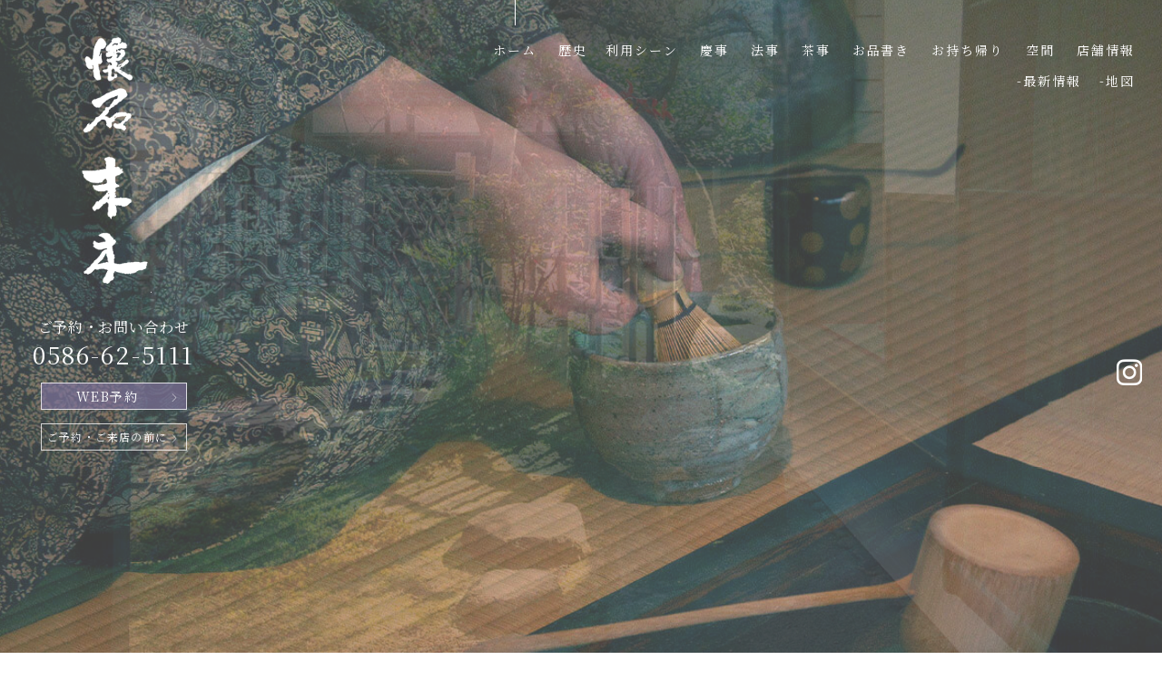

--- FILE ---
content_type: text/html
request_url: https://www.sueki-1919.com/
body_size: 10218
content:
<!DOCTYPE html>
<!--[if lt IE 7]><html class="ie ie6 ie-lt10 ie-lt9 ie-lt8 ie-lt7 no-js" lang="ja"><![endif]-->
<!--[if IE 7]><html class="ie ie7 ie-lt10 ie-lt9 ie-lt8 no-js" lang="ja"><![endif]-->
<!--[if IE 8]><html class="ie ie8 ie-lt10 ie-lt9 no-js" lang="ja"><![endif]-->
<!--[if IE 9]><html class="ie ie9 ie-lt10 no-js" lang="ja"><![endif]-->
<!--[if gt IE 9]><!-->
<html class="no-js" lang="ja">
  <!--<![endif]-->
  <head>
    <meta charset="UTF-8" />
    <meta http-equiv="X-UA-Compatible" content="IE=Edge" />
    <meta name="author" content="FOODCONNECTION" />
    <title>愛知県一宮市で人気の和食・日本料理「懐石処 末木（すえき）」</title>

    <!-- Social Share - Facebook -->
    <meta property="og:type" content="website" />
    <meta property="og:locale" content="ja_JP" />
    <meta property="og:url" content="https://www.sueki-1919.com/" />
    <meta property="og:image" content="https://www.sueki-1919.com/shared/img/shared/ogp.png" />
    <meta property="og:title" content="愛知県一宮市で人気の和食・日本料理「懐石処 末木（すえき）」" />
    <meta property="og:site_name" content="愛知県一宮市で人気の和食・日本料理「懐石処 末木（すえき）」" />
    <meta property="og:description" content="懐石処 末木（すえき）の公式サイト｜愛知県一宮市の和食・日本料理。趣のある店内からは季節感あふれる中庭を中庭を臨むことが出来ます。慶事や法事・お食い初め・お顔合わせなど特別なシーンでのご利用が人気です。詳しくはホームページをご覧ください。" />

    <!-- SEO -->

    <meta name="description" content="懐石処 末木（すえき）の公式サイト｜愛知県一宮市の和食・日本料理。趣のある店内からは季節感あふれる中庭を中庭を臨むことが出来ます。慶事や法事・お食い初め・お顔合わせなど特別なシーンでのご利用が人気です。詳しくはホームページをご覧ください。" />

    <!-- Mobile -->
    <meta name="apple-mobile-web-app-status-bar-style" content="black-translucent" />
    <meta name="apple-mobile-web-app-capable" content="yes" />
    <meta name="format-detection" content="telephone=no, date=no, address=no, email=no" />

    <!-- Viewport -->

    <meta name="viewport" content="width=device-width, shrink-to-fit=no" />
    <script src="shared/js/viewport.js"></script>

    <!-- Profiles -->
    <link rel="canonical" href="https://www.sueki-1919.com/" />
    <link rel="profile" href="https://microformats.org/profile/hcard" />
    <link rel="apple-touch-icon" href="shared/img/shared/apple-touch.png" />
    <link rel="shortcut icon" href="shared/img/shared/favicon.ico" />

    <!-- Styles -->

    <link rel="preconnect" href="https://fonts.googleapis.com" />
    <link rel="preconnect" href="https://fonts.gstatic.com" crossorigin />
    <link href="https://fonts.googleapis.com/css2?family=Klee+One:wght@400;600&family=Noto+Serif+JP:wght@300;400;500;600;700&display=swap" rel="stylesheet" />
    <link rel="preload" href="shared/css/common.css" as="style" />
    <link rel="preload" href="shared/css/shared.css" as="style" />
    <link rel="preload" href="shared/css/slick.min.css" as="style" />
    <link rel="preload" href="shared/css/header.css" as="style" />
    <link rel="preload" href="shared/css/index.css" as="style" />
    
    <link rel="stylesheet" href="shared/css/common.css" />
    <link rel="stylesheet" href="shared/css/shared.css" />
    <link rel="stylesheet" href="shared/css/slick.min.css" />
    <link rel="stylesheet" href="shared/css/header.css" />
    <link rel="stylesheet" href="shared/css/index.css" />
    <!-- Google tag (gtag.js) -->
<script async src="https://www.googletagmanager.com/gtag/js?id=UA-258278635-11"></script>
<script>
  window.dataLayer = window.dataLayer || [];
  function gtag(){dataLayer.push(arguments);}
  gtag('js', new Date());

  gtag('config', 'UA-258278635-11');
</script>
  </head>
  <body>
    <main class="ovh">
      <header id="top" class="fnt-noto">
        <h1><span>愛知県一宮市で人気の和食・日本料理「懐石処 末木（すえき）」</span></h1>
        <p class="logo non-over ext">
          <a href="index.html"> <img src="shared/img/shared/logo_sp.png" width="152" height="412" alt="logo" class="non-over" fetchpriority="high" /> </a>
        </p>
        <div class="pc hd-pc">
          <div class="hd-gr">
            <p class="tel pc">
              <a href="tel:0586625111" class="telhref" onclick="gtag('event','click',{'event_category':'tel','event_label':'header_phone'});"
                >ご予約・お問い合わせ<br />
                <span>0586-62-5111</span></a
              >
            </p>
            <ul class="link">
              <li><a href="https://yoyaku.tabelog.com/yoyaku/net_booking_form/index?rcd=23008619" target="_blank" rel="nofollow" onClick="gtag('event','click',{'event_category':'Links','event_label':'btn_reserve'});">WEB予約</a></li>
              <li><a href="#before-visit" class="unsmooth">ご予約・ご来店の前に</a></li>
            </ul>
          </div>
          <nav>
            <a href="./" class="active">ホーム</a> <a href="history.html">歴史</a><a href="event.html">利用シーン</a> <a href="event.html#sec2">慶事</a> <a href="event.html#sec4">法事</a> <a href="history.html#sec3">茶事 </a> <a href="menu.html">お品書き</a>
            <a href="takeout.html">お持ち帰り</a> <a href="gallery.html">空間 </a> <a href="index.html#sec5">店舗情報</a><br />
            <a href="index.html#rss" class="ext">-最新情報</a><a href="index.html#gmap" class="ext">-地図</a>
          </nav>
          <ul class="soc">
            <li>
              <a href="https://www.instagram.com/kaiseki_sueki/?hl=ja" target="_blank" rel="nofollow" onclick="gtag('event','click',{'event_category':'Links','event_label':'btn_insta'});"><img src="shared/img/shared/soc3.png" width="28" height="29" alt="instagram" /></a>
            </li>
            <!--<li>
              <a href="#" target="_blank" rel="nofollow" onclick="gtag('event','click',{'event_category':'Links','event_label':'btn_facebook'});"><img src="shared/img/shared/soc4.png" width="28" height="29" alt="facebook" /></a>
            </li>-->
          </ul>
          <!-- <p class="popup"><a href="#popup" class="unsmooth">コロナウイルス感染予防対策について</a></p> -->
          <!--<p class="popup"><a href="#popup" class="unsmooth">おせちのご予約承ります</a></p>-->
        </div>
        <p class="hamburger ham-img"><img src="shared/img/shared/menu.png" width="100" height="100" alt="menu" /><img src="shared/img/shared/menu_on.png" width="100" height="100" alt="close" class="on" /></p>
        <div id="belt" class="nav-fixed">
          <div id="navigation">
            <div class="group">
              <div class="gr">
                <p class="sub-logo pc"><img src="shared/img/shared/sub-logo.png" width="97" height="294" alt="logo" /></p>
				<div class="sp">
				<div class="link_2"><a href="#before-visit" class="unsmooth">ご予約・ご来店の前に</a></div>
				  <div class="link_2"><a href="https://yoyaku.tabelog.com/yoyaku/net_booking_form/index?rcd=23008619" target="_blank" rel="nofollow" onClick="gtag('event','click',{'event_category':'Links','event_label':'btn_reserve'});">WEB予約</a></div></div>
                <p class="tel sp">
                  <a href="tel:0586625111" class="telhref" onclick="gtag('event','click',{'event_category':'tel','event_label':'header_phone'});"
                    ><span>ご予約・お問い合わせ</span><br />
                    <span class="num">0586-62-5111</span><br />
                    ホームページを見たとお伝えいただけるとスムーズです。</a
                  >
                </p>
                <div class="tog-nav">
                  <ul>
                    <li><a href="./" class="active">ホーム</a></li>
                    <li><a href="history.html">歴史</a></li>
                    <li><a href="event.html">利用シーン</a></li>
                    <li><a href="event.html#sec2">慶事</a></li>
                    <li><a href="event.html#sec4">法事</a></li>
                    <li><a href="history.html#sec3">茶事 </a></li>
                  </ul>
                  <ul>
                    <li><a href="menu.html">お品書き</a></li>
                    <li><a href="takeout.html">お持ち帰り</a></li>
                    <li><a href="gallery.html">空間 </a></li>
                    <li><a href="index.html#sec5">店舗情報</a></li>
                    <li class="last">
                      <a href="index.html#rss">-最新情報</a><br />
                      <a href="index.html#gmap">-地図</a>
                    </li>
                  </ul>
                </div>
                <p class="tel pc">
                  <a href="tel:0586625111" class="telhref" onclick="gtag('event','click',{'event_category':'tel','event_label':'header_phone'});"
                    ><span>ご予約・お問い合わせ</span><br />
                    <span class="num">0586-62-5111</span></a
                  >
                </p>
                <ul class="link">
                  <li class="pc"><a href="https://yoyaku.tabelog.com/yoyaku/net_booking_form/index?rcd=23008619" target="_blank" rel="nofollow" onClick="gtag('event','click',{'event_category':'Links','event_label':'btn_reserve'});">WEB予約</a></li>
                  <li class="pc"><a href="#before-visit" class="unsmooth">ご予約・ご来店の前に</a></li>
                </ul>
                <p class="soc">
                  <a href="https://www.instagram.com/kaiseki_sueki/?hl=ja" target="_blank" rel="nofollow" onclick="gtag('event','click',{'event_category':'Links','event_label':'btn_insta'});"><img src="shared/img/shared/soc1_sp.png" width="28" height="29" alt="instagram" /></a
                  ><!--<a href="#" target="_blank" rel="nofollow" onclick="gtag('event','click',{'event_category':'Links','event_label':'btn_facebook'});"><img src="shared/img/shared/soc2_sp.png" width="28" height="29" alt="facebook" /></a>-->
                </p>
                <!-- <p class="popup sp"><a href="#popup" class="unsmooth">コロナウイルス感染予防対策について</a></p> -->
                <!--<p class="popup sp"><a href="#popup" class="unsmooth">おせちのご予約承ります</a></p>-->
              </div>
            </div>
          </div>
        </div>
        <div id="key">
          <p class="txt-vertical scroll-ky">
            <a href="#container"><span class="txt-latin">SCROLL</span><span class="arow"></span></a>
          </p>
          <ul class="key-sl">
            <li class="sl1"><span><picture>
  <source media="(max-width:999px)" srcset="shared/img/index/js1_sp.jpg">

<img src="shared/img/index/js1.jpg" width="1500" height="876" alt="photo" fetchpriority="high"/>
</picture></span></li>
            <li class="sl2"><span><picture>
  <source media="(max-width:999px)" srcset="shared/img/index/js2_sp.jpg">

<img src="shared/img/index/js2.jpg" width="1500" height="876" alt="photo" fetchpriority="high" />
</picture></span></li>
            <li class="sl3"><span><picture>
  <source media="(max-width:999px)" srcset="shared/img/index/js3_sp.jpg">

<img src="shared/img/index/js3.jpg" width="1500" height="876" alt="photo" fetchpriority="high"/>
</picture></span></li>
            <li class="sl4"><span><picture>
  <source media="(max-width:999px)" srcset="shared/img/index/js4_sp.jpg">

<img src="shared/img/index/js4.jpg" width="1500" height="876" alt="photo" fetchpriority="high"/>
</picture></span></li>
            <li class="sl5"><span><picture>
  <source media="(max-width:999px)" srcset="shared/img/index/js5_sp.jpg">

<img src="shared/img/index/js5.jpg" width="1500" height="876" alt="photo" fetchpriority="high"/>
</picture></span></li>
          </ul>
        </div>
      </header>
      
      <!--<div class="text_box">
      <p class="ttl">年始の営業について</p>
      <p class="txtt">
      平素より、当店をご愛顧いただき<br class="sp">誠にありがとうございます。<br>
      1月2日・3日・4日・5日は、<br>提供料理を以下に限定させていただきます。<br>
      <br>
      松花堂 花（8,800円）<br>
      コース料理<br>
      梅（12,100円）<br>
      奥座敷懐石（16,500円、22,000円）<br>
      <br>
      何卒よろしくお願い申し上げます。
  </p>
  </div>-->

      <div class="text_box">
  <p class="ttl">ご案内</p>
	 <p class="txtt">平素より、当店をご愛顧いただき<br class="sp">誠にありがとうございます。<br>
<br>
大正8年からの<br>
古き良き時代の趣きを感じられる末木では、<br>
各部屋からは中庭が臨め、<br>
四季折々の景観もお愉しみいただけます。<br>
<br>
お食い初めや結納、両家顔合わせ、<br>
還暦・古希・喜寿などのお誕生日のお祝い、<br>
法事の食事におすすめなほか、<br>
ご接待や大切な方との会食、<br class="sp">贅沢なご宴会のお席に最適です。<br>
<br>
どうぞごゆっくりと、<br class="sp">当店でのひとときをご満喫ください。<br>
<br>
お子様のおめでたい席を彩る<br>
お食い初め膳もございます。<br>
<br>
●お食い初め膳　3,850円<br>
●鯛の姿焼き 一匹 3,850円～<br>
<span class="botan1"><a href="event.html#sec2">慶事・法事におすすめのコースはこちら ＞</a></span>
皆さまのご来店を心よりお待ちいたしております。</p>
  </div>
		
      <!--<div class="remodal ext" data-remodal-id="popup" role="dialog">
        <button data-remodal-action="close" class="remodal-close ext" aria-label="Close"><img src="shared/img/index/close.png" width="50" height="50" alt="X" /></button>
        <div id="popup" class="popup-shared">
          <div class="wrap">
            <h2 class="fnt-hanari">
              <span>おせちのご予約を<br class="sp" />承ります</span>
            </h2>
            <p class="txt">日頃よりご愛顧いただき誠にありがとうございます。<br>
              10月よりおせちのご予約を承っております。<br>
              厳選した高級食材を使い、確かな調理技術で仕上げた品々を<br>
              贅沢に詰め合わせた末木のおせち。<br>
              新年のお祝いにご自宅でゆっくりとご賞味ください。</p>
              <p class="osechi-center">おせち料理</p>
            <div class="list d-flex">
              <ul>
                <li>二段重（小）＜2名様＞ 37,800円</li>
                <li>二段重＜3～4名様＞ 50,760円</li>
                <li>三段重＜4～6名様＞ 73,440円</li>
              </ul>
            </div>
            <p class="txt">※数に限りがございますので規定数に達し次第受付終了とさせていただきます。</p>
            <div class="list d-flex">
              <ul>
                <li>ご予約：お電話または店頭にて承ります</li>
                <li>ご予約締切：12月20日(水)</li>
                <li>お受渡し日：12月31日(日)午前～14:00（店頭にてお渡し）</li>
              </ul>
            </div>
            <p class="txt">※詳しくはご予約時にご案内いたします。<br>
            <a href="https://www.sueki-1919.com/takeout.html" class="font_w">お持ち帰り商品の詳しくはこちら＞</a></p>
          </div>
        </div>
      </div>-->
		
      <!-- <div class="remodal ext" data-remodal-id="popup" role="dialog">
        <button data-remodal-action="close" class="remodal-close ext" aria-label="Close"><img src="shared/img/index/close.png" width="50" height="50" alt="X" /></button>
        <div id="popup" class="popup-shared">
          <div class="wrap">
            <h2 class="fnt-hanari">
              <span>コロナウイルス<br class="sp" />感染予防対策について</span>
            </h2>
            <p class="txt">いつもご愛顧いただき誠にありがとうございます。<br class="sp"><br class="pc" />当店では、次の対策を行っております。</p>
            <div class="list d-flex">
              <ul>
                <li>店内アルコール消毒</li>
                <li>店内の換気</li>
                <li>店内に消毒アルコールの設置</li>
                <li>スタッフのマスク着用</li>
              </ul>
              <ul>
                <li>うがい手洗い徹底</li>
                <li>周りの方との距離の確保</li>
                <li>お客様へのアルコール消毒と検温のお願い</li>
                <li>空気清浄機設置</li>
              </ul>
            </div>
            <p class="txt">今後も引き続き感染症対策に取り組みながら、<br class="pc" />お客様とスタッフの健康と安全を第一に営業してまいります。<br class="pc" />お客様にはご不便をおかけいたしますが、何卒ご理解、ご協力のほどお願い申し上げます。</p>
          </div>
        </div>
      </div> -->
      <div class="remodal ext" data-remodal-id="before-visit" role="dialog">
        <button data-remodal-action="close" class="remodal-close ext" aria-label="Close"><img src="shared/img/index/close.png" width="50" height="50" alt="X" /></button>
        <div id="before-visit" class="popup-shared">
          <div class="wrap">
            <h2 class="fnt-hanari"><span>ご予約・ご来店の前に</span></h2>
            <p class="txt-visit">
              <span>＜ご予約について＞</span><br>末木では、旬の食材で織りなすお料理をお客様にご提供しているため、<br class="pc">前日までにご予約いただくことをおすすめしております。<br><br><span>＜個室へのご案内について＞</span><br>当店は、完全個室のお部屋が5つございます。奥座敷会席（16,500円～）を<br class="pc">ご予約のお客様は、個室へご案内しております。それ以外のコースのお客様は、お1人様1,100円（税込み）の席料にて、個室へのご案内が可能です。
            </p>
            <!--<p class="tit-visit">テキテキテキテキテキテキ</p>-->
          </div>
        </div>
      </div>
      <section class="nav-target" id="container">
        <div id="sec1">
          <!--<div class="osechi_btn"><p class="popup"><a href="#popup" class="unsmooth">おせちのご予約承ります>></a></p></div>-->
          <div class="wrap">
            <p class="photo wow wow-fade"><img src="shared/img/index/sec1_p.jpg" width="564" height="376" alt="弁当" /></p>
            <h2 class="wow wow-fade">
              慶事・法事・おもてなし<br />
              <span class="fnt-hanari">特別な時に末木のお料理を</span>
            </h2>
            <dl class="info wow wow-fade">
              <dt class="fnt-noto"><span>TA</span>KE OUT</dt>
              <dd>
                ご自宅での様々な行事のお食事に、「懐石処 末木」のお持ち帰り弁当はいかがでしょうか。<br class="pc" />手軽にお愉しみいただける“折詰弁当”と、<br class="pc" />懐石スタイルでお届けする“松花堂弁当”を<br class="pc" />ご用意しております。<br class="pc" />慶事・法事・おもてなしの席など、<br
                  class="pc"
                />特別なシーンにぜひご活用ください。
              </dd>
            </dl>
            <p class="bnr-shared wow wow-fade">
              <a href="takeout.html"><i class="arow"></i>お持ち帰りについて<span class="eng">TAKEOUT</span></a>
            </p>
          </div>
        </div>
        <div id="sec2">
          <h2 class="fnt-noto wow wow-fade">
            <span class="txt-vertical"
              >和みの空間で過ごす<br />
              日常を抜け出すひととき</span
            >
          </h2>
          <div class="wrap">
            <div class="info">
              <p class="txt txt-center wow wow-fade">
                愛知県一宮市の閑静な住宅街に店を構える<br />
                「懐石処 末木（すえき）」。<br />
                当店では、大正8年から続く<br />歴史と伝統を大切にした<br class="sp" />和食をご提供しております。<br />
                趣きのある店内からは、<br class="sp" />四季の流れを映し出す中庭が眺められ、<br />まるで小旅行をしているかの様な心踊る愉しさを<br class="sp" />感じていただける事でしょう。<br />
                普段のお食事をはじめ、<br />
                慶事・法事・お食い初め・お顔合わせなど、<br />
                どうぞ特別なひとときにも<br class="sp" />ご利用くだされば嬉しい限りです。
              </p>
              <p class="bnr-shared wow wow-fade">
                <a href="history.html"><i class="arow"></i>末木の歩み<span class="eng">HISTORY</span></a>
              </p>
            </div>
          </div>
        </div>
        <div id="sec3">
          <div class="wrap">
            <dl class="info1">
              <dt class="photo1 wow wow-fade"><img src="shared/img/index/sec3_p1.jpg" width="846" height="606" alt="お花" /></dt>
              <dd class="fnt-hanari tt wow wow-fade">
                四季の移ろいを<br />
                五感で愉しむ
              </dd>
              <dd class="photo2 wow wow-fade"><img src="shared/img/index/sec3_deco1.png" width="260" height="252" alt="お花" /></dd>
            </dl>
            <dl class="info2">
              <dt class="photo1 wow wow-fade"><img src="shared/img/index/sec3_p2.jpg" width="728" height="430" alt="廊下" /></dt>
              <dd class="photo2 wow wow-fade"><img src="shared/img/index/sec3_deco2.png" width="260" height="252" alt="お花" /></dd>
              <dd class="fnt-hanari tt wow wow-fade">
                四季と共に変化する<br />
                中庭の情景。
              </dd>
              <dd class="photo3 wow wow-fade"><img src="shared/img/index/sec3_deco3.png" width="260" height="252" alt="田んぼ" /></dd>
            </dl>
            <dl class="info3">
              <dt class="photo1 wow wow-fade"><img src="shared/img/index/sec3_p3.jpg" width="895" height="391" alt="庭" /></dt>
              <dd class="photo2 pc wow wow-fade"><img src="shared/img/index/sec3_p4.jpg" width="191" height="380" alt="池" /></dd>
              <dd class="photo3 wow wow-fade"><img src="shared/img/index/sec3_p5.jpg" width="266" height="353" alt="看板" /></dd>
              <dd class="fnt-hanari tt wow wow-fade">
                料理もまた旬を捉える事で、 <br />
                その時ならではの品を<br />
                お届けしております。
              </dd>
              <dd class="photo4 wow wow-fade"><img src="shared/img/index/sec3_p6.jpg" width="213" height="341" alt="シーン" /></dd>
            </dl>
            <dl class="info4">
              <dt class="photo1 wow wow-fade"><img src="shared/img/index/sec3_p7.jpg" width="968" height="525" alt="冬の景色" /></dt>
              <dd class="fnt-hanari tt wow wow-fade">
                五感で愉しむ季節の移ろいを<br />
                どうぞご満喫ください。
              </dd>
              <dd class="photo2 wow wow-fade"><img src="shared/img/index/sec3_deco4.jpg" width="292" height="301" alt="冬の景色" /></dd>
            </dl>
            <p class="bnr-shared wow wow-fade">
              <a href="gallery.html"><i class="arow"></i>凛とした静寂のひとときに<span class="eng">GALLERY</span></a>
            </p>
          </div>
        </div>
        <div id="sec4">
          <div class="wrap">
            <h2 class="wow wow-fade"><img src="shared/img/index/sec4_sp.png" width="198" height="442" alt="末木 SUEKI" /></h2>
            <div class="season clearfix">
              <div class="item item1 wow wow-fade">
                <h3 class="fnt-noto wow wow-fade">刻</h3>
                <p class="photo wow wow-fade"><img src="shared/img/index/sec4_p1.jpg" width="500" height="340" alt="看板" /></p>
                <p class="bnr wow wow-fade"><a href="history.html">歴史</a></p>
                <p class="txt wow wow-fade">当店は大正8年に魚屋としてその歴史を刻み始めました。60年前に現在の地へ移築し、多くのお客様にご愛顧いただき、今日を迎えております。</p>
              </div>
              <div class="item item2 wow wow-fade">
                <h3 class="fnt-noto">慶</h3>
                <p class="photo wow wow-fade"><img src="shared/img/index/sec4_p3.jpg" width="500" height="340" alt="お吸い物" /></p>
                <p class="bnr wow wow-fade"><a href="event.html#sec2">慶事</a></p>
                <p class="txt wow wow-fade">ご結婚・ご出産・長寿のお祝いなど、<br class="pc" />慶事にもぜひご利用ください。<br class="pc" />また、お食い初めといったお子様の成長を<br class="pc" />祝うお食事にもご活用いただけます。</p>
              </div>
              <div class="item item3 wow wow-fade">
                <h3 class="fnt-noto">偲</h3>
                <p class="photo wow wow-fade"><img src="shared/img/index/sec4_p4.jpg" width="500" height="340" alt="お席" /></p>
                <p class="bnr wow wow-fade"><a href="event.html#sec4 ">法事</a></p>
                <p class="txt wow wow-fade">故人を偲ぶ法事の際は繊細かつ上品な料理の数々と、落ち着きのある空間でぜひ。人数に合わせてご利用可能な個室もご用意いたします。</p>
              </div>
              <div class="item item4 wow wow-fade">
                <h3 class="fnt-noto">茶</h3>
                <p class="photo wow wow-fade"><img src="shared/img/index/sec4_p2.jpg" width="500" height="340" alt="お茶" /></p>
                <p class="bnr wow wow-fade"><a href="history.html#sec3">お茶</a></p>
                <p class="txt wow wow-fade">
                  お茶の文化と共に成長してきた末木。<br />
                  店内には茶室を設けており、年に1回お茶会を開催しております。
                </p>
              </div>
            </div>
          </div>
        </div>
        <div id="rss">
          <div class="wrap clearfix">
            <h2 class="wow wow-fade"><img src="shared/img/index/rss_sp.png" width="153" height="286" alt="News お知らせ" /></h2>
<!--            <div id="feed" class="js-slider wow wow-fade"></div>-->
            <p class="bnr-shared wow wow-fade">
              <a href="https://www.sueki-1919.com/fcblog/" target="_blank"><i class="arow"></i>一覧<span class="eng">MORE</span></a>
            </p>
          </div>
        </div>
        <div id="sec5">
          <div class="wrap">
            <div class="lead wow wow-fade">
              <h2><img src="shared/img/index/sec5_sp.png" width="271" height="143" alt="店舗情報 Shopinfo" /></h2>
              <p class="logo"><img src="shared/img/shared/logo_sp.png" width="152" height="412" alt="logo" class="non-over" /></p>
              <p class="tel fnt-noto">
                <a href="tel:0586625111" class="telhref" onclick="gtag('event','click',{'event_category':'tel','event_label':'info_phone'});"
                  ><span>ご予約・お問い合わせ</span><br />
                  <span class="num">0586-62-5111</span><br />
                  ホームページを見たとお伝えいただけるとスムーズです。</a
                >
              </p>
              <dl class="policy">
                <dt>＜キャンセルポリシーについて＞</dt>
                <dd>
                  キャンセルは前日までにお願いいたします。<br />
                  また、当日のご予約は承れない場合がございます。
                </dd>
              </dl>
            </div>
            <div class="tbl-info wow wow-fade">
              <dl>
                <dt>店名</dt>
                <dd>
                  一宮市の日本料理・和食・法事・慶事<br />
                  懐石処 末木（かいせきどころ すえき）
                </dd>
              </dl>
              <dl>
                <dt>住所</dt>
                <dd>
                  〒494-0003<br />
                  愛知県一宮市三条田畑40-1
                </dd>
              </dl>
              <dl>
              <dt>アクセス</dt>
              <dd>
                名鉄名古屋本線・尾西線「名鉄一宮駅」より<br class="sp">車で9分<br />
                JR東海道本線「尾張一宮駅」より車で9分<br />
                東海北陸自動車道「一宮西IC」より車で7分<br />
                当店は、名古屋駅から車で約35分、<br class="sp">岐阜駅から約25分。<br />
                岐阜と名古屋のちょうど中間に位置しており、<br />
                どちらの方面からもアクセス良好です。<br />
                お集まりの際の中間地点としても、<br />
                多くのお客様にご利用いただいております。
              </dd>
            </dl>
              <dl>
                <dt>営業時間</dt>
                <dd>
                  11:00～15:00（L.O.14:00）<br />
                  17:00～21:00（L.O.20:00）
                </dd>
              </dl>
              <dl>
                <dt>定休日</dt>
                <dd>
                  月曜日・最終週の火曜日<br class="sp">（祝日の場合は翌日休み）<br />
                  ※その他不定休あり
                </dd>
              </dl>
              <dl>
                <dt>総席数</dt>
                <dd>100席</dd>
              </dl>
              <dl>
                <dt>貸切</dt>
                <dd>要相談にて対応可能</dd>
              </dl>
              <dl>
                <dt>駐車場</dt>
                <dd>有り（30台）</dd>
              </dl>
              <dl>
              <dt>席料</dt>
              <dd>お料理が 16,500円（税込）以下の<br />
              コースをご利用の場合、<br />
              完全個室をご希望のお客様には、<br />
              お一人様につき1,100円（税込）の<br />
              席料を頂戴いたします。<br />
              また、特別なご要望（営業時間外でのお食事・<br />出張料理・配達など）に<br />
              関しましては、<br />
              別途サービス料を申し受けます。</dd>
            </dl>
              <dl>
                <dt>クレジットカード</dt>
                <dd>可（VISA、Master、JCB、AMEX、Diners、他）</dd>
              </dl>
              <dl>
                <dt>電子マネー</dt>
                <dd>不可</dd>
              </dl>
              <!-- <dl>
            <dt>サービス料</dt>
            <dd>一律10％頂戴しております</dd>
          </dl>-->
            </div>
          </div>
        </div>
        <div id="gmap" class="clearfix">
          <div class="map">
            <iframe
              src="https://www.google.com/maps/embed?pb=!1m14!1m8!1m3!1d13024.053732113927!2d136.7635702!3d35.3056477!3m2!1i1024!2i768!4f13.1!3m3!1m2!1s0x6003a6be6008f8bf%3A0x34ba604d02192f7e!2z5oeQ55-z5YemIOacq-acqA!5e0!3m2!1sja!2sjp!4v1676431126851!5m2!1sja!2sjp"
              width="100%"
              height="480"
              style="border: 0"
              allowfullscreen=""
              loading="lazy"
              referrerpolicy="no-referrer-when-downgrade"
            ></iframe>
          </div>
          <ul class="link d-flex wow wow-fade">
            <li class="bnr-shared pc">
              <a href="https://goo.gl/maps/Uk3Ts2MUb5d7UY376" onClick="gtag('event','click',{'event_category':'Links','event_label':'gmap_print'});" target="_blank" rel="nofollow"><i class="arow"></i>地図を印刷</a>
            </li>
            <li class="bnr-shared btn-copy">
              <a class="copy" data-replace-text="コピーしました" data-replace-image="" onClick="gtag('event','click',{'event_category':'Links','event_label':'copy_url'});"><i class="arow"></i><span>URLをコピー</span></a>
            </li>
            <li class="print_map pc">
              <a href="https://www.foodconnection.jp/gmap_print" target="_blank" rel="nofollow"><span>印刷方法はこちら &gt;</span></a>
            </li>
          </ul>
        </div>
        <div id="sec6">
          <div class="wrap">
            <h2 class="wow wow-fade"><img src="shared/img/index/sec6_sp.png" width="750" height="207" alt="お車でお越しのお客様へ" /></h2>
            <dl class="map">
              <dt class="wow wow-fade"><img src="shared/img/index/sec6_map.jpg" width="529" height="601" alt="MAP" /></dt>
              <dd class="txt-vertical-pc wow wow-fade">末木ではお客様用の駐車場をご用意しております。<br class="pc" />数に限りがございますので、お乗り合わせの上お越しいただければ幸いです。</dd>
            </dl>
          </div>
			
		  <dl class="recruit">
                <dt>求人情報<br><span>RECRUIT</span></dt>
                <dd>
                  末木ではともに働いてくださる正社員、<br class="sp">アルバイトスタッフを募集しております。<br>業務内容：調理業務、接客、皿洗い<br><br>ぜひ気軽にお問い合わせください。
                </dd>
              </dl>
        </div>
      </section>
      <footer id="footer">
        <ul class="nav pc">
          <li><a href="./" class="active">ホーム</a></li>
          <li><a href="history.html">歴史</a></li>
          <li><a href="event.html">利用シーン</a></li>
          <li><a href="event.html#sec2">慶事</a></li>
          <li><a href="event.html#sec4">法事</a></li>
          <li><a href="history.html#sec3">茶事 </a></li>
          <li><a href="menu.html">お品書き</a></li>
          <li><a href="takeout.html">お持ち帰り</a></li>
          <li><a href="gallery.html">空間 </a></li>
          <li><a href="index.html#sec5">店舗情報</a></li>
          <li><a href="index.html#rss">最新情報</a></li>
        </ul>
        <div class="shopinfo">
          <div class="lead">
            <p class="logo"><img src="shared/img/shared/logo_sp.png" width="152" height="412" alt="logo" /></p>
            <p class="tel fnt-noto">
              <a href="tel:0586625111" class="telhref" onclick="gtag('event','click',{'event_category':'tel','event_label':'footer_phone'});"
                ><span>ご予約・お問い合わせ</span><br />
                <span class="num">0586-62-5111</span><br />
                ホームページを見たとお伝えいただけるとスムーズです。</a
              >
            </p>
          </div>
          <div class="tbl-info">
            <dl>
              <dt>店名</dt>
              <dd>
                一宮市の日本料理・和食・法事・慶事<br />
                懐石処 末木（すえき）
              </dd>
            </dl>
            <dl>
              <dt>住所</dt>
              <dd>
                〒494-0003<br />
                愛知県一宮市三条田畑40-1<br class="sp" /><a href="index.html#gmap" class="li-map">（地図はこちら）</a>
              </dd>
            </dl>
            <dl>
              <dt>アクセス</dt>
              <dd>
                名鉄名古屋本線・尾西線「名鉄一宮駅」より<br class="sp">車で9分<br />
                JR東海道本線「尾張一宮駅」より車で9分<br />
                東海北陸自動車道「一宮西IC」より車で7分<br />
                当店は、名古屋駅から車で約35分、<br class="sp">岐阜駅から約25分。<br />
                岐阜と名古屋のちょうど中間に位置しており、<br />
                どちらの方面からもアクセス良好です。<br />
                お集まりの際の中間地点としても、<br />
                多くのお客様にご利用いただいております。
              </dd>
            </dl>
            <dl>
              <dt>営業時間</dt>
              <dd>
                11:00～15:00（L.O.14:00）<br />
                17:00～21:00（L.O.20:00）
              </dd>
            </dl>
            <dl>
              <dt>定休日</dt>
              <dd>
                月曜日・最終週の火曜日<br class="sp">（祝日の場合は翌日休み）<br />
                ※その他不定休あり
              </dd>
            </dl>
            <dl>
              <dt>席料</dt>
              <dd>お料理が 16,500円（税込）以下の<br />
              コースをご利用の場合、<br />
              完全個室をご希望のお客様には、<br />
              お一人様につき1,100円（税込）の<br />
              席料を頂戴いたします。<br />
              また、特別なご要望（営業時間外でのお食事・<br />出張料理・配達など）に<br />
              関しましては、<br />
              別途サービス料を申し受けます。</dd>
            </dl>
            <dl>
              <dt>クレジットカード</dt>
              <dd>可（VISA、Master、JCB、AMEX、Diners、他）</dd>
            </dl>
            <dl>
              <dt>電子マネー</dt>
              <dd>不可</dd>
            </dl>
            <!--<dl>
            <dt>サービス料</dt>
            <dd>一律10％頂戴しております</dd>
          </dl>-->
          </div>
        </div>
        <div class="ft-group">
          <div class="socialbuttons"></div>
          <address>&copy; 懐石処 末木. All Rights Reserved.</address>
          <p class="cookies_link"><a href="https://www.foodconnection.jp/cookie/cookie_share.html" target="_blank" class="cookies_link" rel="nofollow">Cookie情報等の取り扱いについて</a></p>
        </div>
      </footer>
      <ul class="ft_bnr_fixed sp fnt-noto">
        <li><a href="menu.html">お料理</a></li>
        <li><a href="tel:0586625111" onclick="gtag('event','click',{'event_category':'tel','event_label':'fixed_phone'});">TEL</a></li>
		  <li><a href="https://yoyaku.tabelog.com/yoyaku/net_booking_form/index?rcd=23008619" target="_blank" rel="nofollow" onClick="gtag('event','click',{'event_category':'Links','event_label':'btn_reserve'});">WEB予約</a></li>
        <li><a href="https://goo.gl/maps/Uk3Ts2MUb5d7UY376" onClick="gtag('event','click',{'event_category':'Links','event_label':'btn_gmap'});" target="_blank" rel="nofollow">MAP</a></li>
        <li>
          <a href="https://www.instagram.com/kaiseki_sueki/?hl=ja" target="_blank" rel="nofollow" onclick="gtag('event','click',{'event_category':'Links','event_label':'btn_insta'});"><img src="shared/img/shared/soc3.png" width="28" height="29" alt="instagram" fetchpriority="high" /></a>
        </li>
      </ul>
    </main>

    <!-- Scroll to top -->

    <!-- Facebook - Social -->
    <div id="fb-root"></div>

    <!-- Libraries script -->
    <script src="shared/js/base.js"></script>
    <script src="shared/js/autoload.js"></script>
    <script src="shared/js/jquery.min.js"></script>
    <script src="shared/js/slick.js"></script>
    <script src="shared/js/common.js"></script>
    <script src="shared/js/shared.js"></script>
    <script src="shared/js/wow.min.js"></script>
    <script src="shared/js/jquery.rss.js"></script>
    <script src="shared/js/remodal.js"></script>
    <script>
      new WOW().init();

      $(document).ready(function () {
        $(".js-slider").slick({
          arrows: false,
          fade: false,
          autoplay: false,
          dots: false,
          slidesToShow: 2,
          slidesToScroll: 1,
          variableWidth: true,
          focusOnSelect: false,
          pauseOnHover: false,
          pauseOnFocus: false,
          pauseOnDotsHover: false,
          autoplaySpeed: 4000,
        });

        $(".key-sl").slick({
          speed: 1500,
          fade: true,
          arrows: false,
          dots: false,
          autoplay: true,
          autoplaySpeed: 2000,
          focusOnSelect: false,
          pauseOnHover: false,
          pauseOnFocus: false,
          pauseOnDotsHover: false,
        });
      });

      var rssTpl = "";

      rssTpl += '<div class="row"><dl>';
      rssTpl += '<dt class="rss-img"><a href="{URL}" target="_blank">{img}</a></dt>';
      rssTpl += '<dd class="title"><span>{YEARS}.{MONTH}.{DAY}</span><br><a href="{URL}" target="_blank">{NAME}</a></dd>';
      rssTpl += "</dl></div>";

      FCBase.rss.data = [
        /* 複数設置の場合、ここからコピー */
        {
          selector: "#feed",
          url: 1,
          page: 1,
          total: 4,
          maxTitle: 20,
          maxDesc: 35,
          endText: "...",
          noImage: "shared/img/index/no-img.jpg",
          ImageSize: { width: "204", height: "120" },
          template: rssTpl,
          callback: function () {},
        },
      ];
    </script>
  <script defer src="https://static.cloudflareinsights.com/beacon.min.js/vcd15cbe7772f49c399c6a5babf22c1241717689176015" integrity="sha512-ZpsOmlRQV6y907TI0dKBHq9Md29nnaEIPlkf84rnaERnq6zvWvPUqr2ft8M1aS28oN72PdrCzSjY4U6VaAw1EQ==" data-cf-beacon='{"version":"2024.11.0","token":"05c76428d5494ac1a3669721dd26ceb3","r":1,"server_timing":{"name":{"cfCacheStatus":true,"cfEdge":true,"cfExtPri":true,"cfL4":true,"cfOrigin":true,"cfSpeedBrain":true},"location_startswith":null}}' crossorigin="anonymous"></script>
</body>
</html>


--- FILE ---
content_type: text/html; charset=UTF-8
request_url: https://www.sueki-1919.com/shared/rss/rss.php
body_size: -201
content:
{"status":"error","message":"Invalid data format","script":{"namespace":"RSS","version":"1.3"}}

--- FILE ---
content_type: text/css
request_url: https://www.sueki-1919.com/shared/css/common.css
body_size: 5838
content:
/*
 * StyleName: common.css
 * Version: 3.0.8
 *
 * FoodConnection
 * http://foodconnection.jp/
 * http://foodconnection.vn/
 *
 */
/*!
 * normalize.css v8.0.0 | MIT License | github.com/necolas/normalize.css
 */
button, hr, input {
  overflow: visible
}
progress, sub, sup {
  vertical-align: baseline
}
[type=checkbox], [type=radio], legend {
  box-sizing: border-box;
  padding: 0
}
html {
  line-height: 1.15;
  -webkit-text-size-adjust: 100%
}
body {
  margin: 0
}
h1 {
  font-size: 2em;
  margin: .67em 0
}
hr {
  box-sizing: content-box;
  height: 0
}
code, kbd, pre, samp {
  font-family: monospace, monospace;
  font-size: 1em
}
a {
  background-color: transparent
}
abbr[title] {
  border-bottom: none;
  text-decoration: underline;
  text-decoration: underline dotted
}
b, strong {
  font-weight: bolder
}
small {
  font-size: 80%
}
sub, sup {
  font-size: 75%;
  line-height: 0;
  position: relative
}
sub {
  bottom: -.25em
}
sup {
  top: -.5em
}
img {
  border-style: none
}
button, input, optgroup, select, textarea {
  font-family: inherit;
  font-size: 100%;
  line-height: 1.15;
  margin: 0
}
button, select {
  text-transform: none
}
[type=button], [type=reset], [type=submit], button {
  -webkit-appearance: button
}
[type=button]::-moz-focus-inner, [type=reset]::-moz-focus-inner, [type=submit]::-moz-focus-inner, button::-moz-focus-inner {
  border-style: none;
  padding: 0
}
[type=button]:-moz-focusring, [type=reset]:-moz-focusring, [type=submit]:-moz-focusring, button:-moz-focusring {
  outline: ButtonText dotted 1px
}
fieldset {
  padding: .35em .75em .625em
}
legend {
  color: inherit;
  display: table;
  max-width: 100%;
  white-space: normal
}
textarea {
  overflow: auto
}
[type=number]::-webkit-inner-spin-button, [type=number]::-webkit-outer-spin-button {
  height: auto
}
[type=search] {
  -webkit-appearance: textfield;
  outline-offset: -2px
}
[type=search]::-webkit-search-decoration {
  -webkit-appearance: none
}
::-webkit-file-upload-button {
  -webkit-appearance: button;
  font: inherit
}
details {
  display: block
}
summary {
  display: list-item
}
[hidden], template {
  display: none
}
/*=============================================
 * reset by FC Dev
 *=============================================*/
html, body, div, span, applet, object, iframe, h1, h2, h3, h4, h5, h6, p, blockquote, pre, a, abbr, acronym, address, big, cite, code, del, dfn, em, img, ins, kbd, q, s, samp, small, strike, strong, sub, sup, tt, var, b, u, i, center, dl, dt, dd, ol, ul, li, fieldset, form, label, legend, table, caption, tbody, tfoot, thead, tr, th, td, article, aside, canvas, details, embed, figure, figcaption, footer, header, hgroup, main, menu, nav, output, ruby, section, summary, time, mark, audio, video {
  margin: 0;
  padding: 0;
  font-size: 100%;
  font: inherit;
  vertical-align: baseline;
  outline: none;
  border: 0;
}
img {
  border: 0;
  transform: translateZ(0);
  -moz-transform: translateZ(0);
  -webkit-transform: translateZ(0);
}
img, input {
  vertical-align: middle;
}
article, aside, details, figcaption, figure, footer, header, hgroup, main, menu, nav, section {
  display: block;
}
ol, ul {
  list-style: none;
}
blockquote, q {
  quotes: none;
}
blockquote:before, blockquote:after, q:before, q:after {
  content: "";
  content: none;
}
table {
  border-spacing: 0;
  border-collapse: collapse;
}
table, caption, th, td {
  font-style: normal;
  font-weight: normal;
}
hr {
  margin: 0;
  padding: 0;
}
iframe {
  margin: 0;
  padding: 0;
  border: 0;
}
form, fieldset, input, button, select, optgroup, option, textarea, label, legend {
  margin: 0;
  padding: 0;
  outline: none;
}
span, em, strong, dfn, code, samp, kbd, var, cite, abbr, acronym, q, br, ins, del, a, img, object {
  margin: 0;
  padding: 0;
  font-style: normal;
  font-weight: inherit;
  border: 0;
}
/*=============================================
 * reset - custom
 *=============================================*/ :before, :after {
  pointer-events: none;
}
* { /* fix font boosting on mobile Chrome */
  max-height: 1000000px;
}
*:first-child + html img, * html img {
  vertical-align: top;
}
html, body {
  line-height: 1;
  word-spacing: normal;
  min-height: 100%;
  text-size-adjust: 100%;
  -moz-text-size-adjust: 100%;
  -webkit-text-size-adjust: 100%;
  overflow-scrolling: touch;
  -moz-overflow-scrolling: touch;
  -webkit-overflow-scrolling: touch; /* -webkit-font-smoothing: antialiased; */
}
html.break-jump, .break-jump body { /* fixed for screen jumping bug on iOS */
  margin: auto;
  position: absolute;
  top: 0;
  left: 0;
  right: 0;
  bottom: 0;
  overflow: auto;
}
input, button, select, optgroup, option, textarea, label {
  box-sizing: border-box;
  -moz-box-sizing: border-box;
  -webkit-box-sizing: border-box;
}
select, button, input:button, input:submit, input:reset {
  cursor: pointer;
}
/*
option:disabled {
	display: none;
}
*/
strong {
  font-weight: 600;
}
em {
  font-style: italic;
}
small {
  font-size: smaller;
}
del {
  text-decoration: line-through;
}
a {
  color: inherit;
  text-decoration: none;
}
a:hover {
  text-decoration: underline;
}
a:focus, a:active {
  outline: none;
  -moz-outline-style: none;
  ie-dummy: expression(this.hideFocus=true);
}
/*
a[href=""],
a[href=""] > * {
	cursor: not-allowed !important;
}
a[href=""]:focus,
a[href=""]:active {
	pointer-events: none;
}
*/
a[x-apple-data-detectors] {
  color: inherit !important;
  text-decoration: none !important;
  font-size: inherit !important;
  font-family: inherit !important;
  font-weight: inherit !important;
  line-height: inherit !important;
}
/*=============================================
 * lazyload
 *=============================================*/
img:not([src]) {
  visibility: hidden;
}
img[data-src], img[data-srcset] {
  display: block;
  min-height: 1px;
}
.i-wrapper {
  width: 100%;
  height: 0;
  padding-bottom: 66.67%; /* You define this doing height / width * 100% */
  position: relative;
}
.i-wrapper img {
  width: 100%;
  /*height: auto;*/
  position: absolute;
}
/*=============================================
 * .clearfix
 *=============================================*/
.nav-fl, .nav-fr, .clearfix {
  zoom: 1 !important;
}
.nav-fl:after, .nav-fr:after, .clearfix:after {
  content: "." !important;
  clear: both !important;
  display: block !important;
  height: 0 !important;
  visibility: hidden !important;
}
/*=============================================
 * nav - float/inline
 *=============================================*/
.nav-fl > * {
  float: left;
}
.nav-fr > * {
  float: right;
}
.nav-inline > * {
  display: inline-block;
}
/*=============================================
 * fonts
 *=============================================*/
/*
[class^=fnt-] {
	font-size: initial;
	font-weight: normal;
	font-style: normal;
	line-height: initial;
	letter-spacing: initial;
}
*/
.fnt-garamond {
 
}
/*=============================================
 * text vertical
 *=============================================*/
.txt-vertical {
  cursor: vertical-text;
  writing-mode: vertical-rl;
  -o-writing-mode: vertical-rl;
  -ms-writing-mode: vertical-rl;
  -ms-writing-mode: tb-rl;
  -moz-writing-mode: vertical-rl;
  -webkit-writing-mode: vertical-rl;
  text-orientation: upright;
  word-wrap: break-word;
}
.txt-vertical .int {
  writing-mode: lr-tb;
  -o-writing-mode: horizontal-tb;
  -ms-writing-mode: horizontal-tb;
  -ms-writing-mode: lr-tb;
  -moz-writing-mode: horizontal-tb;
  -webkit-writing-mode: horizontal-tb;
  display: inline-block;
  text-align: center;
  line-height: 1;
}
.txt-normal .int {
  height: 1;
}
.txt-vertical-x > * {
  writing-mode: rl-tb;
  -o-writing-mode: vertical-tb;
  -ms-writing-mode: vertical-tb;
  -ms-writing-mode: rl-tb;
  -moz-writing-mode: vertical-tb;
  -webkit-writing-mode: vertical-tb;
  transform: rotate(90deg);
  -o-transform: rotate(90deg);
  -ms-transform: rotate(90deg);
  -moz-transform: rotate(90deg);
  -webkit-transform: rotate(90deg);
  display: inline-block;
  white-space: nowrap;
  word-wrap: break-word;
  width: 1px;
  line-height: 1;
}
.txt-vertical .txt-latin {
  cursor: vertical-text;
  direction: rtl;
  writing-mode: vertical-rl;
  -o-writing-mode: vertical-rl;
  -ms-writing-mode: vertical-rl;
  -ms-writing-mode: tb-rl;
  -moz-writing-mode: vertical-rl;
  -webkit-writing-mode: vertical-rl;
  text-orientation: sideways-right;
  -o-text-orientation: sideways-right;
  -ms-text-orientation: upright;
  -ms-text-orientation: sideways-right;
  -moz-text-orientation: sideways-right;
  -webkit-text-orientation: sideways-right;
  letter-spacing: .25em;
}

@media screen and (max-width: 999px) {
  
  .txt-vertical-sp {
  cursor: vertical-text;
  writing-mode: vertical-rl;
  -o-writing-mode: vertical-rl;
  -ms-writing-mode: vertical-rl;
  -ms-writing-mode: tb-rl;
  -moz-writing-mode: vertical-rl;
  -webkit-writing-mode: vertical-rl;
  text-orientation: upright;
  word-wrap: break-word;
}
.txt-vertical-sp .int {
  writing-mode: lr-tb;
  -o-writing-mode: horizontal-tb;
  -ms-writing-mode: horizontal-tb;
  -ms-writing-mode: lr-tb;
  -moz-writing-mode: horizontal-tb;
  -webkit-writing-mode: horizontal-tb;
  display: inline-block;
  text-align: center;
  line-height: 1;
}
.txt-normal .int {
  height: 1.1em;
}

.txt-vertical-sp .txt-latin {
  cursor: vertical-text;
  direction: rtl;
  writing-mode: vertical-rl;
  -o-writing-mode: vertical-rl;
  -ms-writing-mode: vertical-rl;
  -ms-writing-mode: tb-rl;
  -moz-writing-mode: vertical-rl;
  -webkit-writing-mode: vertical-rl;
  text-orientation: sideways-right;
  -o-text-orientation: sideways-right;
  -ms-text-orientation: upright;
  -ms-text-orientation: sideways-right;
  -moz-text-orientation: sideways-right;
  -webkit-text-orientation: sideways-right;
  letter-spacing: .25em;
}
  
  
}
/*=============================================
 * .bg-parallax
 *=============================================*/
.bg-parallax {
  background-size: cover;
  background-repeat: no-repeat;
  background-position: top center;
  background-attachment: fixed;
  width: 100%;
  min-height: 600px;
}
/*=============================================
 * rollover button
 *=============================================*/
/*=============================================
 * rollover button
 *=============================================*/
.btn-over img, .over-img img, img.over, img:not(.btn):not(.non-over), button img {
  opacity: 1;
  transform: translateX(0) translateZ(0);
  -moz-transform: translateX(0) translateZ(0);
  -webkit-transform: translateX(0) translateZ(0);
  transition: opacity .3s ease;
  -moz-transition: opacity .3s ease;
  -webkit-transition: opacity .3s ease;
}
.over-img img:hover, img.over:hover, /* a:not([href=""]):hover img:not(.btn):not(.non-over), */ a:hover img:not(.btn):not(.non-over), button:hover img {
  cursor: pointer;
  opacity: .8;
  transform: translateX(.01em) translateZ(0);
  -moz-transform: translateX(.01em) translateZ(0);
  -webkit-transform: translateX(.01em) translateZ(0);
}
.non-over a:hover img:not(.over), .non-over img:not(.over):not(.btn):hover {
  opacity: 1 !important;
}
.btn-over {
  display: inline-block;
  position: relative;
}
.btn-over img + img {
  pointer-events: none;
  opacity: 0 !important;
  position: absolute;
  top: 0;
  left: 0;
  right: 0;
  bottom: 0;
}
.btn-over:hover img + img, .btn-over.active img + img {
  opacity: 1 !important;
}
.btn-over:hover img, .btn-over.active img {
  opacity: 0 !important;
}
/*=============================================
 * .slide-fade
 *=============================================*/
.slideParent {
  position: relative;
}
.slide-fade {
  position: relative;
}
.slide-fade > * {
  margin: auto;
  width: 100%;
  height: 100%;
  position: absolute !important;
  top: 0;
  left: 0;
  right: 0;
  bottom: 0;
}
.slide-btn {
  pointer-events: none;
  margin: auto;
  width: 100%;
  position: relative;
  z-index: 1;
}
.slide-btn .slide-next, .slide-btn .slide-prev {
  pointer-events: visible;
  position: absolute;
  top: 50%;
  transform: translateY(-50%);
  -moz-transform: translateY(-50%);
  -webkit-transform: translateY(-50%);
}
.slide-btn .slide-next {
  right: 0;
}
.slide-btn .slide-prev {
  left: 0;
}
.slide-btn .slide-next img, .slide-btn .slide-prev img {
  cursor: pointer;
  opacity: 1;
  transition: opacity .3s ease;
  -moz-transition: opacity .3s ease;
  -webkit-transition: opacity .3s ease;
}
.slide-btn .slide-next img:hover, .slide-btn .slide-prev img:hover {
  opacity: .8;
}
.slide-page {
  margin: 0 auto;
  text-align: center;
}
.slide-page > * {
  cursor: pointer;
  display: inline-block;
  margin: 0 5px;
  background: #C0C0C0;
  width: 15px;
  height: 15px;
  border-radius: 100%;
  -moz-border-radius: 100%;
  -webkit-border-radius: 100%;
  transition: all .3s ease;
  -moz-transition: all .3s ease;
  -webkit-transition: all .3s ease;
}
.slide-page > *:hover, .slide-page > *.active {
  background: #8D8D8D;
}
/*=============================================
 * .nav-animate
 *=============================================*/
.nav-animate {}
/*=============================================
 * .nav-fixed
 *=============================================*/
.nav-fixed {}
.nav-fixed.fixed {}
.nav-target {}
.nav-pin {}
.nav-pin.fixed {}
/*=============================================
 * .wrap
 *=============================================*/
.wrap {
  margin: 0 auto;
  position: relative;
}
/*=============================================
 * .gmap
 *=============================================*/
.gmap iframe {
  pointer-events: none !important;
  width: 100%;
}
.gmap.scrollable iframe {
  pointer-events: visible !important;
}
/*=============================================
 * .tabs-switch
 *=============================================*/
.tabs-switch {}
.tabs-switch .tab-link {}
.tabs-switch .tab-link > * {
  cursor: pointer;
  display: inline-block;
}
.tabs-switch .tab-link > * a {
  pointer-events: none;
}
.tabs-switch .tab-link.link-over > * {
  position: relative;
}
.tabs-switch .tab-link.link-over > * > img {}
.tabs-switch .tab-link.link-over > * > img + img {
  margin: auto;
  position: absolute;
  top: 0;
  left: 0;
  right: 0;
  bottom: 0;
}
.tabs-switch .tab-link.link-over > * > img + img, .tabs-switch .tab-link.link-over > *:hover > img, .tabs-switch .tab-link.link-over > *.active > img {
  opacity: 0;
}
.tabs-switch .tab-link.link-over > *:hover > img + img, .tabs-switch .tab-link.link-over > *.active > img + img {
  opacity: 1;
}
.tabs-switch .tab-content {}
.tabs-switch[data=fade] .tab-content {
  min-height: 100px;
  position: relative;
}
.tabs-switch .tab-content > * {
  display: none;
}
.tabs-switch[data=fade] .tab-content > * {
  margin: auto;
  width: 100%;
  height: 100%; /*
	position: absolute;
	top: 0;
	left: 0;
	right: 0;
	bottom: 0;
	*/
}
/*=============================================
 * .toggle
 *=============================================*/
.toggle {}
.toggle .toggle-link {
  cursor: pointer;
  position: relative;
}
.toggle .toggle-main {
  display: none;
}
.toggle.active .toggle-main {
  display: block;
}
/*=============================================
 * .pagination
 *=============================================*/
.pagination {}
.pagination > .page-content {}
.pagination > .page-content > * {
  display: none;
}
.pagination > .page-content > *.active {
  display: block;
}
.pagination > .page-link {
  text-align: center;
}
.pagination > .page-link ul {}
.pagination > .page-link li {
  cursor: pointer;
  display: inline-block;
}
.pagination > .page-link .page-item {}
.pagination > .page-link .page-item.active {
  font-weight: 600;
}
.pagination > .page-link .page-ellipse {}
.pagination > .page-link .page-first {}
.pagination > .page-link .page-last {}
.pagination > .page-link .page-next {}
.pagination > .page-link .page-prev {}
.pagination > .page-link .page-ellipse, .pagination > .page-link .page-first.disabled, .pagination > .page-link .page-last.disabled, .pagination > .page-link .page-next.disabled, .pagination > .page-link .page-prev.disabled {
  cursor: not-allowed;
}
/*=============================================
 * .noanimated
 *=============================================*/
.noanimated {}
.noanimated .wow {
  visibility: visible !important;
  animation-duration: none !important;
  -moz-animation-duration: none !important;
  -webkit-animation-duration: none !important;
  animation-fill-mode: none !important;
  -moz-animation-fill-mode: none !important;
  -webkit-animation-fill-mode: none !important;
}
/*=============================================
 * .rss
 *=============================================*/
.rss {
  word-wrap: break-word;
  word-break: break-word;
}
/*=============================================
 * #pagetop
 *=============================================*/
#pagetop {
  opacity: 0;
  background-repeat: no-repeat;
  background-position: center;
  position: fixed;
  right: 40px;
  bottom: 20px;
  visibility: hidden;
  z-index: 999;
  transition: opacity .3s ease, visibility .3s ease;
  -moz-transition: opacity .3s ease, visibility .3s ease;
  -webkit-transition: opacity .3s ease, visibility .3s ease;
}
#pagetop.visible {
  opacity: 1;
  visibility: visible;
}
#pagetop.in-scroll {
  cursor: not-allowed;
}
#pagetop > * {
  opacity: 1;
  transition: opacity .3s ease;
  -moz-transition: opacity .3s ease;
  -webkit-transition: opacity .3s ease;
}
#pagetop > *:hover {
  cursor: pointer;
  opacity: .8;
}
/*=============================================
 * <header>
 *=============================================*/
header {
  width: 100%;
}
header > .wrap {
  position: relative;
}
header h1 {}
/*=============================================
 * <section>
 *=============================================*/
section {
  clear: both;
  margin: auto;
  width: 100%;
  position: relative;
}
/*=============================================
 * <footer>
 *=============================================*/
footer {
  width: 100%;
  position: relative;
}
footer a {
  color: inherit;
}
footer nav {}
footer nav > a {}
footer nav > a + a {}
footer nav > a + a:before {

  content: "／";
  display: inline-block;
  text-decoration: none;
  text-decoration-line: none;
  text-decoration-color: transparent;
}
address {
  text-align: center;
}
/*=============================================
 * #socialbuttons
 *=============================================*/

/*=============================================
 * debugger
 *=============================================*/
html.fc-debugger {}
#fc-console {
  opacity: 0;
  margin: auto;
  color: #F0F0F0;
  font-size: 14px;
  font-family: Consolas, "Source Code Pro", "Lucida Grande", monospace, sans-serif;
  background: rgba(60, 60, 60, .9);
  width: 90%;
  max-width: 1200px;
  border: 1px solid rgba(255, 255, 255, .05);
  position: fixed;
  top: 100%;
  left: 0;
  right: 0;
  bottom: 0;
  box-shadow: 5px 10px 10px rgba(0, 0, 0, .5);
  -moz-box-shadow: 5px 10px 10px rgba(0, 0, 0, .5);
  -webkit-box-shadow: 5px 10px 10px rgba(0, 0, 0, .5);
  transition: all .3s ease;
  -moz-transition: all .3s ease;
  -webkit-transition: all .3s ease;
  visibility: hidden;
  z-index: 9999999999999999999999999999999;
}
html.fc-debugger #fc-console {
  opacity: 1;
  visibility: visible;
}
#fc-console.active {
  top: initial;
}
#fc-console * {
  color: #EFEFEF;
  font-size: 14px;
  text-shadow: 1px 1px 1px rgba(0, 0, 0, .5);
  line-height: 20px;
}
#fc-console .console-title {
  cursor: pointer;
  margin: auto;
  padding: 10px 20px;
  color: #202020;
  font-size: 20px;
  font-weight: 600;
  font-variant: small-caps;
  text-shadow: none;
  line-height: 22px;
  background: rgba(215, 215, 215, .8);
  border: 1px solid rgba(255, 255, 255, .05);
  position: absolute;
  top: -45px;
  left: -1px;
  right: -1px;
  transition: all .3s ease;
  -moz-transition: all .3s ease;
  -webkit-transition: all .3s ease;
}
#fc-console .console-title[data-total]:before {
  content: attr(data-total);
  margin-left: -10px;
  margin-right: 10px;
  padding: 3px 10px;
  color: #FEFEFE;
  font-size: 12px;
  text-align: center;
  text-shadow: 1px 1px 1px rgba(0, 0, 0, .5);
  line-height: 15px;
  background: #D82323;
  height: 15px;
  border-radius: 10px;
  -moz-border-radius: 10px;
  -webkit-border-radius: 15px;
  position: relative;
  top: -3px;
}
#fc-console .console-title:hover {
  color: #303030;
  background: rgba(215, 215, 215, .9);
}
#fc-console .console-clear {
  cursor: pointer;
  margin: auto;
  padding: 5px 10px;
  font-size: 12px;
  line-height: 15px;
  background: #607D8B;
  border-radius: 3px;
  -moz-border-radius: 3px;
  -webkit-border-radius: 3px;
  position: absolute;
  top: -35px;
  right: 7px;
  transition: all .3s ease;
  -moz-transition: all .3s ease;
  -webkit-transition: all .3s ease;
}
#fc-console .console-clear:hover {
  background: #4C626D;
}
#fc-console .console-main {
  padding: 10px;
  max-height: 350px;
  max-height: 35vh;
  overflow: hidden;
  overflow-y: auto;
}
#fc-console .console-main a {
  color: #3A92C8;
  text-decoration: none;
}
#fc-console .console-main a:hover {
  text-decoration: underline;
}
#fc-console .console-block {
  padding: 10px;
  position: relative;
}
#fc-console .console-block[data-count]:before {
  content: attr(data-count);
  margin: auto;
  padding: 3px 10px;
  color: #FEFEFE;
  font-size: 12px;
  text-align: center;
  line-height: 15px;
  background: #D82323;
  height: 15px;
  border-radius: 10px;
  -moz-border-radius: 10px;
  -webkit-border-radius: 15px;
  position: absolute;
  top: 0;
  left: 0;
  bottom: 0;
}
#fc-console .console-block + .console-block {}
#fc-console .console-block + .console-block:after {
  content: "";
  margin: auto;
  background: rgba(0, 0, 0, .1);
  height: 1px;
  position: absolute;
  top: 0;
  left: 0;
  right: 0;
  box-shadow: 0 1px rgba(255, 255, 255, .05);
  -moz-box-shadow: 0 1px rgba(255, 255, 255, .05);
  -webkit-box-shadow: 0 1px rgba(255, 255, 255, .05);
}
#fc-console .console-block > * {
  margin: 5px 0;
}
#fc-console .console-message {
  padding-left: 20px;
  color: #F44336;
  font-style: italic;
  position: relative;
}
#fc-console .console-message:before {
  content: "#";
  color: #F44336;
  position: absolute;
  top: 0;
  left: 0;
  bottom: 0;
}
#fc-console .console-stacktrace {
  margin-left: 20px;
  padding-left: 20px;
  box-shadow: inset 2px 0 rgba(255, 255, 255, .1);
  -moz-box-shadow: inset 2px 0 rgba(255, 255, 255, .1);
  -webkit-box-shadow: inset 2px 0 rgba(255, 255, 255, .1);
}
#fc-console .console-stacktrace > * {
  font-size: 13px;
}
#fc-console .console-script {}
#fc-console .console-line {}
#fc-console .console-column {}
#fc-console .console-error {
  margin-left: 18px;
  padding-left: 22px;
  color: #CFCFCF;
  position: relative;
}
#fc-console .console-error:before {
  content: "$";
  position: absolute;
  top: 0;
  left: 0;
  bottom: 0;
}
/*=============================================
 * .copy - clipboard
 *=============================================*/
.copy {
  cursor: pointer;
  touch-action: manipulation; /* fixed for iOS */
  transition: all .3s ease;
  -moz-transition: all .3s ease;
  -webkit-transition: all .3s ease;
}
.copy:hover {

}
.copy.copied {pointer-events: none;}
/*=============================================
 * customs
 *=============================================*/
.bxSlider, .bxSlider * {
  transition: none;
  -moz-transition: none;
  -webkit-transition: none;
}
.bx-wrapper img { /* responsive */
  display: block;
  max-width: 100%;
  height: auto;
}
a.bx-next, a.bx-next:active, a.bx-next:focus, a.bx-next:hover, a.bx-next:hover img, a.bx-prev, a.bx-prev:active, a.bx-prev:focus, a.bx-prev:hover, a.bx-prev:hover img, a.bx-pager-link, a.bx-pager-link:active, a.bx-pager-link:focus, a.bx-pager-link:hover, a.bx-pager-link:hover img, a[data-slide-index], a[data-slide-index]:active, a[data-slide-index]:focus, a[data-slide-index]:hover, a[data-slide-index]:hover img {
  pointer-events: visible !important;
  cursor: pointer !important;
}
.fb-page {
  background: #FFF;
  width: 100%;
  height: inherit;
}
.fb-like.fb_iframe_widget > span {
  display: block;
  vertical-align: baseline !important;
}
/* https://stackoverflow.com/questions/29429296/responsive-width-facebook-page-plugin/31971705 */
.fb-page, .fb-page span, .fb-page span iframe[style] {
  max-width: 100% !important;
}
/*=============================================
 * horizontal & vertical align
 *=============================================*/
.x-full {
  margin: auto;
  position: absolute;
  top: 0;
  left: 0;
  right: 0;
  bottom: 0;
}
.x-center {
  text-align: center;
  position: relative;
  left: 50%;
  transform: translateX(-50%);
  -moz-transform: translateX(-50%);
  -webkit-transform: translateX(-50%);
}
.y-center {
  position: relative;
  top: 50%;
  transform: translateY(-50%);
  -moz-transform: translateY(-50%);
  -webkit-transform: translateY(-50%);
}
.z-center {
  margin-right: -50%;
  text-align: center;
  position: relative;
  top: 50%;
  left: 50%;
  transform: translate(-50%, -50%);
  -moz-transform: translate(-50%, -50%);
  -webkit-transform: translate(-50%, -50%);
}
/*=============================================
 * .vh-fix
 *=============================================*/
.vh-fix {}
/*=============================================
 * .full-height - 100vh
 *
 * this bug not displaying 100vh correctly
 * fixed on iOS/Chrome
 *=============================================*/
.full-height {
  height: 100vh;
}
@media only screen and (min-device-width: 768px) and (max-device-width: 1024px) and (orientation: landscape) {
  .full-height {
    height: 768px;
  }
}
@media only screen and (min-device-width: 768px) and (max-device-width: 1024px) and (orientation: portrait) {
  .full-height {
    height: 1024px;
  }
}
@media only screen and (min-device-width: 320px) and (max-device-height: 568px) and (orientation: landscape) and (-webkit-device-pixel-ratio: 2) {
  .full-height {
    height: 320px;
  }
}
@media only screen and (min-device-width: 320px) and (max-device-height: 568px) and (orientation: portrait) and (-webkit-device-pixel-ratio: 2) {
  .full-height {
    height: 568px;
  }
}
@media only screen and (min-device-width: 320px) and (max-device-width: 480px) and (orientation: landscape) and (-webkit-min-device-pixel-ratio: 2) {
  .full-height {
    height: 320px;
  }
}
@media only screen and (min-device-width: 320px) and (max-device-width: 480px) and (orientation: portrait) and (-webkit-min-device-pixel-ratio: 2) {
  .full-height {
    height: 480px;
  }
}
/*=============================================
 * customs common - FCV
 *=============================================*/
.fl {
  float: left;
}
.fr {
  float: right;
}
.fn {
  float: none;
}
/*=============================================
 * WordPress
 *=============================================*/
body.wp {}
/*=============================================
 * RESPONSIVE
 *=============================================*/
img.responsive {
  max-width: 100%;
  width: auto;
  height: auto;
}
@media only screen and (max-width: 1080px) {
  html.responsive {
    min-width: auto;
  }
  html.responsive a:hover {
    text-decoration: none;
  }
  html.responsive img {
    width: auto;
    height: auto;
    width: 100%;
  }
  html.responsive .wrap {
    padding: 0 6.25%; /* 40px */
    width: auto;
    max-width: 100%;
  }
}
@media only screen and (max-width: 768px) {
  
}
@media only screen and (max-width: 640px) {}
@media only screen and (max-width: 480px) {}
@media only screen and (max-width: 320px) {
  html.responsive {
    min-width: 320px !important;
  }
}
@-moz-document url-prefix() {
  .txt-vertical .txt-latin {
    display: inline-block;
    vertical-align: middle;
    transform: rotate(180deg);
  }
}
/* ==========================================================================
   css popup
   ========================================================================== */
/* Hide scroll bar */
html.remodal-is-locked {
  overflow: hidden;
  -ms-touch-action: none;
  touch-action: none;
}
@media screen and (max-width: 767px) {
  body.remodal-is-locked {
    overflow: hidden;
    -ms-touch-action: none;
    touch-action: none;
  }
  body.remodal-is-locked .js-popup .photo li picture {
    pointer-events: none;
  }
}
/* Anti FOUC */
.remodal, [data-remodal-id] {
  display: none;
}
/* Necessary styles of the overlay */
.remodal-overlay {
  position: fixed;
  z-index: 9999;
  top: -5000px;
  right: -5000px;
  bottom: -5000px;
  left: -5000px;
  display: none;
background-color: rgba(0,0,0,0.7);
 
}
/* Necessary styles of the wrapper */
.remodal-wrapper {

  position: fixed;
  z-index: 10000;
  top: 0;
  right: 0;
  bottom: 0;
  left: 0;
  display: none;
  overflow: auto;
  -webkit-overflow-scrolling: touch;
}
.remodal-wrapper:after {
  display: inline-block;
  height: 100%;
  margin-left: -0.05em;
  content: "";
}
/* Fix iPad, iPhone glitches */
.remodal-overlay, .remodal-wrapper {
  -webkit-backface-visibility: hidden;
  backface-visibility: hidden;
}
/* Necessary styles of the modal dialog */
.remodal {
  position: relative;
  outline: none;
  -webkit-text-size-adjust: 100%;
  -ms-text-size-adjust: 100%;
  text-size-adjust: 100%;
}
.remodal-is-initialized {
  /* Disable Anti-FOUC */
  display: inline-block;
}
/* Default theme styles for the background */
.remodal-bg.remodal-is-opening, .remodal-bg.remodal-is-opened {
  -webkit-filter: blur(3px);
  filter: blur(3px);
}
/* Default theme styles of the overlay */
.remodal-overlay {}
.remodal-overlay.remodal-is-opening, .remodal-overlay.remodal-is-closing {
  -webkit-animation-duration: 0.3s;
  animation-duration: 0.3s;
  -webkit-animation-fill-mode: forwards;
  animation-fill-mode: forwards;
}
.remodal-overlay.remodal-is-opening {
  -webkit-animation-name: remodal-overlay-opening-keyframes;
  animation-name: remodal-overlay-opening-keyframes;
}
.remodal-overlay.remodal-is-closing {
  -webkit-animation-name: remodal-overlay-closing-keyframes;
  animation-name: remodal-overlay-closing-keyframes;
}
/* Default theme styles of the wrapper */
.remodal-wrapper {
  padding: 10px 10px 0;
}
/* Default theme styles of the modal dialog */
.remodal {
  box-sizing: border-box;
  width: 100%;
  padding: 30px 0;
  margin-bottom: 0px;
  -webkit-transform: translate3d(0, 0, 0);
  transform: translate3d(0, 0, 0);
}
.remodal.remodal-is-opening, .remodal.remodal-is-closing {
  -webkit-animation-duration: 0.3s;
  animation-duration: 0.3s;
  -webkit-animation-fill-mode: forwards;
  animation-fill-mode: forwards;
}
.remodal.remodal-is-opening {
  -webkit-animation-name: remodal-opening-keyframes;
  animation-name: remodal-opening-keyframes;
}
.remodal.remodal-is-closing {
  -webkit-animation-name: remodal-closing-keyframes;
  animation-name: remodal-closing-keyframes;
}
/* Vertical align of the modal dialog */
.remodal, .remodal-wrapper:after {
  vertical-align: middle;
}
/* Close button */
.remodal-close {
  position: absolute;
	z-index: 9;
  top: 10px;
right: 10px;
  display: block;
  overflow: visible;
  width: 32px;
  height: 32px;
  margin: 0;
  padding: 0;
  cursor: pointer;
 
}


.remodal-close:hover, .remodal-close:focus {
  color: #2b2e38;
  opacity: 0.5;
}
/* Dialog buttons */
.remodal-confirm, .remodal-cancel {
  font: inherit;
  display: inline-block;
  overflow: visible;
  min-width: 110px;
  margin: 0;
  padding: 12px 0;
  cursor: pointer;
  -webkit-transition: background 0.2s;
  transition: background 0.2s;
  text-align: center;
  vertical-align: middle;
  text-decoration: none;
  border: 0;
  outline: 0;
}
.remodal-confirm {
  color: #fff;
  background: #81c784;
}
.remodal-confirm:hover, .remodal-confirm:focus {
  background: #66bb6a;
}
.remodal-cancel {
  color: #fff;
  background: #e57373;
}
.remodal-cancel:hover, .remodal-cancel:focus {
  background: #ef5350;
}
/* Remove inner padding and border in Firefox 4+ for the button tag. */
.remodal-confirm::-moz-focus-inner, .remodal-cancel::-moz-focus-inner, .remodal-close::-moz-focus-inner {
  padding: 0;
  border: 0;
}
/* Keyframes
   ========================================================================== */
@-webkit-keyframes remodal-opening-keyframes {
  from {
    -webkit-transform: scale(1.05);
    transform: scale(1.05);
    opacity: 0;
  }
  to {
    -webkit-transform: none;
    transform: none;
    opacity: 1;
    -webkit-filter: blur(0);
    filter: blur(0);
  }
}
@keyframes remodal-opening-keyframes {
  from {
    -webkit-transform: scale(1.05);
    transform: scale(1.05);
    opacity: 0;
  }
  to {
    -webkit-transform: none;
    transform: none;
    opacity: 1;
    -webkit-filter: blur(0);
    filter: blur(0);
  }
}
@-webkit-keyframes remodal-closing-keyframes {
  from {
    -webkit-transform: scale(1);
    transform: scale(1);
    opacity: 1;
  }
  to {
    -webkit-transform: scale(0.95);
    transform: scale(0.95);
    opacity: 0;
    -webkit-filter: blur(0);
    filter: blur(0);
  }
}
@keyframes remodal-closing-keyframes {
  from {
    -webkit-transform: scale(1);
    transform: scale(1);
    opacity: 1;
  }
  to {
    -webkit-transform: scale(0.95);
    transform: scale(0.95);
    opacity: 0;
    -webkit-filter: blur(0);
    filter: blur(0);
  }
}
@-webkit-keyframes remodal-overlay-opening-keyframes {
  from {
    opacity: 0;
  }
  to {
    opacity: 1;
  }
}
@keyframes remodal-overlay-opening-keyframes {
  from {
    opacity: 0;
  }
  to {
    opacity: 1;
  }
}
@-webkit-keyframes remodal-overlay-closing-keyframes {
  from {
    opacity: 1;
  }
  to {
    opacity: 0;
  }
}
@keyframes remodal-overlay-closing-keyframes {
  from {
    opacity: 1;
  }
  to {
    opacity: 0;
  }
}
/* Media queries
   ========================================================================== */
@media only screen and (min-width: 641px) {}
@media screen and (max-width: 767px) {
  .remodal {
    padding: 0;
  }
}
/* IE8
   ========================================================================== */
.lt-ie9 .remodal-overlay {

}
.lt-ie9 .remodal {
  width: 700px;
}
/* ==========================================================================
   end css popup
   ========================================================================== */

--- FILE ---
content_type: text/css
request_url: https://www.sueki-1919.com/shared/css/shared.css
body_size: 2404
content:
@import url('https://fonts.googleapis.com/earlyaccess/hannari.css');
html:not(.responsive) {
  width: 100%; /* viewport */
}
/*=============================================
 * body
 *=============================================*/
body {
  background: #fff;
  color: #000;
font-family: 'Klee One', cursive;
font-weight: 400;
 
  font-size: 15px;
  line-height: 28px;
  letter-spacing: 0em;
  text-align: justify;
  min-width: inherit;
  min-height: inherit;
  max-height: 100%;
}
#feed a:hover {
  text-decoration: underline;
}
.print_map a:hover {
  text-decoration: underline;
}
i {
  font-weight: normal;
}
.text-center {
  text-align: center;
}
.navOpen #pagetop {
  opacity: 0 !important;
  visibility: hidden !important;
}
.word-br {
  word-break: break-all;
}
.txt-center {
  text-align: center;
}
.break-all {
  word-break: break-all;
}
.copied {
  pointer-events: none;
}
.rss-img:hover {
  opacity: 0.7;
}
.slide-fade {}
.slick-auto {}
.slide-fade {}
@media screen and (max-width: 999px) {
  [class^="heightLine-"], [class^="txt heightLine-"] {
    /*height: auto !important;*/
  }
}
@media screen and (-ms-high-contrast: active), (-ms-high-contrast: none) {
  .btn-over img, .over-img img, img.over, img:not(.btn):not(.non-over), button img, .btn {
    opacity: 1;
    transform: none !important;
    -moz-transform: none !important;
    -webkit-transform: none !important;
    transition: opacity .3s ease;
    -moz-transition: opacity .3s ease;
    -webkit-transition: opacity .3s ease;
  }
  .btn {
    transition: none !important;
    -moz-transition: none !important;
    -webkit-transition: none !important;
  }
  .over-img img:hover, img.over:hover, /* a:not([href=""]):hover img:not(.btn):not(.non-over), */ a:hover img:not(.btn):not(.non-over), button:hover img {
    cursor: pointer;
    opacity: .8;
    transform: none !important;
    -moz-transform: none !important;
    -webkit-transform: none !important;
  }
  .img-parallax img {
    height: auto !important;
  }
}
.ie-smoothscroll {}
body.navOpen, body.navOpen *, body.navOpen *:hover, body.navOpen *:focus, body.navOpen *:active {
  touch-action: none !important;
  pointer-events: none !important;
}
body.navOpen .hamburger, body.navOpen #navigation, body.navOpen #navigation *, body.navOpen #brandlist_menu * {
  touch-action: auto !important;
  pointer-events: visible !important;
}
.navOpen {
  overflow: hidden !important;
  -webkit-overflow-scrolling: touch !important;
  touch-action: none !important;
  pointer-events: none !important;
}
/*=============================================
 * fonts - DON'T EDIT
 *=============================================*/
.fnt-mincho {
  font-family: "游明朝", YuMincho, "ヒラギノ明朝 ProN W3", "Hiragino Mincho ProN", "HG明朝E", "メイリオ", Meiryo, "ＭＳ Ｐ明朝", "ＭＳ 明朝", serif;
  font-weight: normal;
}
.fnt-meiryo {
  font-family: "メイリオ", Meiryo, "ヒラギノ角ゴシックPro", "ＭＳ ゴシック", "Hiragino Kaku Gothic Pro", Osaka, "ＭＳ Ｐゴシック", "MS PGothic", sans-serif;
}
.fnt-gothic {
  font-family: "游ゴシック", YuGothic, "ヒラギノ角ゴ Pro", "Hiragino Kaku Gothic Pro", "メイリオ", "Meiryo", Osaka, 'ＭＳ Ｐゴシック', 'MS PGothic', sans-serif;
}
.fnt-noto {
font-family: 'Noto Serif JP', serif;
  font-weight: 400;
}
.fnt-hanari {
font-family: 'Hannari', serif;
  
}

/* Syntax: font format */
.fr {
  float: right;
}
.fl {
  float: left;
}
.object-fit-cover {
  position: relative;
}
.object-fit-cover img {
  object-fit: cover;
  position: absolute;
  top: 0;
  left: 0;
  right: 0;
  height: 100%;
  width: 100%;
}
.hs-copie {
  pointer-events: none;
}
a {
  text-decoration: none;
  transition: opacity .3s ease;
  -moz-transition: opacity .3s ease;
  -webkit-transition: opacity .3s ease;
}
a:hover {
  text-decoration: none;
}
/*=============================================
 * .fnt - customs
 *=============================================*/
/*=============================================
 * <main>
 *=============================================*/
main {
  clear: both;
  width: 100%;
  position: relative;
}
.ovh {
  overflow: hidden;
}
/*=============================================
 * <header>
 *=============================================*/
header {
  position: relative;
}
header h1 {}
header .logo {}
header .tel {}
header nav {}
/*=============================================
 * key
 *=============================================*/
/*=============================================
 * <section>
 *=============================================*/
section {}
/*=============================================
 * <footer>
 *=============================================*/
footer {}
footer .logo {}
footer .tel {}
footer nav {}
.cookies-link a:hover {
  text-decoration: none;
}
/*
.socialbuttons .social-facebook   {
	    width: 93px !important;
    overflow: hidden;
	
}
.socialbuttons .fb_iframe_widget iframe {
	left: -67px;
}
*/
/*=============================================
 * .socialbuttons
 *=============================================*/
footer address {}
.socialbuttons .fb-like > span {
  width: 100px !important;
}
.socialbuttons .fb-like > span iframe {
  left: 50%;
  transform: translateX(-50%);
}
.socialbuttons {
  line-height: 10px;
  display: -webkit-flex;
  display: -moz-flex;
  display: -ms-flex;
  display: -o-flex;
  display: flex;
  justify-content: center;
  padding: 20px 0 0;
}
.rss_img {
  transition: opacity .3s ease;
  -moz-transition: opacity .3s ease;
  -webkit-transition: opacity .3s ease;
}
.rss_img:hover {
  opacity: 0.8;
}
/*=============================================
 * copyright
 *=============================================*/
address {}
button {
  -webkit-appearance: none;
  -moz-appearance: none;
  border: none;
  background: transparent;
  cursor: pointer;
}
.i-custom {
  cursor: pointer;
  display: block;
  position: relative;
  line-height: 50px;
  margin-bottom: 40px;
}
.i-custom + .i-custom {}
.i-custom input {
  opacity: 0;
  position: absolute;
}
.i-custom .ico {
  padding-left: 60px;
  position: relative;
  display: inline-block;
}
.i-custom .ico:before, .i-custom .ico:after {
  content: "";
  margin: auto;
  position: absolute;
  top: 0;
  bottom: 0;
  transition: all .3s ease;
}
.i-custom input[type="radio"] .ico:before, .i-custom input[type="radio"] .ico:after {
  border-radius: 100%;
}
.i-custom .ico:before {
  width: 50px;
  height: 50px;
  left: 0;
  background: #FFFFFF;
  border: 1px solid #333333;
  box-sizing: border-box;
  border-radius: 8px;
}
.i-custom .ico:after {
  background: url(../img/shared/check.png) no-repeat 0 0;
  -webkit-background-size: 100%;
  background-size: 100%;
  width: 16px;
  height: 15px;
  margin: 0;
  position: absolute;
  top: 17px;
  left: 17px;
  opacity: 0;
}
.i-custom:hover .ico:after {
  opacity: .5;
  transform: scale(1);
}
.i-custom input:checked ~ .ico:after {
  opacity: 1;
  transform: scale(1);
}
@media screen and (max-width: 999px) {
  .i-custom .ico {
    padding-left: 51px;
  }
  .i-custom .ico:before {
    width: 36px;
    height: 36px;
  }
  .i-custom {
    font-size: 16px;
    line-height: 36px;
    margin-bottom: 30px;
  }
  .i-custom .ico:after {
    width: 12px;
    top: 12px;
    left: 12px;
  }
}
@-webkit-keyframes fadeInZoom {
  0% {
    transform: scale(1.2);
  }
  to {
    transform: scale(1);
  }
}
@keyframes fadeInZoom {
  0% {
    transform: scale(1.2);
  }
  to {
    transform: scale(1);
  }
}
.fadeInZoom {
  -webkit-animation-name: fadeInZoom;
  animation-name: fadeInZoom;
  -webkit-animation-duration: 8.5s;
  animation-duration: 8.5s;
  -webkit-animation-fill-mode: both;
  animation-fill-mode: both;
  -webkit-animation-timing-function: linear;
  animation-timing-function: linear;
  animation-iteration-count: infinite;
  -webkit-animation-iteration-count: infinite;
}
@-webkit-keyframes fadeInUp {
  from {
    opacity: 0;
    -webkit-transform: translate3d(0, 10px, 0);
    transform: translate3d(0, 10px, 0);
  }
  to {
    opacity: 1;
    -webkit-transform: translate3d(0, 0, 0);
    transform: translate3d(0, 0, 0);
  }
}
@keyframes fadeInUp {
  from {
    opacity: 0;
    -webkit-transform: translate3d(0, 30px, 0);
    transform: translate3d(0, 30px, 0);
  }
  to {
    opacity: 1;
    -webkit-transform: translate3d(0, 0, 0);
    transform: translate3d(0, 0, 0);
  }
}
@-webkit-keyframes fadeInDown {
  0% {
    -webkit-transform: translate3d(0, -40%, 0);
    opacity: 0;
    transform: translate3d(0, -40%, 0)
  }
  to {
    -webkit-transform: translateZ(0);
    opacity: 1;
    transform: translateZ(0)
  }
}
@keyframes fadeInDown {
  0% {
    -webkit-transform: translate3d(0, -100%, 0);
    opacity: 0;
    transform: translate3d(0, -100%, 0)
  }
  to {
    -webkit-transform: translateZ(0);
    opacity: 1;
    transform: translateZ(0)
  }
}
.fadeInDown {
  -webkit-animation-name: fadeInDown;
  animation-name: fadeInDown
}
.fadeInUp {
  -webkit-animation-name: fadeInUp;
  animation-name: fadeInUp;
}
.animated {
  -webkit-animation-duration: 1.2s;
  animation-duration: 1.2s;
  -webkit-animation-fill-mode: both;
  animation-fill-mode: both;
}
.animated.infinite {
  -webkit-animation-iteration-count: infinite;
  animation-iteration-count: infinite;
}
@media (prefers-reduced-motion) {
  .animated {
    -webkit-animation: unset !important;
    animation: unset !important;
    -webkit-transition: none !important;
    transition: none !important;
  }
}
/*====================== ft_fixed ====================== */
/* iPhone X */
@media only screen and (min-device-width: 375px) and (min-device-height: 812px) and (-webkit-device-pixel-ratio: 3) and (orientation: portrait) {
  footer:after {
    background: #000;
    content: '';
    position: fixed;
    bottom: 0px;
    left: 0;
    right: 0px;
    height: 36px;
    z-index: 998;
  }
  .ft_bnr_fixed {
    bottom: calc(env(safe-area-inset-bottom) - 0px) !important;
  }
  #pagetop {
    bottom: calc(env(safe-area-inset-bottom) + 120px) !important;
  }
  #footer .ft-group {
    padding-bottom: calc(env(safe-area-inset-bottom) + 120px) !important;
  }
}
/* iPhone XR */
@media only screen and (min-device-width: 414px) and (min-device-height: 896px) and (-webkit-device-pixel-ratio: 2) and (orientation: portrait) {
footer:after {
    background: #000;
    content: '';
    position: fixed;
    bottom: 0px;
    left: 0;
    right: 0px;
    height: 36px;
    z-index: 998;
  }
  .ft_bnr_fixed {
    bottom: calc(env(safe-area-inset-bottom) - 0px) !important;
  }
  #footer .ft-group {
    padding-bottom: calc(env(safe-area-inset-bottom) + 120px) !important;
  }
  #pagetop {
    bottom: calc(env(safe-area-inset-bottom) + 80px) !important;
  }
}
/* iPhone 11 */
@media only screen and (device-width: 414px) and (device-height: 896px) and (-webkit-device-pixel-ratio: 2), @media only screen and (device-width: 375px) and (device-height: 812px) and (-webkit-device-pixel-ratio: 3), @media only screen and (device-width: 414px) and (device-height: 896px) and (-webkit-device-pixel-ratio: 3) {
  footer:after {
    background: #000;
    content: '';
    position: fixed;
    bottom: 0px;
    left: 0;
    right: 0px;
    height: 36px;
    z-index: 998;
  }
  .ft_bnr_fixed {
    bottom: calc(env(safe-area-inset-bottom) - 0px) !important;
  }
  #pagetop {
    bottom: calc(env(safe-area-inset-bottom) + 80px) !important;
  }
  #footer .ft-group {
    padding-bottom: calc(env(safe-area-inset-bottom) + 120px) !important;
  }
}
@media screen and (min-width: 768px) {
  #footer:after {
    display: none !important;
  }
}
@-webkit-keyframes fadeIn {
  0% {
    opacity: 0
  }
  to {
    opacity: 1
  }
}
@keyframes fadeIn {
  0% {
    opacity: 0
  }
  to {
    opacity: 1
  }
}
.fadeIn {
  -webkit-animation-name: fadeIn;
  animation-name: fadeIn
}
@-webkit-keyframes fadeInLeft {
  0% {
    -webkit-transform: translate3d(-100%, 0, 0);
    opacity: 0;
    transform: translate3d(-100%, 0, 0)
  }
  to {
    -webkit-transform: translateZ(0);
    opacity: 1;
    transform: translateZ(0)
  }
}
@keyframes fadeInLeft {
  0% {
    -webkit-transform: translate3d(-100%, 0, 0);
    opacity: 0;
    transform: translate3d(-100%, 0, 0)
  }
  to {
    -webkit-transform: translateZ(0);
    opacity: 1;
    transform: translateZ(0)
  }
}
@-webkit-keyframes fadeInRight {
  0% {
    -webkit-transform: translate3d(100%, 0, 0);
    opacity: 0;
    transform: translate3d(100%, 0, 0)
  }
  to {
    -webkit-transform: translateZ(0);
    opacity: 1;
    transform: translateZ(0)
  }
}
@keyframes fadeInRight {
  0% {
    -webkit-transform: translate3d(100%, 0, 0);
    opacity: 0;
    transform: translate3d(100%, 0, 0)
  }
  to {
    -webkit-transform: translateZ(0);
    opacity: 1;
    transform: translateZ(0)
  }
}
.fadeInRight {
  -webkit-animation-name: fadeInRight;
  animation-name: fadeInRight
}
.fadeInLeft {
  -webkit-animation-name: fadeInLeft;
  animation-name: fadeInLeft
}
.fadeInUp {
  -webkit-animation-name: fadeInUp;
  animation-name: fadeInUp
}
.animated {
  -webkit-animation-duration: 1s;
  -webkit-animation-fill-mode: both;
  animation-duration: 1s;
  animation-fill-mode: both
}
.animated.infinite {
  -webkit-animation-iteration-count: infinite;
  animation-iteration-count: infinite
}
.animated.delay-1s {
  -webkit-animation-delay: 1s;
  animation-delay: 1s
}
.animated.delay-2s {
  -webkit-animation-delay: 2s;
  animation-delay: 2s
}
.animated.delay-3s {
  -webkit-animation-delay: 3s;
  animation-delay: 3s
}
.animated.delay-4s {
  -webkit-animation-delay: 4s;
  animation-delay: 4s
}
.animated.delay-5s {
  -webkit-animation-delay: 5s;
  animation-delay: 5s
}
.animated.fast {
  -webkit-animation-duration: .8s;
  animation-duration: .8s
}
.animated.faster {
  -webkit-animation-duration: .5s;
  animation-duration: .5s
}
.animated.slow {
  -webkit-animation-duration: 2s;
  animation-duration: 2s
}
.animated.slower {
  -webkit-animation-duration: 3s;
  animation-duration: 3s
}
@media (prefers-reduced-motion) {
  .animated {
    -webkit-animation: unset !important;
    -webkit-transition: none !important;
    animation: unset !important;
    transition: none !important
  }
}


@keyframes zoomOut {
    from {
        opacity: 1
    }

    50% {
        opacity: 0;
        -webkit-transform: scale3d(.3,.3,.3);
        transform: scale3d(.3,.3,.3)
    }

    to {
        opacity: 0
    }
}

@-webkit-keyframes fadeInZoom {
0% {
transform: scale(1.1);
}
to {
transform: scale(1);
}
}
@keyframes fadeInZoom {
0% {
transform: scale(1.1);
}
to {
transform: scale(1);
}
}



.fadeInZoom {
	-webkit-animation-name: fadeInZoom;
	animation-name: fadeInZoom;
	-webkit-animation-duration: 5.5s;
	animation-duration: 5.5s;
	-webkit-animation-fill-mode: both;
	animation-fill-mode: both;
	-webkit-animation-timing-function: linear;
	animation-timing-function: linear;
	animation-iteration-count: infinite;
	-webkit-animation-iteration-count: infinite;
}


--- FILE ---
content_type: text/css
request_url: https://www.sueki-1919.com/shared/css/slick.min.css
body_size: 687
content:
/*# sourceURL=shared/css/slick.min.css */
/*@ sourceURL=shared/css/slick.min.css */
/*
     _ _      _       _
 ___| (_) ___| | __  (_)___
/ __| | |/ __| |/ /  | / __|
\__ \ | | (__|   < _ | \__ \
|___/_|_|\___|_|\_(_)/ |___/
                   |__/

 Version: 1.9.0
  Author: Ken Wheeler
 Website: http://kenwheeler.github.io
    Docs: http://kenwheeler.github.io/slick
    Repo: http://github.com/kenwheeler/slick
  Issues: http://github.com/kenwheeler/slick/issues

 */
.slick-list, .slick-slider, .slick-track {
  position: relative;
  display: block
}
.slick-loading .slick-slide, .slick-loading .slick-track {
  visibility: hidden
}
.slick-slider {
  box-sizing: border-box;
  -webkit-user-select: none;
  -moz-user-select: none;
  -ms-user-select: none;
  user-select: none;
  -webkit-touch-callout: none;
  -khtml-user-select: none;
  -ms-touch-action: pan-y;
  touch-action: pan-y;
  -webkit-tap-highlight-color: transparent
}
.slick-list {
  overflow: hidden;
  margin: 0;
  padding: 0
}
.slick-list:focus {
  outline: 0
}
.slick-list.dragging {
  cursor: pointer;
  cursor: hand
}
.slick-slider .slick-list, .slick-slider .slick-track {
  -webkit-transform: translate3d(0, 0, 0);
  -moz-transform: translate3d(0, 0, 0);
  -ms-transform: translate3d(0, 0, 0);
  -o-transform: translate3d(0, 0, 0);
  transform: translate3d(0, 0, 0)
}
.slick-track {
  top: 0;
  left: 0;
  margin-left: auto;
  margin-right: auto
}
.slick-track:after, .slick-track:before {
  display: table;
  content: ''
}
.slick-track:after {
  clear: both
}
.slick-slide {
  display: none;
  float: left;
  height: 100%;
  min-height: 1px
}
[dir=rtl] .slick-slide {
  float: right
}
.slick-slide img {}
.slick-slide.slick-loading img {
  display: none
}
.slick-slide.dragging img {
  pointer-events: none
}
.slick-initialized .slick-slide {
  display: block
}
.slick-vertical .slick-slide {
  display: block;
  height: auto;
  border: 1px solid transparent
}
.slick-arrow.slick-hidden {
  display: none
}
.slick-arrow {
     width: 10vw;
    height: 10vw;
    border: none;
    text-transform: lowercase;
    font-size: 0;
    text-indent: -9999px;
    background: url("../img/menu/prev.png") no-repeat 0 0/100%;
    position: absolute;
    top: 40vw;
    left: -5%;
    cursor: pointer;
    z-index: 99;
    font-size: 0;
}
.slick-next {
  background: url("../img/menu/next.png") no-repeat 0 0/100%;
left: auto !important;
    right: -5%;
}
.slick-dots {
  display: -webkit-flex;
  display: -moz-flex;
  display: -ms-flex;
  display: -o-flex;
  display: flex;
  flex-wrap: wrap;
    justify-content: center;
padding-top: 10px;
}
.slick-dots li {
  display: block;
  line-height: 1;
  font-size: 0;
  margin: 0 8px;
  border-radius: 50%;

  width:9px;
  height: 9px;

  -webkit-box-sizing: border-box;
  -moz-box-sizing: border-box;
  box-sizing: border-box;
}
.slick-dots button {
      font-size: 0;
    background-color: #a78066;
border: none;
    display: block;
    width: 100%;
    height: 100%;
    -webkit-appearance: none;
    border-radius: 50%;
    -webkit-box-sizing: border-box;
    -moz-box-sizing: border-box;
    box-sizing: border-box;
}
.slick-dots .slick-active {

}
.slick-dots .slick-active button {

  background-color: #ffffff;
}
.slick-arrow:hover {
    opacity: 0.8;
}
@media screen and (min-width: 999px) {
  .slick-arrow
    {
       width: 55px;
    height: 50px;
    top: 205px;
    left: -22px;
  }
    .slick-next
    {
        right: -18px;
    }
  .slick-dots li {}
}

--- FILE ---
content_type: text/css
request_url: https://www.sueki-1919.com/shared/css/header.css
body_size: 4149
content:
@charset "UTF-8";
/* Scss Document */
.img-parallax {
  clip: rect(0, auto, auto, 0);
  margin-bottom: 0;
  position: absolute;
  top: 0;
  left: 0;
  right: 0;
  bottom: 0;
  z-index: -1;
}
.img-parallax img {
  width: 100%;
  height: 100vh;
  position: fixed;
  top: 0;
  left: 0;
  padding: 0;
  margin: 0;
  object-fit: cover;
  z-index: 0;
  transform: translateZ(0) !important;
}
.box-parallax {
  position: relative;
}
.pc {
  display: none;
}
.padd_wrap {
  padding-left: 5%;
  padding-right: 5%;
}
@media screen and (min-width: 1000px) {
  .pc {
    display: block;
  }
  .txt-vertical-pc {
    cursor: vertical-text;
    writing-mode: vertical-rl;
    -o-writing-mode: vertical-rl;
    -ms-writing-mode: vertical-rl;
    -ms-writing-mode: tb-rl;
    -moz-writing-mode: vertical-rl;
    -webkit-writing-mode: vertical-rl;
    text-orientation: upright;
    word-wrap: break-word;
  }
  .txt-vertical-pc .int {
    writing-mode: lr-tb;
    -o-writing-mode: horizontal-tb;
    -ms-writing-mode: horizontal-tb;
    -ms-writing-mode: lr-tb;
    -moz-writing-mode: horizontal-tb;
    -webkit-writing-mode: horizontal-tb;
    display: inline-block;
    text-align: center;
    line-height: 1;
  }
  .txt-vertical-pc .txt-latin {
    direction: rtl;
    writing-mode: vertical-rl;
    -o-writing-mode: vertical-rl;
    -ms-writing-mode: vertical-rl;
    -ms-writing-mode: tb-rl;
    -moz-writing-mode: vertical-rl;
    -webkit-writing-mode: vertical-rl;
    text-orientation: sideways-right;
    -o-text-orientation: sideways-right;
    -ms-text-orientation: upright;
    -ms-text-orientation: sideways-right;
    -moz-text-orientation: sideways-right;
    -webkit-text-orientation: sideways-right;
  }
  .txt-vertical-pc .txt-dot {
    cursor: vertical-text;
    direction: ltr;
    writing-mode: vertical-lr;
    -o-writing-mode: vertical-lr;
    -ms-writing-mode: vertical-lr;
    -ms-writing-mode: tb-lr;
    -moz-writing-mode: vertical-lr;
    -webkit-writing-mode: vertical-lr;
    text-orientation: sideways-right;
    -o-text-orientation: sideways-right;
    -ms-text-orientation: upright;
    -ms-text-orientation: sideways-right;
    -moz-text-orientation: sideways-right;
    -webkit-text-orientation: sideways-right;
    line-height: 1;
    position: relative;
    left: -2px;
  }
  .none_hover {
    pointer-events: none;
  }
  .sp {
    display: none !important;
  }
  .pc {
    display: block !important;
  }
}
.ham-img {
  cursor: pointer;
  width: 90px;
  position: fixed;
  z-index: 1001;
  top: -20px;
  right: -9px;
  border-radius: 50%;
  background: rgba(124, 113, 153, 0.4);
  /* border:1px solid rgba(0, 0, 0, .4); */
}
.ham-img:hover {
  opacity: 0.8;
}
.ham-img img {
  width: 100%;
  height: auto;
}
.ham-img img.on {
  position: absolute;
  top: 0;
  left: 0;
  z-index: 2;
  opacity: 0;
}
.ham-img.is-active {
  border: none;
  right: -9px;
}
.ham-img.is-active img {
  opacity: 0;
}
.ham-img.is-active img.on {
  opacity: 1;
}
@media screen and (min-width: 1000px) {
  .ham-img {
    opacity: 0;
    visibility: hidden;
    width: 100px;
    height: 100px;
  }
}
@media screen and (max-width: 999px) {
  img {
    width: 100%;
    height: auto;
  }
}
.fc-form [class^="error"] {
  position: static;
}
.f_cl1 {
  color: #a80d0b;
}
.f_cl2 {
  color: #d6c29a;
}
.f_cl3 {
  color: #ffa325;
}
.txt_r {
  text-align: right;
}
i {
  font-style: normal;
}
/*
::-webkit-scrollbar {
width:4px;


}
::-webkit-scrollbar-thumb {
background:#999	;
}
::-webkit-scrollbar * {
background:rgba(0,0,0,0);
}
*/
.d-flex {
  display: -webkit-flex;
  display: -moz-flex;
  display: -ms-flex;
  display: -o-flex;
  display: flex;
  flex-wrap: wrap;
  justify-content: space-between;
}
.brk-in {
  display: inline-block;
}
.box-shadown {
  -webkit-box-shadow: 1px 5px 11px 0px rgba(140, 140, 140, 0.63);
  box-shadow: 1px 5px 11px 0px rgba(140, 140, 140, 0.63);
}
.img-shadown {
  -webkit-box-shadow: 0px 5px 12px 3px rgba(140, 140, 140, 0.43);
  box-shadow: 0px 5px 12px 3px rgba(140, 140, 140, 0.43);
}
header .btn-close {
  position: fixed;
  top: 10px;
  right: 10px;
  width: 65px;
  z-index: 9;
  cursor: pointer;
}
header .btn-close:hover {
  opacity: 0.8;
}
header .btn-close img {
  width: 100%;
  height: auto;
}
section {
  position: relative;
}
section .padd_wrap {
  padding-left: 5%;
  padding-right: 5%;
}
section .wrap {
  box-sizing: border-box;
  padding-left: 5%;
  padding-right: 5%;
}
@media screen and (min-width: 999px) {
  section .wrap {
    padding-left: 0;
    padding-right: 0;
  }
  section .wrap .padd_wrap {
    padding-left: 0%;
    padding-right: 0%;
  }
}
.wrap {
  width: 100%;
  max-width: 1000px;
  margin: 0 auto;
  position: relative;
  box-sizing: border-box;
}
.wrap > * {
  box-sizing: border-box;
}
#navigation {
  background: #fff;
  padding: 0px 0px 100px;
  box-sizing: border-box;
  width: 100%;
  position: fixed;
  top: 0;
  left: 0;
  bottom: 0;
  z-index: 1000;
  overflow: auto;
  opacity: 0;
  pointer-events: none;
  -moz-transition: opacity 0.5s ease 0s;
  -webkit-transition: opacity 0.5s ease 0s;
  transition: opacity 0.5s ease 0s;
  color: #000;
}
#navigation .group {
  padding: 80px 5% 0px;
}
#navigation .tel {
  text-align: center;
  border-bottom: 1px solid #000;
  border-top: 1px solid #000;
  font-size: 3vw;
  line-height: 1.4;
  letter-spacing: 0.04em;
  padding: 5% 0;
}
#navigation .tel span {
  font-size: 4vw;
  letter-spacing: 0.04em;
}
#navigation .tel .num {
  font-size: 7vw;
  letter-spacing: 0.08em;
  font-weight: 500;
}
#navigation .link {
  padding: 0 14%;
}
#navigation .link li {
  margin-bottom: 20px;
}
#navigation .link li a {
  display: block;
  border: 1px solid #000;
  text-align: center;
  font-size: 15px;
  letter-spacing: 0.14em;
  position: relative;
  padding: 5px 20px 5px 0;
}
#navigation .link li a:after {
  content: ">";
  position: absolute;
  top: 6px;
  left: calc(50% + 85px);
}
#navigation .soc {
  text-align: center;
  padding: 10px 0 30px;
}
#navigation .soc a {
  margin: 0 10px;
}
#navigation .soc img {
  width: 40px;
  height: auto;
}
#navigation .popup {
  text-align: center;
}
#navigation .popup a {
  font-size: 16px;
  text-align: center;
  border-bottom: 1px solid #000;
  padding-bottom: 5px;
}
#navigation .tog-nav {
  display: -webkit-flex;
  display: -moz-flex;
  display: -ms-flex;
  display: -o-flex;
  display: flex;
  justify-content: center;
  padding: 30px 0;
}
#navigation .tog-nav ul {
  padding-right: 20px;
}
#navigation .tog-nav ul:last-child {
  padding-left: 20px;
  padding-right: 0;
}
#navigation .tog-nav li {
  font-size: 20px;
  letter-spacing: 0.14em;
  text-align: left;
  margin-bottom: 15px;
}
#navigation .tog-nav li a {
  position: relative;
  padding: 0 0 0 30px;
}
#navigation .tog-nav li a.active:before,
#navigation .tog-nav li a:hover:before {
  content: "";
  position: absolute;
  top: 15px;
  left: -9px;
  width: 22px;
  border-top: 1px solid #000;
}
#navigation .tog-nav li.last {
  font-size: 18px;
  padding-top: 15px;
}
#navigation .tog-nav li.last a:hover {
  opacity: 0.7;
}
#navigation .tog-nav li.last a:before {
  display: none;
}
#navigation .link_2 {
  padding: 0 14%;
  margin-bottom:20px;
}
#navigation .link_2 a {
  display: block;
  border: 1px solid #000;
  text-align: center;
  font-size: 15px;
  letter-spacing: 0.14em;
  position: relative;
  padding: 5px 20px 5px 0;
  background-color: #b0a2b982;
}
#navigation .link_2 a:after {
  content: ">";
  position: absolute;
  top: 6px;
  left: calc(50% + 85px);
}
@media screen and (min-width: 999px) {
  #navigation:before {
    content: "";
    position: fixed;
    top: 0;
    left: 0;
    right: 50%;
    bottom: -10px;
    background: url("../img/shared/hd_bg.jpg") no-repeat 0 0 / cover;
  }
  #navigation .group {
    padding: 103px 0% 20px 50%;
  }
  #navigation .gr {
    width: 300px;
    margin-left: 102px;
  }
  #navigation .sub-logo {
    position: fixed;
    right: 40px;
    bottom: 40px;
  }
}
@media screen and (min-width: 999px) and (min-height: 1000px) {
  #navigation .sub-logo {
    bottom: auto;
    top: 400px;
  }
}
@media screen and (min-width: 999px) {
  #navigation .tel {
    font-size: 17px;
    line-height: 26px;
    padding: 16px 0 18px;
    width: 220px;
    margin: 0 0 23px 25px;
  }
  #navigation .tel span {
    font-size: 17px;
  }
  #navigation .tel .num {
    font-size: 28px;
  }
  #navigation .link {
    padding: 0 0;
    width: 180px;
    margin: 0 0 0 30px;
  }
  #navigation .link li {
    margin-bottom: 15px;
  }
	#navigation .link li:first-child {
    background: rgba(124, 113, 153, 0.7);
  }
  #navigation .link li a {
	  font-size: 13px !important;
    padding: 0 15px 0 0;
    line-height: 30px;
  }
  #navigation .link li a:after {
    top: -2px;
    left: calc(50% + 72px);
    transform: scaleX(0.7);
  }
  #navigation .soc {
    padding: 3px 54px 0px 0;
  }
  #navigation .soc a {
    margin: 0 10px;
  }
  #navigation .soc img {
    width: 30px;
  }
  #navigation .popup {
    text-align: center;
  }
  #navigation .popup a {
    font-size: 16px;
    text-align: center;
    border-bottom: 1px solid #000;
    padding-bottom: 5px;
  }
  #navigation .tog-nav {
    padding: 30px 0 54px;
    justify-content: flex-start;
  }
  #navigation .tog-nav ul {
    padding-right: 39px;
  }
  #navigation .tog-nav ul:last-child {
    padding-left: 20px;
    padding-right: 0;
  }
  #navigation .tog-nav li {
    font-size: 15px;
    margin-bottom: 15px;
  }
  #navigation .tog-nav li a {
    position: relative;
    padding: 0 0 0 30px;
  }
  #navigation .tog-nav li a.active:before,
  #navigation .tog-nav li a:hover:before {
    top: 15px;
    left: -9px;
  }
  #navigation .tog-nav li.last {
    font-size: 18px;
    padding-top: 31px;
  }
}
.navOpen header .bnr-web {
  opacity: 0;
  visibility: hidden;
}
.navOpen #navigation {
  opacity: 1;
  pointer-events: auto;
}
.navOpen #navigation .group {
  visibility: visible;
}
header .logo {
  width: 18%;
  position: absolute;
  top: 13vw;
  left: 50%;
  transform: translateX(-50%);
  z-index: 1;
}
header .logo.ext {
  width: 22%;
}
header .logo img {
  width: 100%;
  height: auto;
}
header h1 {
  color: #fff;
  position: absolute;
  left: 5%;
  right: 100px;
  top: 10px;
  z-index: 1;
  text-align: left;
  font-size: 10px;
  line-height: 1.2;
}
footer {
  color: #fff;
  background: url("../img/shared/ft_bg_sp.jpg") no-repeat center 0 / cover;
  padding: 10vw 0 0px;
}
footer .shopinfo {
  padding: 0 5% 10vw;
}
footer .shopinfo .logo {
  width: 18%;
  margin: 0 auto 5vw;
}
footer .shopinfo .logo.ext {
  width: 22%;
}
footer .shopinfo .tel {
  text-align: center;
  border-bottom: 1px solid #fff;
  border-top: 1px solid #fff;
  font-size: 3vw;
  line-height: 1.4;
  letter-spacing: 0.04em;
  padding: 5% 0;
}
footer .shopinfo .tel span {
  font-size: 4vw;
  letter-spacing: 0.04em;
}
footer .shopinfo .tel .num {
  font-size: 7vw;
  letter-spacing: 0.08em;
  font-weight: 500;
}
footer .lead {
  padding: 0vw 0 5vw;
}
footer .tbl-info {
  text-align: center;
}
footer .tbl-info .li-map {
  font-size: 12px;
}
footer .tbl-info .li-map:hover {
  text-decoration: underline;
}
footer .tbl-info dl {
  padding-bottom: 15px;
}
footer .ft-group {
  background-color: rgba(0, 0, 0, 0.7);
  text-align: center;
  padding: 30px 0 80px;
}
footer .socialbuttons {
  padding: 0 0 15px;
}
footer .cookies_link a {
  text-decoration: none;
}
footer .cookies_link a:hover {
  text-decoration: underline;
}
#key {
  position: relative;
  background-size: cover;
  background-position: center;
}
#pagetop {
  bottom: 69px;
  right: 15px;
  width: 50px;
  height: 50px;
  box-sizing: border-box;
}
/*========layout pc===========*/
@media screen and (min-width: 999px) {
  #pagetop {
    width: auto;
    height: auto;
    padding: 0;
    right: 55px !important;
    bottom: 100px !important;
  }
  body {
    font-size: 16px;
    line-height: 32px;
  }
  section .padd_wrap {
    padding-left: 0;
    padding-right: 0;
  }
  #belt {
    /*
  
    position: fixed;
    top: 0px;
    left: 0;
    right: 0;
    z-index: 9999;
  opacity: 0;
    visibility: hidden;
      pointer-events: none;
      &.fixed {
        
 
opacity: 1;
          visibility: visible;
    
          pointer-events: auto;
        
        #navigation  {
          
          .sub-logo {
            display: block !important;
          }
        }
        
   }
      
    */
  }
  header .logo {
    width: 110px !important;
    top: 33px !important;
    left: 65px !important;
    transform: none;
  }
  header h1 {
    left: 5%;
    right: 20px;
    top: auto;
    bottom: 10px;
    z-index: 1;
    text-align: right;
    font-size: 14px;
  }
  header .hd-pc .hd-gr {
    color: #fff;
    text-align: center;
    bottom: 0;
    top: 346px;
    width: 250px;
    position: absolute;
    z-index: 2;
  }
  header .hd-pc .tel {
    font-size: 16px;
    line-height: 30px;
    letter-spacing: 0.04em;
  }
  header .hd-pc .tel span {
    font-size: 26px;
    letter-spacing: 0.08em;
  }
  header .hd-pc .popup {
    position: absolute;
    bottom: 24px;
    left: 20px;
    z-index: 2;
  }
  header .hd-pc .popup a {
    color: #fff;
    font-size: 14px;
    border-bottom: 1px solid #fff;
    padding: 0 6px 1px;
    display: inline-block;
    letter-spacing: 0.02em;
  }
  header .hd-pc .popup a:hover {
    border-bottom: 1px solid rgba(255, 255, 255, 0);
  }
  header .hd-pc .link {
    width: 161px;
    margin: 0 auto;
    padding: 11px 0 0;
  }
  header .hd-pc .link li {
    margin-bottom: 15px;
	  font-size: 12px;
  }
	header .hd-pc .link li:first-child {
    background: rgba(124, 113, 153, 0.7);
		 font-size: 14px;
  }
  header .hd-pc .link li a {
    display: block;
    border: 1px solid rgba(255, 255, 255, 0.78);
    letter-spacing: 0.1em;
    position: relative;
    line-height: 28px;
    padding: 0 14px 0 0;
  }
  header .hd-pc .link li a:hover {
    opacity: 0.7;
  }
  header .hd-pc .link li a:after {
    content: "＞";
    position: absolute;
    right: 5px;
    top: 15px;
    line-height: 0;
    transform: scaleX(0.5);
    font-size: 12px;
  }
  header .hd-pc nav {
    position: absolute;
    top: 38px;
    right: 20px;
    z-index: 9;
    text-align: right;
    line-height: 34px;
  }
  header .hd-pc nav a {
    color: #fff;
    font-size: 14px;
    position: relative;
    letter-spacing: 0.14em;
    padding: 0px 10px 0px;
    display: inline-block;
    /* line-height: 23px; */
  }
  header .hd-pc nav a.ext:hover {
    opacity: 0.7;
  }
  header .hd-pc nav a.ext:before {
    display: none;
  }
  header .hd-pc nav a:before {
    content: "";
    border-left: 1px solid #fff;
    height: 28px;
    position: absolute;
    left: 50%;
    top: -38px;
    opacity: 0;
  }
  header .hd-pc nav a:hover:before,
  header .hd-pc nav a.active:before {
    opacity: 1;
  }
  header .hd-pc .soc {
    position: absolute;
    top: 393px;
    right: 22px;
    z-index: 9;
  }
  header .hd-pc .soc li {
    padding-bottom: 15px;
  }
  footer {
    background: url("../img/shared/ft_bg.jpg") no-repeat center 0 / cover;
    padding: 45px 0 0px;
  }
  footer .nav {
    text-align: center;
    max-width: 856px;
    margin: 0 auto 57px;
    border-bottom: 1px solid rgba(255, 255, 255, 0.2);
    padding: 0 0 12px;
  }
  footer .nav li {
    display: inline;
    font-size: 14px;
    padding: 0 13px;
  }
  footer .nav li a:hover {
    opacity: 0.7;
  }
  footer .shopinfo {
    padding: 0 0 42px;
    max-width: 1000px;
    margin: 0 auto;
    box-sizing: border-box;
    display: -webkit-flex;
    display: -moz-flex;
    display: -ms-flex;
    display: -o-flex;
    display: flex;
    justify-content: space-between;
  }
  footer .shopinfo .logo {
    width: 82px;
    margin: 0px 0 21px 117px;
  }
  footer .shopinfo .logo img {
    width: 100%;
    height: auto;
  }
  footer .shopinfo .tel {
    font-size: 11px;
    line-height: 20px;
    padding: 17px 0 15px;
    white-space: nowrap;
  }
  footer .shopinfo .tel span {
    font-size: 15px;
  }
  footer .shopinfo .tel .num {
    font-size: 25px;
  }
  footer .lead {
    padding: 41px 0 0;
    margin: 0 0 0 35px;
    width: 300px;
  }
  footer .tbl-info {
    text-align: left;
    width: 570px;
    padding: 10px 0 0;
  }
  footer .tbl-info dl {
    padding-bottom: 23px;
    line-height: 23px;
    display: table;
    width: 100%;
  }
  footer .tbl-info dl dt,
  footer .tbl-info dl dd {
    display: table-cell;
  }
  footer .tbl-info dl dt {
    width: 160px;
  }
  footer .ft-group {
    font-size: 13px;
    line-height: 20px;
    letter-spacing: 0.2em;
    padding: 61px 0 36px;
    position: relative;
  }
  footer .socialbuttons {
    padding: 0;
    position: absolute;
    left: 0;
    right: 0;
    top: 33px;
  }
}
.has-nav .ft_bnr_fixed {
  opacity: 1;
  visibility: visible;
}
@media screen and (min-width: 999px) {
  .has-nav {
    /*   
      header {
          
          .hd-fixed  {
              
              opacity: 1;
              visibility: visible;
          }
      }
      
       #navigation {
      
      opacity: 1;
      visibility: visible;
      pointer-events: auto;
  }
   */
  }
}
/*content*/
.remodal.ext {
  vertical-align: top;
}
.remodal-close {
  width: 30px;
  height: 30px;
  top: 10px;
  right: 10px;
  left: auto;
  box-sizing: border-box;
}
.remodal-close img {
  width: 100%;
  height: auto;
}
.remodal-wrapper {
  padding: 0;
}
.popup-shared {
  color: #000;
  font-size: 15px;
  line-height: 24px;
  padding: 50px 5% 70px;
  letter-spacing: 0.1em;
  box-sizing: border-box;
  text-align: left;
}
.popup-shared h2 {
  font-size: 20px;
  letter-spacing: 0.1em;
  line-height: 1.5;
  padding-bottom: 10px;
  margin-bottom: 10px;
  text-align: center;
}
.popup-shared h2 span {
  display: inline-block;
  border-bottom: 1px solid #cccccc;
  padding: 0 10px 5px;
}
.popup-shared .txt p {
  padding-bottom: 15px;
}
.popup-shared .list {
  text-align: left;
  padding: 5%;
}
.popup-shared .list li {
  position: relative;
  text-indent: -10px;
  padding: 0px 0 0 10px;
}
.popup-shared .list li:before {
  font-family: "Noto Serif JP", serif;
  content: "■";
  font-size: 7px;
}
.popup-shared .txt-visit {
  padding-bottom: 20px;
}
.popup-shared .txt-visit span {
  font-size:18px;
  font-weight:bold;
}
@media screen and (min-width: 1000px) {
  .popup-shared {
    font-size: 16px;
    line-height: 32px;
    text-align: center;
    padding: 50px 0 70px;
  }
  .popup-shared .txt p {
    padding-bottom: 30px;
  }
  .popup-shared h2 {
    font-size: 25px;
    letter-spacing: 0.1em;
    padding-bottom: 25px;
  }
  .popup-shared h2 span {
    letter-spacing: 0.1em;
  }
  .popup-shared .wrap {
    max-width: 100%;
  }
  .popup-shared .list {
    padding: 20px 0 20px 20px;
    display: -webkit-flex;
    display: -moz-flex;
    display: -ms-flex;
    display: -o-flex;
    display: flex;
    justify-content: center;
  }
  .popup-shared .list ul:first-child {
    width: 327px;
  }
  .popup-shared#before-visit {
    text-align: left;
  }
  .popup-shared#before-visit .wrap {
    max-width: 630px;
    margin: 0 auto;
  }
  .popup-shared#before-visit h2 {
    width: 575px;
    margin: 0 auto;
    text-align: center;
  }
  .popup-shared#before-visit h2 span {
    display: block;
  }
  .popup-shared#before-visit .tit-visit {
    font-size: 14px;
  }
}
.remodal-wrapper,
.remodal-wrapper-ext {
  text-align: center;
  padding: 60px 10px;
}
@media screen and (min-width: 1000px) {
  .remodal-wrapper,
  .remodal-wrapper-ext {
    padding-top: 110px;
  }
}
.remodal {
  padding: 0;
  max-width: 1200px;
  background: #fff;
}
.remodale {
  max-width: 1100px;
}
@media screen and (min-width: 1000px) {
  .remodal-close {
    width: 35px;
    height: 35px;
    top: 15px;
    right: 15px;
  }
  .has-nav .hamburger {
    opacity: 1;
    visibility: visible;
  }
}
.ft_bnr_fixed {
  background: #000;
  border-top: 1px solid #fff;
  position: fixed !important;
  bottom: 0;
  left: 0;
  right: 0;
  /*opacity: 0;
  visibility: hidden;*/
  z-index: 999;
  text-align: center;
  display: -webkit-flex;
  display: -moz-flex;
  display: -ms-flex;
  display: -o-flex;
  display: flex;
  justify-content: space-between;
  color: #fff;
}
.ft_bnr_fixed img {
  width: auto;
  height: 30px;
}
.ft_bnr_fixed li {
  border-left: 1px solid #fff;
  box-sizing: border-box;
  width: calc((100%) / 3);
}
.ft_bnr_fixed li:first-child {
  border: none;
}
.ft_bnr_fixed li:last-child {
  width: 20%
}
.ft_bnr_fixed li:nth-child(4) {
  width: 22%
}
.ft_bnr_fixed li a {
  display: block;
  text-align: center;
  padding: 10px 0;
  font-size: 16px;
  line-height: 30px;
}
@keyframes mymove {
  0% {
    filter: grayscale(100%);
  }
  100% {
    filter: grayscale(0%);
  }
}
.fade_photo[style*="visible"] img {
  animation-name: mymove;
  animation-duration: 0.3s;
  animation-delay: 1s;
  animation-fill-mode: backwards;
}
.photo_on {
  position: relative;
}
.photo_on .on {
  z-index: 2;
  position: absolute;
  top: 0;
  left: 0;
  opacity: 0 !important;
  transition: opacity 0.8s ease 0.7s !important;
  -moz-transition: opacity 0.8s ease 0.7s !important;
  -webkit-transition: opacity 0.8s ease 0.7s !important;
}
.photo_on[style*="visible"] .on {
  opacity: 1 !important;
}
.wow-fade {
  opacity: 0;
  -webkit-transform: translate(10px, 10px);
  -ms-transform: translate(10px, 10px);
  transform: translate(10px, 10px);
  transition: all 1s cubic-bezier(0.42, 0, 0.58, 1);
}
.wow-fade[style*="visible"] {
  opacity: 1;
  -webkit-transform: translate(0, 0);
  -ms-transform: translate(0, 0);
  transform: translate(0, 0);
}
.bnr-shared {
  width: 90%;
  margin: 10vw auto;
}
.bnr-shared a {
  font-family: "Noto Serif JP", serif;
  display: block;
  text-align: left;
  position: relative;
  z-index: 1;
  font-size: 16px;
  font-weight: 300;
  padding: 10px 10px 15px 74px;
  letter-spacing: 0.14em;
}
.bnr-shared a .arow {
  border: 1px solid rgba(0, 0, 0, 0.25);
  display: block;
  border-radius: 50%;
  height: 50px;
  width: 50px;
  position: absolute;
  top: 0px;
  left: 0;
  text-align: center;
  font-weight: 300;
  transition: all 0.3s ease;
  -moz-transition: all 0.3s ease;
  -webkit-transition: all 0.3s ease;
}
.bnr-shared a .arow:before {
  content: "＞";
  position: absolute;
  left: 50%;
  top: 50%;
  line-height: 0;
  transform: translate(-50%, -50%) scaleX(0.7);
}
.bnr-shared a .eng {
  position: absolute;
  font-size: 20px;
  color: #e6e6e6;
  bottom: -1px;
  left: 126px;
  z-index: -1;
  font-weight: 400;
  white-space: nowrap;
}
.bnr-shared:hover a .arow {
  transform: scale(1.12);
}
@media screen and (min-width: 1000px) {
  .bnr-shared {
    width: auto;
    margin: 0;
  }
  .bnr-shared a {
    padding: 19px 10px 21px 96px;
    font-size: 17px;
  }
  .bnr-shared a .arow {
    height: 72px;
    width: 72px;
  }
  .bnr-shared a .eng {
    font-size: 25px;
    letter-spacing: 0.14em;
    bottom: 9px;
    left: 177px;
  }
}
@keyframes pathmove {
  0% {
    height: 0;
    top: 0;
    opacity: 0;
  }
  30% {
    height: 30px;
    opacity: 1;
  }
  100% {
    height: 0;
    top: 50px;
    opacity: 0;
  }
}
.scroll-ky {
  position: absolute;
  z-index: 3;
  bottom: 0;
  left: 50%;
  transform: translateX(-50%);
  padding-bottom: 60px;
  line-height: 20px;
  cursor: pointer;
}
.scroll-ky span.txt-latin {
  color: #fff;
  font-size: 9px;
  letter-spacing: 0.14em;
  white-space: nowrap;
  line-height: 20px;
  display: block;
  overflow: hidden;
  cursor: pointer;
}
.scroll-ky .arow {
  overflow: hidden;
  height: 55px;
  width: 1px;
  background-color: rgba(255, 255, 255, 0.4);
  position: absolute;
  bottom: 0;
  left: 10px;
}
.scroll-ky .arow:before {
  content: "";
  position: absolute;
  top: 0;
  width: 1px;
  height: 30px;
  background: #eee;
  animation: pathmove 1.4s ease-in-out infinite;
  opacity: 0;
}


--- FILE ---
content_type: text/css
request_url: https://www.sueki-1919.com/shared/css/index.css
body_size: 3171
content:
@charset "UTF-8";
/* Scss Document */
#key {
  position: relative;
}
#key .key-sl li {
  height: 169.3vw;
  background-repeat: no-repeat;
  background-position: center;
  background-size: cover;
  display: block !important;
  overflow: hidden;
}
#key .key-sl img {
      object-fit: cover;
    position: absolute;
    top: 0;
    left: 0;
    right: 0;
    height: 100%;
    width: 100%;
}
#key .key-sl li span {
  width: 100%;
  height: 100%;
  position: absolute;
  top: 0;
  left: 0;
  transform: scale(1.1);
  transition: all 1s linear 1s;
  -moz-transition: all 1s linear 1s;
  -webkit-transition: all 1s linear 1s;
 
}
#key .key-sl li.sl1 span {
  webkit-animation-name: fadeInZoom;
  animation-name: fadeInZoom;
  -webkit-animation-duration: 5.5s;
  animation-duration: 5.5s;
  -webkit-animation-fill-mode: backwards;
  animation-fill-mode: backwards;
  -webkit-animation-timing-function: linear;
  animation-timing-function: linear;
  animation-iteration-count: 1;
  -webkit-animation-iteration-count: 1;
}

#key .key-sl .slick-active span {
  transform: scale(1);
  transition: all 5.5s linear;
  -moz-transition: all 5.5s linear;
  -webkit-transition: all 5.5s linear;
}
@media screen and (min-width: 1000px) {
  #key {
    height: 876px;
    overflow: hidden;
  }
  #key .key-sl li {
    height: 876px;
  }

}
#sec1 {
  padding: 20vw 0 10vw;
}
#sec1 h2 {
  font-size: 4.5vw;
  line-height: 1.4;
  letter-spacing: 0.14em;
  padding-top: 10vw;
}
#sec1 h2 span {
  font-size: 6vw;
  letter-spacing: 0.18em;
  /*font-weight: 500;*/
}
#sec1 .info dt {
  display: inline-block;
  border-top: 1px solid #000;
  font-size: 16px;
  padding: 12px 20px 35px 0;
  margin-top: 5vw;
}
#sec1 .info dd {
  padding: 0 3%;
}
#sec2 {
  padding-bottom: 10vw;
}
#sec2 h2 {
  background: url("../img/index/sec2_bg_sp.jpg") no-repeat center 0/cover;
  color: #fff;
  white-space: nowrap;
  font-size: 5.5vw;
  line-height: 1.8;
  letter-spacing: 0.18em;
  padding: 43vw 0 12vw 0;
  margin-bottom: 10vw;
}
#sec2 h2 span {
  margin: 0 auto;
  display: block;
}
#sec3 {
  padding: 10vw 0;
}
#sec3 .wrap {
  padding: 0;
}
#sec3 .tt {
  font-size: 5.5vw;
  line-height: 1.8;
}
#sec3 .info1 {
  position: relative;
  padding-bottom: 15vw;
}
#sec3 .info1 .photo1 {
  margin: 0 9% 0 0vw;
}
#sec3 .info1 .tt {
  padding: 10vw 0 5vw 10%;
}
#sec3 .info1 .photo2 {
  margin: -13vw -2vw 0 62%;
}
#sec3 .info2 {
  background: url("../img/index/line1_sp.png") no-repeat 0 107vw/100%;
  position: relative;
  padding-bottom: 15vw;
}
#sec3 .info2 .photo1 {
  margin: 0 9% 0 -10vw;
}
#sec3 .info2 .tt {
  padding: 0vw 0 5vw 32%;
}
#sec3 .info2 .photo2 {
  width: 46%;
  margin: 6vw 0 -3vw -1vw;
}
#sec3 .info2 .photo3 {
  margin: 7vw -1vw 0 48%;
}
#sec3 .info3 {
  background: url("../img/index/line2_sp.png") no-repeat 0 120vw/100%;
  position: relative;
  padding-bottom: 15vw;
}
#sec3 .info3 .photo1 {
  margin: 0 9% 0 -31vw;
}
#sec3 .info3 .tt {
  padding: 0vw 0 16vw 22%;
}
#sec3 .info3 .photo3 {
  width: 46%;
  margin: 10vw 0 18vw 9vw;
}
#sec3 .info3 .photo4 {
  width: 38%;
  margin-left: 50%;
}
#sec3 .info4 {
  position: relative;
  padding-bottom: 15vw;
}
#sec3 .info4 .photo1 {
  margin: 0 -16vw 0 -1vw;
}
#sec3 .info4 .tt {
  padding: 15vw 0 5vw 9%;
}
#sec3 .info4 .photo2 {
  margin: 0vw -3vw 0 54%;
}
#sec3 .bnr-shared {
  margin-top: 0;
}
#sec3 .bnr-shared a .eng {
  left: auto;
  right: 10px;
}
#sec4 {
  position: relative;
  padding-bottom: 10vw;
}
#sec4:before {
  content: '';
  position: absolute;
  left: 0;
  right: 0;
  top: 28vw;
  border-top: double 5px #e5e5e5;
}
#sec4 h2 {
  padding: 0 8% 5vw 62%;
}
#sec4 h2 img {
  background-color: #fff;
}
#sec4 .item {
  position: relative;
  padding-bottom: 10vw;
}
#sec4 .item h3 {
  position: relative;
  z-index: 1;
  color: rgba(123, 114, 153, 0.7);
  border-radius: 50%;
  text-align: center;
  font-size: 15vw;
  text-align: center;
  background-color: rgba(194, 191, 206, 0.11);
  width: 26vw;
  height: 26vw;
  align-items: center;
  justify-content: center;
  display: flex;
  margin: 0 0 -3vw -2vw;
}
#sec4 .item.item4 h3 {
  background: rgba(197, 208, 201, 0.11);
  color: rgba(139, 167, 147, 0.5);
}
#sec4 .item p {
  padding: 0 3%;
}
#sec4 .item .txt {
  padding-left: 5%;
}
#sec4 .item .bnr {
  padding: 15px 3%;
}
#sec4 .item .bnr a {
  font-size: 18px;
  font-family: 'Hannari', serif;
  position: relative;
}
#sec4 .item .bnr a:after {
  font-size: 13px;
  content: '＞';
  position: relative;
  line-height: 0;
  transform: scaleX(0.7);
  display: inline-block;
  margin-left: 20px;
}
#rss {
  position: relative;
  padding-bottom: 20vw;
}
#rss:before {
  content: '';
  position: absolute;
  left: 0;
  right: 0;
  top: 28vw;
  border-top: double 5px #e5e5e5;
}
#rss .wrap {
  padding: 0;
}
#rss h2 {
  padding: 0 0% 15vw 7%;
  width: 34%;
}
#rss h2 img {
  background-color: #fff;
}
#rss .js-slider {
  margin-left: -5px;
}
#rss .row {
  font-size: 12px;
  line-height: 20px;
}
#rss .row dl {
  width: 47vw;
  box-sizing: border-box;
  padding: 0 5px;
}
#rss .row dl dd {
  padding: 15px 2px;
}
#rss .row dl .rss-img span {
  width: 100% !important;
  height: 85vw !important;
}
#rss .bnr-shared {
  float: right;
  width: 55%;
  margin: 30px 0 0;
}
#rss .bnr-shared a .eng {
  left: 92px;
}
#sec5 {
  background: url("../img/index/sec5_bg_sp.jpg") no-repeat 0 0/cover;
  color: #fff;
  margin-bottom: 15vw;
  padding-bottom: 20vw;
}
#sec5 .lead {
  padding: 10vw 0;
  text-align: center;
  position: relative;
}
#sec5 .lead:before {
  content: '';
  position: absolute;
  left: -2vw;
  top: 0;
  height: 140vw;
  border-left: 5px double rgba(255, 255, 255, 0.3);
}
#sec5 .lead h2 {
  width: 44%;
  padding-bottom: 10vw;
  text-align: left;
  margin-left: 4vw;
}
#sec5 .lead .logo {
  width: 22%;
  margin: 0 auto 15vw;
}
#sec5 .lead .tel {
  width: 90%;
  margin: 0 auto 8vw;
  border-bottom: 1px solid #fff;
  border-top: 1px solid #fff;
  font-size: 3vw;
  line-height: 1.4;
  letter-spacing: 0.04em;
  padding: 5% 0;
  white-space: nowrap;
  padding: 5% 0;
}
#sec5 .lead .tel span {
  font-size: 4vw;
  letter-spacing: 0.04em;
}
#sec5 .lead .tel .num {
  font-size: 7vw;
  letter-spacing: 0.08em;
  font-weight: 500;
}
#sec5 .lead .policy {
  border: 1px solid #fff;
  padding: 5% 5px;
  font-size: 13px;
  line-height: 20px;
}
#sec5 .lead .policy dt {
  font-size: 14px;
  padding-bottom: 8px;
}
#sec5 .tbl-info dl {
  border-bottom: 1px solid rgba(255, 255, 255, 0.3);
  padding: 8px 0;
  font-size: 15px;
  line-height: 20px;
}
#sec5 .tbl-info dl dd {
  padding-left: 15px;
}
#gmap {
  padding-bottom: 15vw;
}
#sec6 {
  position: relative;
  padding-bottom: 25vw;
}
#sec6:before {
  content: '';
  position: absolute;
  left: 0;
  right: 0;
  top: 12vw;
  border-top: double 5px rgba(0, 0, 0, 0.1);
}
#sec6 h2 {
  margin: 0 -6vw 10vw;
}
#sec6 .map dt {
  border: 1px solid #e8e8e8;
  margin: 0 -3vw 10vw;
}
#sec6 .map dd {
  margin: 0 5px;
  padding: 5% 5px;
  border-top: 1px solid #c9c8c8;
  border-bottom: 1px solid #c9c8c8;
}
#sec6 .recruit {
  background: rgba(124, 113, 153, 0.2);
  /*border: 1px solid rgba(0, 0, 0, .4);*/
  padding: 5% 5px;
  font-size: 13px;
  line-height: 20px;
  margin-top:70px;
}
#sec6 .recruit dt {
  font-size: 16px;
  padding-bottom: 8px;
  text-align: center;
}
#sec6 .recruit dd {
  font-size: 15px;
  text-align: center;
}
@media screen and (min-width: 1000px) {
  #sec1 {
    padding: 132px 0 210px;
  }
  #sec1 h2 {
    font-size: 17px;
    line-height: 45px;
    padding: 0 0 46px;
    font-weight: 300;
  }
  #sec1 h2 span {
    font-size: 25px;
  }
  #sec1 .wrap {
    padding: 19px 0 0 606px;
  }
  #sec1 .photo {
    position: absolute;
    top: 0;
    left: -122px;
  }
  #sec1 .info {
    padding: 0 0 43px 67px;
  }
  #sec1 .info dt {
    border-top: none;
    font-size: 25px;
    padding: 0;
    margin: 0;
    position: absolute;
    top: 3px;
    left: -203px;
    z-index: 1;
    letter-spacing: 0.14em;
  }
  #sec1 .info dt span {
    color: #fff;
  }
  #sec1 .info dd {
    padding: 0 0;
  }
  #sec1 .bnr-shared {
    margin: 0 0 0 -128px;
  }
  #sec2 {
    padding-bottom: 50px;
  }
  #sec2 h2 {
    background: url("../img/index/sec2_bg.jpg") no-repeat center 0/cover;
    font-size: 25px;
    line-height: 57px;
    padding: 242px 0 0;
    margin: 0 10px 100px;
    height: 700px;
    box-sizing: border-box;
  }
  #sec2 h2 span {
    letter-spacing: 0.18em;
  }
  #sec2 .txt {
    text-align: left;
    padding: 0 0 0 86px;
    line-height: 35px;
  }
  #sec2 .bnr-shared {
    position: absolute;
    top: 203px;
    left: 674px;
  }
  #sec2 .bnr-shared a .eng {
    left: 144px;
  }
  #sec3 {
    padding: 203px 0 20px;
  }
  #sec3 .tt {
    font-size: 25px;
    line-height: 57px;
    letter-spacing: 0.18em;
  }
  #sec3 .wrap {
    max-width: 1500px;
  }
  #sec3 .info1 {
    padding-bottom: 0;
    position: relative;
    min-height: 860px;
  }
  #sec3 .info1 .photo1 {
    margin: 0;
    position: absolute;
    top: 0;
    right: calc(50% - 115px);
  }
  #sec3 .info1 .photo1:before {
    content: url("../img/index/sec3_deco1.jpg");
    line-height: 0;
    position: absolute;
    bottom: -188px;
    left: -157px;
  }
  #sec3 .info1 .tt {
    padding: 0;
    position: absolute;
    top: 260px;
    left: calc(50% + 87px);
  }
  #sec3 .info1 .photo2 {
    margin: 0;
    bottom: 108px;
    right: 110px;
    position: absolute;
  }
  #sec3 .info2 {
    background: none;
    padding-bottom: 66px;
    max-width: 1000px;
    margin: 0 auto;
  }
  #sec3 .info2 .photo1 {
    margin: 0px 0 174px 62px;
  }
  #sec3 .info2 .tt {
    padding: 0px 0 0 133px;
  }
  #sec3 .info2 .photo2 {
    margin: 0;
    position: absolute;
    top: 304px;
    left: -120px;
    z-index: 1;
    width: auto;
  }
  #sec3 .info2 .photo3 {
    width: auto;
    position: absolute;
    margin: 0;
    top: 446px;
    right: 4px;
  }
  #sec3 .info3 {
    background: none;
    padding-bottom: 0px;
    margin-bottom: -94px;
  }
  #sec3 .info3 .photo1 {
    margin: 0 0 540px;
    text-align: right;
    position: relative;
  }
  #sec3 .info3 .photo1:before {
    content: url("../img/index/sec3_shape1.png");
    position: absolute;
    top: 163px;
    right: -59px;
  }
  #sec3 .info3 .tt {
    padding: 0 0 0;
    padding-left: calc(50% + 293px);
    line-height: 47px;
    font-size: 22px;
  }
  #sec3 .info3 .photo2 {
    position: absolute;
    top: 175px;
    left: 0;
  }
  #sec3 .info3 .photo3 {
    margin: 0;
    position: absolute;
    top: 358px;
    right: calc(50% + 125px);
    width: auto;
  }
  #sec3 .info3 .photo4 {
    width: auto;
    margin: 0;
    position: absolute;
    top: 477px;
    right: calc(50% - 360px);
  }
  #sec3 .info4 {
    max-width: 1000px;
    margin: 0 auto;
    padding-bottom: 140px;
  }
  #sec3 .info4 .photo1 {
    margin: 0 0 70px -263px;
    position: relative;
  }
  #sec3 .info4 .photo1:before {
    content: url("../img/index/sec3_deco2.jpg");
    position: absolute;
    left: -108px;
    top: -264px;
  }
  #sec3 .info4 .tt {
    padding: 0 0 0 330px;
    font-size: 23px;
    line-height: 50px;
  }
  #sec3 .info4 .photo2 {
    margin: 0;
    position: absolute;
    top: 526px;
    right: -85px;
  }
  #sec3 .bnr-shared {
    margin-top: 0;
    width: 386px;
    margin-left: calc(50% - 438px);
  }
  #sec3 .bnr-shared a .eng {
    left: auto;
    right: 10px;
  }
  #sec4 {
    padding-bottom: 100px;
  }
  #sec4:before {
    top: 144px;
  }
  #sec4 h2 {
    padding: 0 10px 0 0;
    text-align: right;
  }
  #sec4 h2 img {
    width: 132px;
    height: auto;
  }
  #sec4 .season {
    margin: 0px -74px 0 -65px;
    padding: 193px 0 0;
  }
  #sec4 .item {
    margin: 0;
    width: 500px;
    float: right;
    padding: 0 0 200px;
  }
  #sec4 .item:nth-child(even) {
    float: left;
    margin: 274px 0 0;
  }
  #sec4 .item:nth-child(4n+4) {
    margin-top: 32px;
  }
  #sec4 .item:last-child {
    padding-bottom: 0;
  }
  #sec4 .item h3 {
    font-size: 140px;
    width: 220px;
    height: 220px;
    margin: 0;
    position: absolute;
    top: -125px;
    left: -151px;
  }
  #sec4 .item p {
    padding: 0;
  }
  #sec4 .item .txt {
    padding-left: 26px;
    width: 331px;
  }
  #sec4 .item .bnr {
    padding: 38px 0px 20px;
  }
  #sec4 .item .bnr a {
    font-size: 25px;
    letter-spacing: 0.18em;
  }
  #sec4 .item .bnr a:after {
    margin-left: 19px;
    top: -3px;
  }
  #rss {
    position: relative;
    padding: 79px 0 122px;
  }
  #rss:before {
    top: 177px;
  }
  #rss .wrap {
    padding: 262px 0 0;
    padding-left: calc(50% - 450px);
    max-width: 100%;
  }
  #rss h2 {
    padding: 0 0;
    width: auto;
    position: absolute;
    top: 0;
    right: calc(50% + 411px);
    width: 103px;
  }
  #rss h2 img {
    width: 100%;
    height: auto;
  }
  #rss .js-slider {
    margin-left: -0;
  }
  #rss .row {
    font-size: 12px;
    line-height: 20px;
  }
  #rss .row dl {
    width: 320px;
    padding: 0;
    margin-right: 25px;
  }
  #rss .row dl dd {
    padding: 22px 6px 0;
  }
  #rss .row dl dd span {
    font-size: 14px;
  }
  #rss .row dl .rss-img span {
    height: 580px !important;
  }
  #rss .bnr-shared {
    width: 219px;
    margin: 72px 128px 0px 0;
  }
  #rss .bnr-shared a .eng {
    left: 121px;
  }
  #sec5 {
    background: url("../img/index/sec5_bg.jpg") no-repeat center 0/cover;
    margin-bottom: 100px;
    padding-bottom: 144px;
  }
  #sec5 .wrap {
    display: -webkit-flex;
    display: -moz-flex;
    display: -ms-flex;
    display: -o-flex;
    display: flex;
    justify-content: space-between;
    padding: 0px 0 0 45px;
  }
  #sec5 .lead {
    width: 400px;
    padding: 124px 0 0;
    height: fit-content;
  }
  #sec5 .lead:before {
    left: -91px;
    top: 0;
    height: auto;
    border-left: 5px double rgba(255, 255, 255, 0.3);
    bottom: -18px;
  }
  #sec5 .lead h2 {
    width: 182px;
    padding-bottom: 74px;
    margin-left: -52px;
  }
  #sec5 .lead h2 img {
    width: 100%;
    height: auto;
  }
  #sec5 .lead .logo {
    width: 105px;
    margin: 0px 0 57px 161px;
  }
  #sec5 .lead .logo img {
    width: 100%;
    height: auto;
  }
  #sec5 .lead .tel {
    width: 354px;
    margin: 0 auto 56px;
    font-size: 13px;
    line-height: 28px;
    padding: 12px 0 12px;
  }
  #sec5 .lead .tel span {
    font-size: 16px;
  }
  #sec5 .lead .tel .num {
    font-size: 30px;
  }
  #sec5 .lead .policy {
    padding: 22px 0 35px;
    font-size: 16px;
    line-height: 21px;
    letter-spacing: 0;
  }
  #sec5 .lead .policy dt {
    font-size: 18px;
    padding-bottom: 8px;
  }
  #sec5 .lead .policy dd {
    letter-spacing: -0.05em;
    white-space: nowrap;
  }
  #sec5 .tbl-info {
    width: 430px;
    margin-right: 17px;
    padding: 208px 0 0;
  }
  #sec5 .tbl-info dl {
    padding: 11px 0;
    font-size: 16px;
    line-height: 24px;
  }
  #sec5 .tbl-info dl dd {
    padding-left: 15px;
  }
  #gmap {
    padding-bottom: 80px;
    max-width: 1300px;
    margin: 0 auto;
  }
  #gmap .map iframe {
    height: 517px !important;
  }
  #gmap .link {
    width: 501px;
    float: right;
    padding: 25px 0 0;
    position: relative;
  }
  #gmap .link li {
    width: 250px;
  }
  #gmap .link .print_map {
    z-index: 4;
    font-size: 13px;
    width: auto;
    position: absolute;
    bottom: -8px;
    left: 104px;
    width: 140px;
  }
  #sec6 {
    padding: 83px 0 179px;
  }
  #sec6:before {
    top: 152px;
  }
  #sec6 h2 {
    text-align: center;
    margin: 0 0 69px;
  }
  #sec6 h2 img {
    width: 570px;
    height: auto;
  }
  #sec6 .map {
    position: relative;
  }
  #sec6 .map dt {
    width: 530px;
    margin: 0 0 0 63px;
    border: 2px solid #e8e8e8;
  }
  #sec6 .map dd {
    position: absolute;
    top: 90px;
    right: 117px;
    line-height: 24px;
    margin: 0;
    padding: 2px 41px 0px 46px;
    border: none;
    border-left: 1px solid #c9c8c8;
    border-right: 1px solid #c9c8c8;
    height: 400px;
  }
  #sec6 .recruit {
	background: rgba(124, 113, 153, 0.2);
    padding: 22px 0 35px;
    font-size: 16px;
    line-height: 21px;
    letter-spacing: 0;
	margin: 20px 200px;
  }
  #sec6 .recruit dt {
    font-size: 25px;
    padding-bottom: 8px;
	text-align: center;
  }
  #sec6 .recruit dt span {
    font-size: 18px;
  }
  #sec6 .recruit dd {
    letter-spacing: -0.05em;
    white-space: nowrap;
  }
}

.osechi-center{
  text-align: center;
  font-weight: bolder;
  margin-top: 10px;
}

.font_w{
  font-weight: bolder;
}

.osechi_btn{
  border: solid 1px #000;
  width: 200px;
  text-align: center;
  margin: 0 auto 120px;
  padding: 5px 20px;
}
@media screen and (max-width: 780px) {
  .osechi_btn{
    border: solid 1px #000;
    width: 200px;
    text-align: center;
    margin: 0 auto 80px;
    padding: 5px 20px;
}
}




.text_box {
   width: 600px;
   margin: 20px auto 20px auto;
   padding: 20px 0;
   border: solid 1px #dd471f;
}

.text_box p.ttl {
   font-size: 26px;
   margin-bottom: 8px;
   letter-spacing: 2px;
   text-align: center;
   line-height: 40px;
   color: #000;
   font-weight: bold;
}

.text_box p.txtt {
   text-align: center;
   font-size: 17px;
   line-height: 32px;
   color: #000;
}
.text_box .botan1 a {
   width: 400px;
   margin: 20px auto 20px auto;
   padding: 10px 0;
   display: block;
   color: #000;
   text-shadow: 1px 1px 2px rgba(0, 0, 0, 0.1);
   text-align: center;
   text-decoration: none;
   font-size: 18px;
   border: 1px solid #4A4A4A;
   box-sizing: border-box;
   font-weight: bold;
}


@media (max-width: 768px) {
.text_box {
   width: 98%;
   margin: 20px auto 20px auto;
   padding: 20px 0;
   border: solid 1px #dd471f;
}

.text_box p.ttl {
   font-size: 18px;
   margin-bottom: 8px;
   letter-spacing: 2px;
   text-align: center;
   line-height: 40px;
   color: #000;
   font-weight: bold;
}

.text_box p.txtt {
   text-align: center;
   font-size: 16px;
   line-height: 32px;
   color: #000;
}
.text_box .botan1 a {
   width: 95%;
   margin: 20px auto 20px auto;
   padding: 10px 0;
   display: block;
   color: #000;
   text-shadow: 1px 1px 2px rgba(0, 0, 0, 0.1);
   text-align: center;
   text-decoration: none;
   font-size: 16px;
   border: 1px solid #4A4A4A;
   box-sizing: border-box;
   font-weight: bold;
}
	}

--- FILE ---
content_type: application/javascript
request_url: https://www.sueki-1919.com/shared/js/common.js
body_size: 18353
content:
/*!
 * ScriptName: common.js
 * Version: 3.0.8
 */

/*
 * Catch errors
 *
 */

window.onerror = function(message, url, line, column, error) {
    if (message.indexOf("Script error.") > -1) return;

    if ($("html").hasClass("fc-debugger")) {
        var uid = md5(message + url + line + column),
            filename = url,
            consoleHTML = "",
            msg = "",
            total = 0,
            $blkConsole = $("#fc-console .console-main > .console-block:first-child[data-uid='" + uid + "']");

        consoleHTML += '<div id="fc-console">';
        consoleHTML += '<div class="console-title">FC Console</div>';
        consoleHTML += '<div class="console-clear">Clear</div>';
        consoleHTML += '<div class="console-main">';
        consoleHTML += '</div>';
        consoleHTML += '</div>';

        if ($("#fc-console").length < 1) $("body").append(consoleHTML);

        if (typeof url !== "undefined") {
            var fname = url.replace("\\", "/"); // correct slashes
            if (fname.lastIndexOf("/")) fname = fname.substr(fname.lastIndexOf("/") + 1);
            filename = fname.substr(0, fname.lastIndexOf(".")) + "." + fname.substr(fname.lastIndexOf(".") + 1);
            if (filename.length < 3) filename = url;
        }

        msg += '<div class="console-block" data-uid="' + uid + '" data-count="1">';
        msg += '<div class="console-message">' + message + '</div>';
        msg += '<div class="console-stacktrace">';
        msg += '<div class="console-file">Script: <a href="' + url + '" target="_blank">' + filename + '</a></div>';
        msg += '<div class="console-line">Line: <strong>' + line + '</strong></div>';
        msg += '<div class="console-column">Column: <strong>' + column + '</strong></div>';
        msg += '</div>';
        msg += '<div class="console-error">' + error + '</div>';
        msg += '</div>';

        if ($blkConsole.length > 0) {
            var count = $blkConsole.attr("data-count");
            if (count !== undefined && !isNaN(count) && Number(count) >= 0) {
                count = Number(count);
                count++;

                $blkConsole.attr("data-count", count);
            } else $blkConsole.attr("data-count", 1);
        } else $("#fc-console .console-main").prepend(msg);

        $("#fc-console .console-main > .console-block").each(function() {
            var count = $(this).attr("data-count");
            if (count !== undefined && !isNaN(count) && Number(count) >= 0) total += Number(count);
            else total++;
        });

        $("#fc-console .console-title").attr("data-total", total);
    }
};


/*
 * Switch fonts to Noto Serif
 *
 */

if ("ontouchstart" in document.documentElement || navigator.maxTouchPoints > 0 || navigator.msMaxTouchPoints > 0) { // remove all :hover stylesheets
    try { // prevent exception on browsers not supporting DOM styleSheets properly
        for (var si in document.styleSheets) {
            var styleSheet = document.styleSheets[si];

            if (!styleSheet.rules) continue;

            for (var ri = styleSheet.rules.length - 1; ri >= 0; ri--) {
                if (!styleSheet.rules[ri].cssText || !styleSheet.rules[ri].style || !styleSheet.rules[ri].style.fontFamily) continue;

                var fontFamily = styleSheet.rules[ri].style.fontFamily;
                if (/^\s*(游明朝|Yu-?Mincho|ヒラギノ明朝|Hiragino[\s|-]*Mincho|(MS|ＭＳ)[\s|-]*明朝)/i.test(fontFamily)) {
                    // styleSheet.rules[ri].style.fontFamily = fontFamily.replace(fontFamily, "'Noto Serif JP', " + fontFamily);
                    $(styleSheet.rules[ri].selectorText).css("font-family", "'Noto Serif JP', " + fontFamily);
                }
            }
        }
    } catch (ex) {}
}


+

function($) {
    "use strict";
    var transitionEnd = function() {
            var el = document.createElement("fcvndev");

            var transitionEndEventNames = {
                transition: "transitionend",
                OTransition: "oTransitionEnd",
                MozTransition: "transitionend",
                WebkitTransition: "webkitTransitionEnd"
            };

            for (var name in transitionEndEventNames) {
                if (el.style[name] !== undefined) {
                    return {
                        end: transitionEndEventNames[name]
                    };
                }
            }

            return false;
        },
        animationEnd = function() {
            var el = document.createElement("fcvndev");

            var animationEndEventNames = {
                animation: "animationend",
                OAnimation: "oAnimationEnd",
                MozAnimation: "animationend",
                WebkitAnimation: "webkitAnimationEnd"
            };

            for (var name in animationEndEventNames) {
                if (el.style[name] !== undefined) {
                    return {
                        end: animationEndEventNames[name]
                    };
                }
            }

            return false;
        };

    $(function() {
        $.support.transition = transitionEnd();

        $.support.animation = animationEnd();
    });
}(jQuery);

$(document).ready(function() {
    var UA = navigator.userAgent;
    if (UA.indexOf("iPhone") < 0 && UA.indexOf("Android") < 0) $(".telhref").contents().unwrap(); // remove link [tel] on desktop

    if (/Android|webOS|iPhone|iPad|iPod|BlackBerry|IEMobile|Opera Mini/i.test(navigator.userAgent)) $("html.mobile-no-animate").addClass("noanimated"); // to remove transition
    else $("html.mobile-no-animate").removeClass("noanimated");

    // fix bg parallax on mobile
    if (isMobile.any()) $(".bg-parallax").css("background-attachment", "inherit");
    else $(".bg-parallax").css("background-attachment", "");

    
    if (isMobile.iOS()) { // iOS
    	$('body').addClass('ios');
    }
    



    // forcing a page to reload when the back button is clicked
    window.onpageshow = function(event) {
        if (event.persisted && $("body").hasClass("reload-on-back")) window.location.reload();
    };
    /*
		if(navigator.userAgent.match(/Trident\/7\./)) {
		  $('body').on("mousewheel", function () {
			  event.preventDefault();
			  var wd = event.wheelDelta;
			  var csp = window.pageYOffset;
			  window.scrollTo(0, csp - wd);
		  });
		}
	*/
    var clipboardData = new ClipboardJS(".copy", {
        // container: $(".copy").get(0),
        text: function(trigger) {
            var _text_ = "{TITLE} {URL}",
                _viewport_ = $("meta[name='viewport']").last().attr("content");

            if ($(trigger).attr("data-copy") && $(trigger).attr("data-copy").length > 0) _text_ = $(trigger).attr("data-copy");

            // if (_viewport_ && /(?:user-scalable\s*=\s*yes)/i.test(_viewport_)) $("meta[name='viewport']").last().attr("content", _viewport_.replace(/(?:user-scalable\s*=\s*yes)/i, "user-scalable=no")); // disabled zoom
            if (_viewport_) { // disabled zoom
                var _vpt_ = _viewport_.replace(/(?:user-scalable\s*=\s*yes)/i, "user-scalable=no"),
                    _spt_ = _vpt_.split(","),
                    _arr_ = [];

                for (var i in _spt_) {
                    if (!/initial-scale/i.test(_spt_[i])) _arr_.push(_spt_[i].trim());
                }
                _arr_.push("initial-scale=1");

                $("meta[name='viewport']").last().attr("content", _arr_.join(", ")); // disabled zoom
            }

            if ($(trigger).attr("data-replace-text")) $('.copy span').html($(trigger).attr("data-replace-text"));
            else if ($(trigger).attr("data-replace-image")) {
                var _imgReplace_ = $(trigger).attr("data-replace-image");

                if ($(trigger).children("picture").length > 0) {
                    $(trigger).children("picture").addClass("copy-change");
                    $(trigger).children("picture").children().each(function() {
                        if ($(this).prop("tagName").toLowerCase() == "img") $(this).attr("src", _imgReplace_).removeClass("btn");
                        else if ($(this).prop("tagName").toLowerCase() == "source") $(this).attr("srcset", $(this).attr("src-replace") ? $(this).attr("src-replace") : _imgReplace_);
                    });
                } else if ($(trigger).children("img").length > 0) {
                    if ($(trigger).children("img").hasClass("btn")) {
                        $(trigger).children("img").addClass("copy-change");

                        _imgReplace_ =
                            _imgReplace_
                            .replace(/^(.*?)(_on)?\.(.*?)$/, "$1_on.$3");
                    }

                    $(trigger).children("img").attr("src", _imgReplace_);
                } else $(trigger).html('<img src="' + _imgReplace_ + '" />');
            }

            $(trigger).addClass("copied");

            if (_viewport_) $("meta[name='viewport']").last().attr("content", _viewport_); // enabled zoom

            _text_ = _text_.replace("{TITLE}", document.title).replace("{URL}", location.href);

            return _text_;
        }
    });

    clipboardData
        .on("success", function() {
            var offsetX = window.scrollX || window.pageXOffset || window.document.documentElement.scrollLeft,
                offsetY = window.scrollY || window.pageYOffset || window.document.documentElement.scrollTop;

            // firefox jump - fixed
            window.scroll(offsetX, offsetY); // started

            setTimeout(function() { // step 1
                window.scroll(offsetX, offsetY);
            }, 20);

            setTimeout(function() { // step 2
                window.scroll(offsetX, offsetY);
            }, 15);

            setTimeout(function() { // step 3
                window.scroll(offsetX, offsetY);
            }, 10);

            setTimeout(function() { // step 4
                window.scroll(offsetX, offsetY);
            }, 5);

            setTimeout(function() { // step 5
                window.scroll(offsetX, offsetY);
            }, 0);

            window.scroll(offsetX, offsetY); // final
        })
        .on("error", function() {});

    $("body")
        .on("click", "#fc-console .console-title", function() {
            $(this).parents("#fc-console").toggleClass("active");
        })
        .on("click", "#fc-console .console-clear", function() {
            $("#fc-console").removeClass("active");
            $("#fc-console .console-main").empty();
            $("#fc-console .console-title").removeAttr("data-total");
        })
        .on("click", ".copy", function(e) {
            e.preventDefault();

            $(this).removeAttr("data-clipboard-text");
        })
        

    // BEGIN: slide fading
    if ($(".slide-fade").length > 0) {
        $(".slide-fade").each(function() {
            var $this = $(this),
                __idx__ = $(".slide-fade").index($this),
                $duration = typeof $this.attr("data-duration") != "undefined" ? parseInt($this.attr("data-duration")) : 1000,
                $timer = typeof $this.attr("data-timer") != "undefined" ? parseInt($this.attr("data-timer")) : 4000,
                $delay = typeof $this.attr("data-delay") != "undefined" ? parseInt($this.attr("data-delay")) : false;

            if ($timer < $duration) $timer = $duration * 2;

            if (!$this.children(".active").length > 0) {
                $this.children().hide();
                $this.children().eq(0).show().addClass("active");

                if ($this.siblings(".slide-page").length > 0) $this.siblings(".slide-page").children().eq(0).addClass("active");
            } else {
                if ($this.siblings(".slide-page").length > 0) $this.siblings(".slide-page").children().eq($this.children(".active").index()).addClass("active");
            }

            if ($(this).siblings(".slide-page").length > 0) {
                $(this).siblings(".slide-page").children().each(function(i) {
                    $(this).attr("data", i);
                });
            }

            if (!$(this).hasClass("stop")) {
                // $slideFadeTimer[__idx__] = setInterval(function() {
                // slideFade($this, $duration);
                // }, $timer);

                $(this).parents(".slideParent").addClass("move-start").attr("data", $this.children(".active").index());

                if ($slideFadeTimer[__idx__]) clearTimeout($slideFadeTimer[__idx__]);
                $slideFadeTimer[__idx__] = setTimeout(function() {
                    slideFade($this, $duration);
                }, $delay ? $delay : $timer);
            }
        });

        /*
         * TODO:
         * --- removeClass/addClass
         * .move-next
         * .move-prev
         * .move-first
         * .move-last
         *
         */

        $("body").on("click", ".slide-btn > .slide-next", function() {
            var $btn = $(this),
                $this = $btn.parent().siblings(".slide-fade"),
                __idx__ = $(".slide-fade").index($this),
                $duration = typeof $this.attr("data-duration") != "undefined" ? parseInt($this.attr("data-duration")) : 1000,
                $timer = typeof $this.attr("data-timer") != "undefined" ? parseInt($this.attr("data-timer")) : 4000;

            if ($timer < $duration) $timer = $duration * 2;

            if (!$btn.hasClass("clicked") && !$this.hasClass("stop")) {
                // if ($slideFadeTimer[__idx__]) clearInterval($slideFadeTimer[__idx__]);
                if ($slideFadeTimer[__idx__]) clearTimeout($slideFadeTimer[__idx__]);

                $btn.addClass("clicked");

                $this.children(".active").stop().fadeOut($duration, function() {
                    $(this).removeClass("active").removeAttr("style").hide();
                });

                if ($this.children(".active").next().length) {
                    $this.children(".active").next().stop().fadeIn($duration, function() {
                        $(this).addClass("active").removeAttr("style").show();
                        $btn.removeClass("clicked");

                        // $slideFadeTimer[__idx__] = setInterval(function() {
                        $slideFadeTimer[__idx__] = setTimeout(function() {
                            $this.siblings(".slide-btn").children(".slide-next").click();
                        }, $timer);
                    });
                } else {
                    if (!$this.hasClass("once")) {
                        $this.children().eq(0).stop().fadeIn($duration, function() {
                            $(this).addClass("active").removeAttr("style").show();
                            $btn.removeClass("clicked");

                            // $slideFadeTimer[__idx__] = setInterval(function() {
                            $slideFadeTimer[__idx__] = setTimeout(function() {
                                $this.siblings(".slide-btn").children(".slide-next").click();
                            }, $timer);
                        });
                    }
                }
            }
        });
        $("body").on("click", ".slide-btn > .slide-prev", function() {
            var $btn = $(this),
                $this = $btn.parent().siblings(".slide-fade"),
                __idx__ = $(".slide-fade").index($this),
                $duration = typeof $this.attr("data-duration") != "undefined" ? parseInt($this.attr("data-duration")) : 1000,
                $timer = typeof $this.attr("data-timer") != "undefined" ? parseInt($this.attr("data-timer")) : 4000;

            if ($timer < $duration) $timer = $duration * 2;

            if (!$btn.hasClass("clicked") && !$this.hasClass("stop")) {
                // if ($slideFadeTimer[__idx__]) clearInterval($slideFadeTimer[__idx__]);
                if ($slideFadeTimer[__idx__]) clearTimeout($slideFadeTimer[__idx__]);

                $btn.addClass("clicked");

                $this.children(".active").stop().fadeOut($duration, function() {
                    $(this).removeClass("active").removeAttr("style").hide();
                });

                if ($this.children(".active").prev().length) {
                    $this.children(".active").prev().stop().fadeIn($duration, function() {
                        $(this).addClass("active").removeAttr("style").show();
                        $btn.removeClass("clicked");

                        // $slideFadeTimer[__idx__] = setInterval(function() {
                        $slideFadeTimer[__idx__] = setTimeout(function() {
                            $this.siblings(".slide-btn").children(".slide-next").click();
                        }, $timer);
                    });
                } else {
                    $this.children().last().stop().fadeIn($duration, function() {
                        $(this).addClass("active").removeAttr("style").show();
                        $btn.removeClass("clicked");

                        // $slideFadeTimer[__idx__] = setInterval(function() {
                        $slideFadeTimer[__idx__] = setTimeout(function() {
                            $this.siblings(".slide-btn").children(".slide-next").click();
                        }, $timer);
                    });
                }
            }
        });

        $("body").on("click", ".slide-page > *", function() {
            var $page = $(this).parent(),
                $idx = $(this).index(),
                $this = $(this).parents(".slideParent").length ? $(this).parents(".slideParent").find(".slide-fade") : $(this).siblings(".slide-fade"),
                __idx__ = $(".slide-fade").index($this),
                $duration = typeof $this.attr("data-duration") != "undefined" ? parseInt($this.attr("data-duration")) : 1000,
                $timer = typeof $this.attr("data-timer") != "undefined" ? parseInt($this.attr("data-timer")) : 4000;

            if ($timer < $duration) $timer = $duration * 2;

            if ($this.length) {
                if (!$page.hasClass("clicked") && !$this.hasClass("stop")) {
                    if ($(this).siblings(".active").length > 0) {
                        var idxOld = parseInt($(this).siblings(".active").attr("data")),
                            idxNew = parseInt($(this).attr("data")),
                            beside = idxOld - idxNew === 1 || idxNew - idxOld === 1;

                        $(this).parents(".slideParent").removeClass("move-start move-next move-prev move-first move-last");

                        if (idxNew > idxOld) {
                            $(this).parents(".slideParent").addClass("move-next").attr("data", idxNew);

                            if ($(this).is(":last-child")) $(this).parents(".slideParent").addClass("move-last");
                        } else {
                            $(this).parents(".slideParent").addClass("move-prev").attr("data", idxNew);

                            if ($(this).is(":first-child")) $(this).parents(".slideParent").addClass("move-first");
                        }
                    }

                    if ($this.children().eq($idx).length > 0) {
                        if ($slideFadeTimer[__idx__]) clearTimeout($slideFadeTimer[__idx__]);

                        $this.siblings(".slide-page").children(".active").removeClass("active");
                        $(this).addClass("active");

                        $page.addClass("clicked");

                        $this.children(".active").stop().fadeOut($duration, function() {
                            $(this).removeClass("active").removeAttr("style").hide();
                        });

                        $this.children().eq($idx).stop().fadeIn($duration, function() {
                            $(this).addClass("active").removeAttr("style").show();
                            $page.removeClass("clicked");

                            // $slideFadeTimer[__idx__] = setInterval(function() {
                            // slideFade($this, $duration);
                            // }, $timer);

                            $slideFadeTimer[__idx__] = setTimeout(function() {
                                slideFade($this, $duration);
                            }, $timer);
                        });
                    } else console.info("Slide not found");
                }
            } else console.info(".slideParent or .slide-fade not found!");
        });
    }
    // BEGIN: slide fading

    // navigation animate
    if ($(".nav-animate").length) {
        $(".nav-animate").each(function() {
            var $timerNav,
                $navNull = $(this).hasClass("nav-null"),
                $navWidth = $(this).find("li").first().outerWidth(),
                $navPosX = $navNull ? 0 : $(this).find("li").first().position().left,
                // $navML = 0,
                $navMR = 0;

            if ($(this).find("li.active").length) {
                $navWidth = $(this).find("li.active").outerWidth(),
                    $navPosX = $(this).find("li.active").position().left;

                // $navML = $(this).find("li.active").next().length ? parseInt($(this).find("li.active").next().css("margin-left"), 10),
                $navMR = $(this).find("li.active").prev().length ? parseInt($(this).find("li.active").prev().css("margin-right"), 10) : 0;
            } else {
                if (!$navNull) $(this).find("li").first().addClass("active");

                // $navML = parseInt($(this).find("li").first().css("margin-left"), 10),
                // $navMR = parseInt($(this).find("li").first().css("margin-right"), 10);
            }

            $navWidth += $navMR;
            $navPosX -= $navMR;

            $(this).children("span").css({
                width: $navWidth,
                left: $navPosX
            });

            if ($navNull) $(this).children("span").css("opacity", 0);

            $(this).find("li").mouseover(function() {
                var $navW = $(this).outerWidth(),
                    $navX = $(this).position().left,
                    // $nML = $(this).next().length ? parseInt($(this).next().css("margin-left"), 10),
                    $nMR = $(this).prev().length ? parseInt($(this).prev().css("margin-right"), 10) : 0;

                if ($navNull) {
                    clearTimeout($timerNav);

                    $navPosX = $navX - $nMR;

                    $(this).parents(".nav-animate").children("span").css("opacity", 1);
                    console.log($navPosX);
                }

                $(this).parents(".nav-animate").children("span").stop().animate({
                    width: $navW + $nMR,
                    left: $navX - $nMR
                }, "fast");
            }).mouseleave(function() {
                var $span = $(this).parents(".nav-animate").children("span");

                if ($navNull) {
                    clearTimeout($timerNav);
                    $timerNav = setTimeout(function() {
                        console.log($navPosX);
                        $span.stop().fadeOut(100, function() {
                            $(this).removeAttr("style").css({
                                opacity: 0,
                                width: $navWidth,
                                left: $navPosX
                            })
                        });
                    }, 500);
                } else {
                    $span.stop().animate({
                        width: $navWidth,
                        left: $navPosX
                    }, "fast");
                }
            });
        });
    }


    // BEGIN: toggle
    if ($(".toggle").length > 0) {
        $("body").on("click", ".toggle-link", function() {
            var $toggleDuration = 500,
                $toggleElm = $(this).parents(".toggle").first();

            if (typeof $toggleElm.attr("data-duration") != "undefined") {
                if ($.inArray($toggleElm.attr("data-duration"), ["slow", "normal", "fast"]) >= 0) $toggleDuration = $toggleElm.attr("data-duration");
                else $toggleDuration = parseInt($toggleElm.attr("data-duration"));
            }

            if ($(this).parents(".single").length > 0) {
                $(this).parents(".single").find(".toggle-main").stop().slideUp($toggleDuration, function() {
                    $(this).removeAttr("style");
                    $(this).parents(".toggle").first().removeClass("active");
                });
            }

            if ($(this).parents(".toggle").first().hasClass("active")) {
                $(this).siblings(".toggle-main").stop().slideUp($toggleDuration, function() {
                    $(this).removeAttr("style");
                    $(this).parents(".toggle").first().removeClass("active");
                });
            } else {
                $(this).siblings(".toggle-main").stop().slideDown($toggleDuration, function() {
                    $(this).removeAttr("style");
                    $(this).parents(".toggle").first().addClass("active");

                    // if ($(this).find("[class*=heightLine]").length) heightLine();

                    $(window).trigger("resize");
                });

                if ($(this).siblings(".toggle-main").find("[class*=heightLine]").length) heightLine();
            }
        });
    }
    // END: toggle

    // BEGIN: tabs - switch
    if ($(".tabs-switch").length) {
        $(".tabs-switch").each(function() {
            var $tabsSwitch = $(this),
                $tabLink = $tabsSwitch.find(".tab-link"),
                $tabContent = $tabsSwitch.find(".tab-content");

            $tabLink.children().each(function() {
                if ($(this).find("img").length > 0 && $(this).find("img").hasClass("btn")) {
                    $(this).data("src", $(this).find("img").attr("src"));

                    $(this).find("img").attr("src").match(/^(.*)(\.{1}.*)/g);
                    $(this).data("active", RegExp.$1 + "_on" + RegExp.$2);
                }
            });

            $tabContent.children().hide();

            if (!$tabsSwitch.hasClass("stop")) {
                $tabLink.each(function() {
                    // TODO: active by [data-active]
                    var hash = window.location.hash || location.hash;
                    if (hash) {
                        if ($(this).children("[data-tab-anchor='" + hash + "']").length) $(this).children("[data-tab-anchor='" + hash + "']").addClass("active");
                        else $(this).children().first().addClass("active");
                    } else if (!$(this).children(".active").length) $(this).children().first().addClass("active");

                    $(this).children(".active").find("img").attr("src", $(this).children(".active").data("active")).removeClass("btn");
                });

                if ($tabLink.children(".active").hasClass("all")) $tabContent.children().show();
                else $tabContent.children().eq($tabLink.children(".active").index()).show();
            }

            if ($(".bx-wrapper").length > 0) $(window).trigger("resize");
        });

        $("body").on("click", ".tabs-switch-close", function() {
            var $content = $(this).parents(".tab-content").first(),
                $switch = $(this).parents(".tabs-switch").first();

            if ($content.length > 0 && $switch.length > 0) {
                var $tabMode = $.inArray($switch.attr("data"), ["fade", "slide", "block"]) >= 0 ? $switch.attr("data") : "block",
                    $tabDuration = $switch.attr("data-duration") ? parseInt($switch.attr("data-duration")) : 300;

                if ($tabMode == "fade") $content.children().stop().fadeOut($tabDuration);
                else if ($tabMode == "slide") $content.children().stop().slideUp($tabDuration);
                else $content.children().stop().hide($tabDuration);
            }
        });

        $("body").on("click", ".tab-link .tab-item, .tab-link > *", function() {
            var $itemMode = $(this).hasClass("tab-item"),
                $this = $itemMode ? $(this, ".tab-item") : $(this),
                $idxAll = $this.parents(".tab-link").first().children(".all").length > 0 ? $this.parents(".tab-link").first().children(".all").index() : false,
                $idx = $itemMode ? $this.parents(".tab-link").first().find(".tab-item").index($this) : $this.parents(".tab-link").first().children().index($this),
                $act = $itemMode ? $this.parents(".tab-link").first().find(".tab-item.active") : $this.parents(".tab-link").first().children(".active"),
                $tabMode = $.inArray($this.parents(".tabs-switch").first().attr("data"), ["fade", "slide", "block"]) >= 0 ? $this.parents(".tabs-switch").first().attr("data") : "block",
                $tabDuration = $this.parents(".tabs-switch").first().attr("data-duration") ? parseInt($this.parents(".tabs-switch").first().attr("data-duration")) : 300,
                $tabContent = $this.parents(".tabs-switch").first().children(".tab-content"),
                $tabIdx = $this.attr("data-active") ? $this.attr("data-active") : false,
                $autoScroll = $.inArray($this.parents(".tabs-switch").first().attr("data-scroll"), ["true", "on", "enable", "enabled", "1"]) >= 0 ? true : false,
                $itself = $.inArray($this.parents(".tabs-switch").first().attr("data-toggle"), ["true", "on", "enable", "enabled", "1"]) >= 0 && $this.hasClass("active") ? true : false,
                $itHide = $tabContent.children().eq($idx).is(":hidden");

            if ($tabIdx) {
                $this.parents(".tabs-switch").first().find(".tab-link").each(function() {
                    var $tabBtn = $itemMode ? $(this).find(".tab-item[data-active='" + $tabIdx + "']") : $(this).children("[data-active='" + $tabIdx + "']"),
                        $elmActive = $itemMode ? $(this).find(".tab-item.active") : $(this).children(".active");

                    $elmActive.find("img").attr("src", $elmActive.data("src"));
                    $elmActive.removeClass("active");

                    if ($itself) {
                        if ($itHide) $tabBtn.addClass("active");
                        else $tabBtn.removeClass("active");
                    } else $tabBtn.addClass("active");

                    // if (!$tabBtn.find("img").hasClass("active")) $tabBtn.find("img").attr("src", $tabBtn.data("active"));
                    if ($tabBtn.find("img").hasClass("btn")) $tabBtn.find("img").attr("src", $tabBtn.data("active")).removeClass("btn");
                });
            } else {
                if (/^(.*?)_on\.(.*?)$/.test($act.find("img").attr("src"))) $act.find("img").addClass("btn");

                $act.find("img").attr("src", $act.data("src"));
                $act.removeClass("active");

                if ($itself) {
                    if ($itHide) $this.addClass("active");
                    else $this.removeClass("active");
                } else $this.addClass("active");

                // if (!$this.find("img").hasClass("active")) $this.find("img").attr("src", $this.data("active"));
                if ($this.find("img").hasClass("btn")) $this.find("img").attr("src", $this.data("active")).removeClass("btn");
            }

            if (!$this.parents(".tab-link").first().hasClass("clicked")) {
                $this.parents(".tab-link").first().addClass("clicked");

                if ($this.hasClass("all")) {
                    if ($tabMode == "fade") {
                        $tabContent.children().stop().fadeIn($tabDuration, function() {
                            $(this).removeAttr("style").show();

                            if ($(this).find("[class*=heightLine]").length) heightLine();

                            if ($this.children("a").length) $this.children("a").click();

                            $tabContent.css({
                                minHeight: ""
                            });

                            $(window).trigger("resize");

                            $this.parents(".tab-link").first().removeClass("clicked");
                        });
                    } else if ($tabMode == "slide") {
                        $tabContent.children().slideDown($tabDuration, function() {
                            $(this).removeAttr("style").show();

                            if ($(this).find("[class*=heightLine]").length) heightLine();

                            if ($this.children("a").length) $this.children("a").click();

                            $(window).trigger("resize");

                            $this.parents(".tab-link").first().removeClass("clicked");
                        });
                    } else {
                        $tabDuration = $(this).parents(".tabs-switch").first().attr("data-duration") ? parseInt($(this).parents(".tabs-switch").first().attr("data-duration")) : 0;

                        $tabContent.children().stop().show($tabDuration, function() {
                            $(this).removeAttr("style").show();

                            if ($(this).find("[class*=heightLine]").length) heightLine();

                            if ($this.children("a").length) $this.children("a").click();

                            $(window).trigger("resize");

                            $this.parents(".tab-link").first().removeClass("clicked");
                        });
                    }
                } else {
                    if ($idxAll !== false && $idxAll >= 0 && $idx >= $idxAll) $idx -= 1;

                    if ($tabMode == "fade") {
                        if ($itself) {
                            $tabContent.children().eq($idx).stop().fadeToggle($tabDuration, function() {
                                if ($itHide) $(this).removeAttr("style").show();
                                else $(this).removeAttr("style").hide();

                                if ($(this).find("[class*=heightLine]").length) heightLine();

                                if ($this.children("a").length) $this.children("a").click();

                                $tabContent.css({
                                    minHeight: ""
                                });

                                $(window).trigger("resize");

                                $this.parents(".tab-link").first().removeClass("clicked");
                            });
                        } else {
                            $tabContent.css({
                                minHeight: $tabContent.outerHeight()
                            });

                            $tabContent.children().stop().fadeOut($tabDuration, function() {
                                $(this).removeAttr("style").hide();
                            });
                            $tabContent.children().eq($idx).stop().delay($tabDuration).fadeIn($tabDuration, function() {
                                $(this).removeAttr("style").show();

                                if ($(this).find("[class*=heightLine]").length) heightLine();

                                if ($this.children("a").length) $this.children("a").click();

                                $tabContent.css({
                                    minHeight: ""
                                });

                                $(window).trigger("resize");

                                $this.parents(".tab-link").first().removeClass("clicked");
                            });
                        }
                    } else if ($tabMode == "slide") {
                        if ($itself) {
                            $tabContent.children().eq($idx).stop().slideToggle($tabDuration, function() {
                                if ($itHide) $(this).removeAttr("style").show();
                                else $(this).removeAttr("style").hide();

                                if ($(this).find("[class*=heightLine]").length) heightLine();

                                if ($this.children("a").length) $this.children("a").click();

                                $(window).trigger("resize");

                                $this.parents(".tab-link").first().removeClass("clicked");
                            });
                        } else {
                            $tabContent.children().stop().slideUp($tabDuration, function() {
                                $(this).removeAttr("style").hide();
                            }).siblings().eq($idx).stop().slideDown($tabDuration, function() {
                                $(this).removeAttr("style").show();

                                if ($(this).find("[class*=heightLine]").length) heightLine();

                                if ($this.children("a").length) $this.children("a").click();

                                $(window).trigger("resize");

                                $this.parents(".tab-link").first().removeClass("clicked");
                            });
                        }
                    } else {
                        $tabDuration = $this.parents(".tabs-switch").first().attr("data-duration") ? parseInt($this.parents(".tabs-switch").first().attr("data-duration")) : 0;

                        if ($itself) {
                            $tabContent.children().eq($idx).stop().toggle($tabDuration, function() {
                                if ($itHide) $(this).removeAttr("style").show();
                                else $(this).removeAttr("style").hide();

                                if ($(this).find("[class*=heightLine]").length) heightLine();

                                if ($this.children("a").length) $this.children("a").click();

                                $(window).trigger("resize");

                                $this.parents(".tab-link").first().removeClass("clicked");
                            });
                        } else {
                            $tabContent.children().stop().hide($tabDuration, function() {
                                $(this).removeAttr("style").hide();
                            }).siblings().eq($idx).stop().show($tabDuration, function() {
                                $(this).removeAttr("style").show();

                                if ($(this).find("[class*=heightLine]").length) heightLine();

                                if ($this.children("a").length) $this.children("a").click();

                                $(window).trigger("resize");

                                $this.parents(".tab-link").first().removeClass("clicked");
                            });
                        }
                    }
                }

                setTimeout(function() {
                    $this.parents(".tab-link").first().removeClass("clicked");
                }, $tabDuration);

                if ($(".slick-slider").length > 0) {
                    $(window).trigger("resize");
                }

                if ($(".bx-wrapper").length > 0) {
                    setTimeout(function() {
                        $(window).trigger("resize");
                    }, 1);
                }

                if ($autoScroll) {
                    var $offsetY = $tabContent.offset().top,
                        $navOffset = 0;

                    if ($(".nav-fixed").length) $navOffset = typeof $(".nav-fixed").attr("data-height") != "undefined" ? parseInt($(".nav-fixed").attr("data-height")) : $(".nav-fixed").outerHeight();

                    if ($(".nav-target").length) {
                        if ($(".nav-fixed").length) $navOffset = typeof $(".nav-fixed").attr("data-height") != "undefined" ? parseInt($(".nav-fixed").attr("data-height")) : $(".nav-fixed").outerHeight();

                        $("html, body").stop().animate({
                            scrollTop: $offsetY - $navOffset
                        }, 500);
                    } else {
                        $("html, body").stop().animate({
                            scrollTop: $offsetY - $navOffset
                        }, 500);
                    }
                }
            }
        });
    }
    // END: tabs - switch

    // BEGIN: gmap
    if (typeof gmap === "object" && isObjectVar(gmap)) {
        var _dialogs_ = [],
            _dialogsOpen_ = true;

        function init() {
            var errorsMap = {
                    mapDiv: false,
                    latLong: false
                },
                objData = {}; // single || multiMap || multiPoint


            // checking
            if (typeof gmap.maps != "undefined" && Object.keys(gmap.maps).length > 0) { // multi map
                if (typeof gmap.maps[0] == "undefined") { // associative array
                    if (typeof gmap.maps.mapDiv == "undefined" || gmap.maps.mapDiv == "") errorsMap.mapDiv = 1;
                    else if ((typeof gmap.maps.latitude == "undefined" && typeof gmap.maps.latitude != "number") || (typeof gmap.maps.longitude == "undefined" && typeof gmap.maps.longitude != "number")) errorsMap.latLong = 1;
                } else { // object
                    for (var s in gmap.maps) { // loop
                        if (typeof gmap.maps[s].mapDiv == "undefined" || gmap.maps[s].mapDiv == "") {
                            errorsMap.mapDiv = 2;
                            break;
                        } else if ((typeof gmap.maps[s].latitude == "undefined" && typeof gmap.maps[s].latitude != "number") || (typeof gmap.maps[s].longitude == "undefined" && typeof gmap.maps[s].longitude != "number")) {
                            errorsMap.latLong = 2;
                            break;
                        }
                    }
                }
            } else { // single map
                if (typeof gmap.mapDiv == "undefined" || gmap.mapDiv == "") errorsMap.mapDiv = 3;
                else if ((typeof gmap.latitude == "undefined" && typeof gmap.latitude != "number") || (typeof gmap.longitude == "undefined" || typeof gmap.longitude != "number")) errorsMap.latLong = 3;
            }


            if (errorsMap.mapDiv || errorsMap.latLong) {
                console.info("ERROR", errorsMap);
                return false;
            } else {
                // if ()
                var init = initMap(gmap);
                // console.log(init);
            }

            /*
             * initialize
             *
             */

            function initMap(data) {
                var dataMap = {
                    mapDiv: false,
                    latitude: false,
                    longitude: false,

                    center: false,

                    zoom: 17,
                    minZoom: 2,
                    zoomControl: true,
                    disableDoubleClickZoom: true,
                    mapTypeControl: true,
                    scaleControl: true,
                    scrollwheel: false,
                    panControl: true,
                    streetViewControl: true,
                    draggable: true,
                    overviewMapControl: true,

                    styles: false,
                    style: false,

                    name: false,
                    desc: false,
                    tel: false,
                    email: false,

                    url: false,
                    logo: false,
                    size: false,
                    scale: false,
                    origin: false,
                    anchor: false,
                    optimized: false,

                    clickable: false,
                    hover: false,
                    html: false,

                    multi: false
                };

                // BEGIN: configs default
                if (typeof data.zoom != "undefined" && typeof data.zoom == "number") dataMap.zoom = data.zoom;
                if (typeof data.minZoom != "undefined" && typeof data.minZoom == "number") dataMap.minZoom = data.minZoom;
                if (typeof data.zoomControl != "undefined" && typeof data.zoomControl == "boolean") dataMap.zoomControl = data.zoomControl;
                if (typeof data.disableDoubleClickZoom != "undefined" && typeof data.disableDoubleClickZoom == "boolean") dataMap.disableDoubleClickZoom = data.disableDoubleClickZoom;
                if (typeof data.mapTypeControl != "undefined" && typeof data.mapTypeControl == "boolean") dataMap.mapTypeControl = data.mapTypeControl;
                if (typeof data.scaleControl != "undefined" && typeof data.scaleControl == "boolean") dataMap.scaleControl = data.scaleControl;
                if (typeof data.scrollwheel != "undefined" && typeof data.scrollwheel == "boolean") dataMap.scrollwheel = data.scrollwheel;
                if (typeof data.panControl != "undefined" && typeof data.panControl == "boolean") dataMap.panControl = data.panControl;
                if (typeof data.streetViewControl != "undefined" && typeof data.streetViewControl == "boolean") dataMap.streetViewControl = data.streetViewControl;
                if (typeof data.draggable != "undefined" && typeof data.draggable == "boolean") dataMap.draggable = data.draggable;
                if (typeof data.overviewMapControl != "undefined" && typeof data.overviewMapControl == "boolean") dataMap.overviewMapControl = data.overviewMapControl;

                if (typeof data.name != "undefined" && data.name != "") dataMap.name = data.name;
                if (typeof data.desc != "undefined" && data.desc != "") dataMap.desc = data.desc;
                if (typeof data.tel != "undefined" && data.tel != "") dataMap.tel = data.tel;
                if (typeof data.email != "undefined" && data.email != "") dataMap.email = data.email;
                if (typeof data.url != "undefined" && data.url != "") dataMap.url = data.url;
                if (typeof data.logo != "undefined" && data.logo != "") dataMap.logo = data.logo;
                if (typeof data.size != "undefined" && typeof data.size.width != "undefined" && data.size.width != "") dataMap.sizeWidth = data.size.width;
                if (typeof data.size != "undefined" && typeof data.size.height != "undefined" && data.size.height != "") dataMap.sizeHeight = data.size.height;
                if (typeof data.scale != "undefined" && typeof data.scale.width != "undefined" && data.scale.width != "") dataMap.scaleWidth = data.scale.width;
                if (typeof data.scale != "undefined" && typeof data.scale.height != "undefined" && data.scale.height != "") dataMap.scaleHeight = data.scale.height;
                if (typeof data.origin != "undefined" && typeof data.origin.x != "undefined" && data.origin.x != "") dataMap.originX = data.origin.x;
                if (typeof data.origin != "undefined" && typeof data.origin.y != "undefined" && data.origin.y != "") dataMap.originY = data.origin.y;
                if (typeof data.anchor != "undefined" && typeof data.anchor.x != "undefined" && data.anchor.x != "") dataMap.anchorX = data.anchor.x;
                if (typeof data.anchor != "undefined" && typeof data.anchor.y != "undefined" && data.anchor.y != "") dataMap.anchorY = data.anchor.y;
                if (typeof data.optimized != "undefined" && data.optimized != "") dataMap.optimized = data.optimized;

                if (typeof data.clickable != "undefined" && data.clickable != "") dataMap.clickable = data.clickable;
                if (typeof data.html != "undefined" && data.html != "") dataMap.html = data.html;
                if (typeof data.hover != "undefined" && typeof data.hover == "boolean") dataMap.hover = data.hover;

                if (typeof data.multi != "undefined" && Object.keys(data.multi).length > 0) dataMap.multi = data.multi;

                if (typeof data.styles != "undefined") dataMap.styles = data.styles;
                else if (typeof data.style != "undefined") {
                    dataMap.style = {};
                    if (typeof data.style.hue != "undefined") dataMap.style.hue = data.style.hue;
                    if (typeof data.style.gamma != "undefined") dataMap.style.gamma = data.style.gamma;
                    if (typeof data.style.lightness != "undefined") dataMap.style.lightness = data.style.lightness;
                    if (typeof data.style.saturation != "undefined") dataMap.style.saturation = data.style.saturation;
                }
                // END: configs default

                dataMap.mapDiv = data.mapDiv;
                dataMap.latitude = data.latitude;
                dataMap.longitude = data.longitude;

                if (typeof data.maps != "undefined" && Object.keys(data.maps).length > 0) { // multi map
                    var objMap = {};
                    if (typeof data.maps[0] == "undefined") objMap[0] = data.maps; // object
                    else objMap = data.maps; // array

                    for (var g in objMap) { // loop
                        var obj = objMap[g];

                        // BEGIN: override configs
                        if (typeof obj.zoom != "undefined" && typeof obj.zoom == "number") dataMap.zoom = obj.zoom;
                        if (typeof obj.minZoom != "undefined" && typeof obj.minZoom == "number") dataMap.minZoom = obj.minZoom;
                        if (typeof obj.zoomControl != "undefined" && typeof obj.zoomControl == "boolean") dataMap.zoomControl = obj.zoomControl;
                        if (typeof obj.disableDoubleClickZoom != "undefined" && typeof obj.disableDoubleClickZoom == "boolean") dataMap.disableDoubleClickZoom = obj.disableDoubleClickZoom;
                        if (typeof obj.mapTypeControl != "undefined" && typeof obj.mapTypeControl == "boolean") dataMap.mapTypeControl = obj.mapTypeControl;
                        if (typeof obj.scaleControl != "undefined" && typeof obj.scaleControl == "boolean") dataMap.scaleControl = obj.scaleControl;
                        if (typeof obj.scrollwheel != "undefined" && typeof obj.scrollwheel == "boolean") dataMap.scrollwheel = obj.scrollwheel;
                        if (typeof obj.panControl != "undefined" && typeof obj.panControl == "boolean") dataMap.panControl = obj.panControl;
                        if (typeof obj.streetViewControl != "undefined" && typeof obj.streetViewControl == "boolean") dataMap.streetViewControl = obj.streetViewControl;
                        if (typeof obj.draggable != "undefined" && typeof obj.draggable == "boolean") dataMap.draggable = obj.draggable;
                        if (typeof obj.overviewMapControl != "undefined" && typeof obj.overviewMapControl == "boolean") dataMap.overviewMapControl = obj.overviewMapControl;

                        if (typeof obj.styles != "undefined") dataMap.styles = obj.styles;
                        else if (typeof obj.style != "undefined") {
                            dataMap.style = {};
                            if (typeof obj.style.hue != "undefined") dataMap.style.hue = obj.style.hue;
                            if (typeof obj.style.gamma != "undefined") dataMap.style.gamma = obj.style.gamma;
                            if (typeof obj.style.lightness != "undefined") dataMap.style.lightness = obj.style.lightness;
                            if (typeof obj.style.saturation != "undefined") dataMap.style.saturation = obj.style.saturation;
                        }

                        if (typeof obj.name != "undefined" && obj.name != "") dataMap.name = obj.name;
                        if (typeof obj.desc != "undefined" && obj.desc != "") dataMap.desc = obj.desc;
                        if (typeof obj.tel != "undefined" && obj.tel != "") dataMap.tel = obj.tel;
                        if (typeof obj.email != "undefined" && obj.email != "") dataMap.email = obj.email;
                        if (typeof obj.url != "undefined" && obj.url != "") dataMap.url = obj.url;
                        if (typeof obj.logo != "undefined" && obj.logo != "") dataMap.logo = obj.logo;
                        if (typeof obj.sizeWidth != "undefined" && obj.sizeWidth != "") dataMap.sizeWidth = obj.sizeWidth;
                        if (typeof obj.sizeHeight != "undefined" && obj.sizeHeight != "") dataMap.sizeHeight = obj.sizeHeight;
                        if (typeof obj.scaleWidth != "undefined" && obj.scaleWidth != "") dataMap.scaleWidth = obj.scaleWidth;
                        if (typeof obj.scaleHeight != "undefined" && obj.scaleHeight != "") dataMap.scaleHeight = obj.scaleHeight;
                        if (typeof obj.originX != "undefined" && obj.originX != "") dataMap.originX = obj.originX;
                        if (typeof obj.originY != "undefined" && obj.originY != "") dataMap.originY = obj.originY;
                        if (typeof obj.anchorX != "undefined" && obj.anchorX != "") dataMap.anchorX = obj.anchorX;
                        if (typeof obj.anchorY != "undefined" && obj.anchorY != "") dataMap.anchorY = obj.anchorY;
                        if (typeof obj.optimized != "undefined" && obj.optimized != "") dataMap.optimized = obj.optimized;
                        // END: override configs

                        if (typeof obj.clickable != "undefined" && obj.clickable != "") dataMap.clickable = obj.clickable;
                        if (typeof obj.html != "undefined" && obj.html != "") dataMap.html = obj.html;
                        if (typeof obj.hover != "undefined" && typeof obj.hover == "boolean") dataMap.hover = obj.hover;
                        if (typeof obj.multi != "undefined" && Object.keys(obj.multi).length > 0) dataMap.multi = obj.multi;

                        dataMap.mapDiv = obj.mapDiv;
                        dataMap.latitude = obj.latitude;
                        dataMap.longitude = obj.longitude;

                        if (typeof obj.center != "undefined") {
                            dataMap.center = {};
                            if (typeof obj.center.latitude != "undefined") dataMap.center.latitude = obj.center.latitude;
                            if (typeof obj.center.longitude != "undefined") dataMap.center.longitude = obj.center.longitude;
                        } else {
                            dataMap.center = {
                                latitude: obj.latitude,
                                longitude: obj.longitude
                            };
                        }

                        loadMap(dataMap);
                    }
                } else { // single map
                    if (typeof data.center != "undefined") {
                        dataMap.center = {};
                        if (typeof data.center.latitude != "undefined") dataMap.center.latitude = data.center.latitude;
                        if (typeof data.center.longitude != "undefined") dataMap.center.longitude = data.center.longitude;
                    } else {
                        dataMap.center = {
                            latitude: data.latitude,
                            longitude: data.longitude
                        };
                    }

                    loadMap(dataMap);
                }

                return dataMap;
            }

            function loadMap(data) {
                var elm = data.mapDiv;

                elm = elm.substring(0, 1) == "#" ? elm.substring(1) : elm; // remove hash

                var mapElement = document.getElementById(elm),
                    styleOptions = [],
                    mapOptions = {
                        center: new google.maps.LatLng(data.center.latitude, data.center.longitude),
                        zoom: data.zoom,
                        minZoom: data.minZoom,
                        zoomControl: data.zoomControl,
                        zoomControlOptions: {
                            style: google.maps.ZoomControlStyle.DEFAULT,
                        },
                        disableDoubleClickZoom: data.disableDoubleClickZoom,
                        scaleControl: data.scaleControl,
                        scrollwheel: data.scrollwheel,
                        panControl: data.panControl,
                        streetViewControl: data.streetViewControl,
                        draggable: data.draggable,
                        mapTypeControl: data.mapTypeControl,
                        mapTypeControlOptions: {
                            style: google.maps.MapTypeControlStyle.HORIZONTAL_BAR,
                        },
                        mapTypeId: google.maps.MapTypeId.ROADMAP,
                        overviewMapControl: data.overviewMapControl,
                        overviewMapControlOptions: {
                            opened: false,
                        }
                    },
                    googleMap = new google.maps.Map(mapElement, mapOptions);

                if (data.multi === false) {
                    var arr = {};

                    if (typeof data["name"] != "undefined") arr["name"] = data["name"];
                    if (typeof data["desc"] != "undefined") arr["desc"] = data["desc"];
                    if (typeof data["tel"] != "undefined") arr["tel"] = data["tel"];
                    if (typeof data["email"] != "undefined") arr["email"] = data["email"];
                    if (typeof data["url"] != "undefined") arr["url"] = data["url"];
                    if (typeof data["logo"] != "undefined") arr["logo"] = data["logo"];
                    if (typeof data["sizeWidth"] != "undefined") arr["sizeWidth"] = data["sizeWidth"];
                    if (typeof data["sizeHeight"] != "undefined") arr["sizeHeight"] = data["sizeHeight"];
                    if (typeof data["scaleWidth"] != "undefined") arr["scaleWidth"] = data["scaleWidth"];
                    if (typeof data["scaleHeight"] != "undefined") arr["scaleHeight"] = data["scaleHeight"];
                    if (typeof data["originX"] != "undefined") arr["originX"] = data["originX"];
                    if (typeof data["originY"] != "undefined") arr["originY"] = data["originY"];
                    if (typeof data["anchorX"] != "undefined") arr["anchorX"] = data["anchorX"];
                    if (typeof data["anchorY"] != "undefined") arr["anchorY"] = data["anchorY"];
                    if (typeof data["optimized"] != "undefined") arr["optimized"] = data["optimized"];
                    if (typeof data["clickable"] != "undefined") arr["clickable"] = data["clickable"];
                    if (typeof data["html"] != "undefined") arr["html"] = data["html"];
                    if (typeof data["hover"] != "undefined") arr["hover"] = data["hover"];

                    arr["longitude"] = data["longitude"];
                    arr["latitude"] = data["latitude"];

                    setMaps(arr, googleMap, data.center);
                } else {
                    for (var i = 0; i < Object.keys(data.multi).length; i++) {
                        var arr = data.multi[i];

                        if (typeof data["clickable"] != "undefined") arr["clickable"] = data.clickable;
                        if (typeof data["html"] != "undefined") arr["html"] = data.html;
                        if (typeof data["hover"] != "undefined") arr["hover"] = data.hover;

                        if (typeof arr["size"] != "undefined") {
                            if (typeof arr["size"]["width"] != "undefined") arr["sizeWidth"] = arr["size"]["width"];
                            if (typeof arr["size"]["height"] != "undefined") arr["sizeHeight"] = arr["size"]["height"];

                            delete arr["size"];
                        }
                        if (typeof arr["scale"] != "undefined") {
                            if (typeof arr["scale"]["width"] != "undefined") arr["scaleWidth"] = arr["scale"]["width"];
                            if (typeof arr["scale"]["height"] != "undefined") arr["scaleHeight"] = arr["scale"]["height"];

                            delete arr["scale"];
                        }
                        if (typeof arr["origin"] != "undefined") {
                            if (typeof arr["origin"]["x"] != "undefined") arr["originX"] = arr["origin"]["x"];
                            if (typeof arr["origin"]["y"] != "undefined") arr["originY"] = arr["origin"]["y"];

                            delete arr["origin"];
                        }
                        if (typeof arr["anchor"] != "undefined") {
                            if (typeof arr["anchor"]["x"] != "undefined") arr["anchorX"] = arr["anchor"]["x"];
                            if (typeof arr["anchor"]["y"] != "undefined") arr["anchorY"] = arr["anchor"]["y"];

                            delete arr["anchor"];
                        }
                        if (typeof arr["optimized"] != "undefined") arr["optimized"] = arr["optimized"];
                        setMaps(arr, googleMap, data.center);
                    }
                }

                // stylers
                if (data.styles !== false) styleOptions = data.styles;
                else if (data.style !== false) {
                    if (typeof data.style.hue != "undefined" || typeof data.style.gamma != "undefined" || typeof data.style.lightness != "undefined" || typeof data.style.saturation != "undefined") {
                        if (typeof styleOptions[0] == "undefined") styleOptions[0] = {};
                        if (typeof styleOptions[0].stylers == "undefined") styleOptions[0].stylers = [];
                    }

                    if (typeof data.style.hue != "undefined") {
                        styleOptions[0].stylers.push({
                            hue: data.style.hue
                        });
                    }
                    if (typeof data.style.gamma != "undefined") {
                        styleOptions[0].stylers.push({
                            gamma: data.style.gamma
                        });
                    }
                    if (typeof data.style.lightness != "undefined") {
                        styleOptions[0].stylers.push({
                            lightness: data.style.lightness
                        });
                    }
                    if (typeof data.style.saturation != "undefined") {
                        styleOptions[0].stylers.push({
                            saturation: data.style.saturation
                        });
                    }
                }

                var styledMapOptions = {
                        name: "MAP"
                    },
                    sampleType = new google.maps.StyledMapType(styleOptions, styledMapOptions);

                googleMap.mapTypes.set("sample", sampleType);
                googleMap.setMapTypeId("sample");

                // force reset
                googleMap.setZoom(data.zoom);
                googleMap.setCenter(new google.maps.LatLng(data.center.latitude, data.center.longitude));
            }

            function setMaps(obj, map, center) {
                var options = {};

                if (obj["html"] !== false) {
                    if (typeof obj["name"] != "undefined") options["title"] = obj["name"];
                    if (typeof obj["desc"] != "undefined") options["desc"] = obj["desc"];
                    if (typeof obj["tel"] != "undefined") options["tel"] = obj["tel"];
                    if (typeof obj["email"] != "undefined") options["email"] = obj["email"];
                    if (typeof obj["url"] != "undefined") options["web"] = obj["url"];
                }

                if (typeof obj["logo"] != "undefined") {
                    var optIcon = {};

                    optIcon["url"] = obj["logo"];

                    if (typeof obj["sizeWidth"] != "undefined" && typeof obj["sizeHeight"] != "undefined" && Number.isInteger(obj["sizeWidth"]) && Number.isInteger(obj["sizeHeight"])) optIcon["size"] = new google.maps.Size(obj["sizeWidth"], obj["sizeHeight"]);

                    if (typeof obj["scaleWidth"] != "undefined" && typeof obj["scaleHeight"] != "undefined" && Number.isInteger(obj["scaleWidth"]) && Number.isInteger(obj["scaleHeight"])) optIcon["scaledSize"] = new google.maps.Size(obj["scaleWidth"], obj["scaleHeight"]);

                    if (typeof obj["originX"] != "undefined" && typeof obj["originY"] != "undefined" && Number.isInteger(obj["originX"]) && Number.isInteger(obj["originY"])) optIcon["origin"] = new google.maps.Point(obj["originX"], obj["originY"]);

                    if (typeof obj["anchorX"] != "undefined" && typeof obj["anchorY"] != "undefined" && Number.isInteger(obj["anchorX"]) && Number.isInteger(obj["anchorY"])) optIcon["anchor"] = new google.maps.Point(obj["anchorX"], obj["anchorY"]);

                    if (typeof obj["optimized"] != "undefined") optIcon["optimized"] = obj["optimized"];

                    if (typeof optIcon["size"] != "undefined" && typeof optIcon["origin"] != "undefined" && typeof optIcon["anchor"] != "undefined") options["icon"] = optIcon;
                    else options["icon"] = obj["logo"] ? new google.maps.MarkerImage(obj["logo"]) : null;
                }

                options["position"] = new google.maps.LatLng(obj["latitude"], obj["longitude"]);
                options["map"] = map;

                var marker = new google.maps.Marker(options);
                gmarkers[gnum] = marker;
                gnum++;

                if (obj["clickable"] == "js") {
                    google.maps.event.addListener(marker, "click", function() {
                        if (obj["click"].constructor == Function) obj["click"].apply(this, [].concat(Array.prototype.slice.call(arguments)));
                    });
                }

                if (obj["html"] !== false) {
                    var dialog = new google.maps.InfoWindow(),
                        infoWindowVisible = (function() {
                            var currentlyVisible = false;
                            return function(visible) {
                                for (var z in visible) {
                                    if (/closure_uid/i.test(z)) {
                                        currentlyVisible = visible[z];

                                        break;
                                    }
                                }

                                return currentlyVisible;


                                if (visible !== undefined) currentlyVisible = visible;
                                return currentlyVisible;
                            };
                        }()),
                        dialogShow = (function() {
                            return function() {
                                var vCheck = infoWindowVisible(marker);
                                if (vCheck == _dialogsOpen_) {
                                    dialog.close();
                                    _dialogsOpen_ = true;
                                } else {
                                    var tpl = {};
                                    tpl["name"] = typeof obj["name"] != "undefined" ? obj["name"] : "";
                                    tpl["desc"] = typeof obj["desc"] != "undefined" ? obj["desc"] : "";
                                    tpl["tel"] = typeof obj["tel"] != "undefined" ? obj["tel"] : "";
                                    tpl["email"] = typeof obj["email"] != "undefined" ? obj["email"] : "";
                                    tpl["url"] = typeof obj["url"] != "undefined" ? obj["url"] : "";

                                    var html =
                                        obj["html"]
                                        .replace(/{name}/ig, tpl["name"])
                                        .replace(/{title}/ig, tpl["name"])

                                    .replace(/{txt}/ig, tpl["desc"])
                                        .replace(/{text}/ig, tpl["desc"])
                                        .replace(/{desc}/ig, tpl["desc"])
                                        .replace(/{description}/ig, tpl["desc"])

                                    .replace(/{tel}/ig, tpl["tel"])
                                        .replace(/{telephone}/ig, tpl["tel"])
                                        .replace(/{phone}/ig, tpl["tel"])
                                        .replace(/{moible}/ig, tpl["tel"])

                                    .replace(/{mail}/ig, tpl["email"])
                                        .replace(/{email}/ig, tpl["email"])

                                    .replace(/{url}/ig, tpl["url"])
                                        .replace(/{web}/ig, tpl["url"])
                                        .replace(/{website}/ig, tpl["url"]);

                                    _dialogs_.forEach(function(d, ix) {
                                        google.maps.event.trigger(d, "closeclick");
                                        d.close(map, marker);
                                    });

                                    dialog = new google.maps.InfoWindow({
                                        content: html
                                    });

                                    // reset
                                    _dialogs_ = [];
                                    _dialogs_.push(dialog);

                                    dialog.open(map, marker);
                                    _dialogsOpen_ = vCheck;
                                }
                            };
                        }());

                    // _dialogs_.push(dialog);

                    // events
                    google.maps.event.addListener(marker, "click", function() {
                        if (obj["clickable"] == "link" && typeof obj["url"] != "undefined" && obj["url"] != "") {
                            if (!isExternal(obj["url"]) && $(obj["url"]).length) {
                                $("html, body").stop().animate({
                                    scrollTop: $(obj["url"]).offset().top
                                }, 500);
                            } else window.open(obj["url"], "_parent");
                        } else if (obj["clickable"] == "popup" && isHTML(obj.html)) {
                            map.panTo(marker.getPosition());
                            dialogShow();
                        }
                    });
                    google.maps.event.addListener(dialog, "closeclick", function() {
                        infoWindowVisible(marker);
                    });

                    if (obj["hover"] === true && obj["clickable"] == "link") {
                        google.maps.event.addListener(marker, "mouseover", function() {
                            dialogShow();
                        });

                        google.maps.event.addListener(marker, "mouseout", function() {
                            dialog.close();
                            infoWindowVisible(false);
                        });
                    }
                }

                /*
                window.onresize = function(event) {
                	google.maps.event.trigger(map, "resize");
                	map.setCenter(new google.maps.LatLng(center.latitude, center.longitude));
                };
                */

                // always center
                google.maps.event.addDomListener(window, "resize", function() {
                    var center = map.getCenter();
                    google.maps.event.trigger(map, "resize");
                    // map.setCenter(new google.maps.LatLng(center.latitude, center.longitude));
                    map.setCenter(center);
                });

                google.maps.event.addListenerOnce(map, "idle", function() {
                    google.maps.event.trigger(map, "resize");
                    map.setCenter(new google.maps.LatLng(center.latitude, center.longitude));
                });

                // google.maps.event.trigger(map, "resize"); // onload

                $(window).resize(function() {
                    google.maps.event.trigger(map, "resize");
                });
            }
        }
        google.maps.event.addDomListener(window, "load", init);
    }
    // END: gmap

    // BEGIN: rollover button
    $("body").on({
        click: function() {
            $(this).parents(".bxSlider-pager").find("img.btn").trigger("mouseout");

            if ((UA.indexOf("iPad") < 0) && (UA.indexOf("iPhone") < 0) && (UA.indexOf("iPod") < 0)) $(this).trigger("mouseout").trigger("mouseover"); // not iOS
        },
        touchstart: function() {
            $(this).trigger("click");
        },
        mouseover: function() {
            //if ((UA.indexOf("iPad") < 0) && (UA.indexOf("iPhone") < 0) && (UA.indexOf("iPod") < 0)) //{ // not iOS
                if (!$(this).data("src-original")) $(this).data("src-original", $(this).attr("src"));

                $(this).attr("src").match(/^(.*)(\.{1}.*)/g);

                var $src = RegExp.$1 + "_on" + RegExp.$2;

                $(this).attr("src", $src); // update src
           // }
        },
        mouseout: function() {
            //if ((UA.indexOf("iPad") < 0) && (UA.indexOf("iPhone") < 0) && (UA.indexOf("iPod") < 0)) //{ // not iOS
                if ($(this).hasClass("copy-change")) {
                    var _src_ = $(this).attr("src");

                    _src_ = _src_.replace(/^(.*?)_on\.(.*)$/, "$1.$2");

                    $(this)
                        .attr("src", _src_) // update src
                        .removeClass("copy-change");
                } else if ($(this).data("src-original")) $(this).attr("src", $(this).data("src-original")); // update src

                $(this).removeData("src-original");
            //}
        }
    }, "img.btn");

    $("body").on({
        click: function() {
            $(this).parents(".bxSlider-pager").find("picture.btn").trigger("mouseout");

            $(this).trigger("mouseout").trigger("mouseover");
        },
        touchstart: function() {
            $(this).trigger("click");
        },
        mouseover: function() {
            $(this).children().each(function() {
                var _attr_ = false;
                if ($(this).prop("tagName").toLowerCase() == "img") _attr_ = "src";
                else if ($(this).prop("tagName").toLowerCase() == "source") _attr_ = "srcset";

                if (_attr_ && $(this).attr(_attr_)) {
                    if (!$(this).data("src-original")) $(this).data("src-original", $(this).attr(_attr_));

                    $(this).attr(_attr_).match(/^(.*)(\.{1}.*)/g);

                    var $src = RegExp.$1 + "_on" + RegExp.$2;

                    $(this).attr(_attr_, $src); // update src
                }
            });
        },
        mouseout: function() {
            var $picture = $(this);

            $picture.children().each(function() {
                var _attr_ = false;
                if ($(this).prop("tagName").toLowerCase() == "img") _attr_ = "src";
                else if ($(this).prop("tagName").toLowerCase() == "source") _attr_ = "srcset";

                if (_attr_ && $(this).attr(_attr_)) {
                    if ($picture.hasClass("copy-change")) {
                        var _src_ = $(this).attr(_attr_);

                        _src_ = _src_.replace(/^(.*?)_on\.(.*)$/, "$1.$2");

                        $(this)
                            .attr(_attr_, _src_) // update src
                            .removeClass("copy-change");
                    } else if ($(this).data("src-original")) $(this).attr(_attr_, $(this).data("src-original")); // update src

                    $(this).removeData("src-original");
                }
            });
        }
    }, "picture.btn");
    // END: rollover button

    // BEGIN: smooth scroll
    // $("body").on("click", "a[href*='#']:not([href='#'])", function(e) {
    // $("body").on("click", "a[*|href*='#']:not([href='#'])", function(e) {
    $("body").on("click", "a[href*='#']:not([href='#']), a[xlink\\:href*='#']:not([xlink\\:href='#'])", function(e) {
        var parseURL = function(url) {
                var tag = document.createElement("a");
                tag.href = url;

                return tag;
            },
            parser = null;

        if ($(this).attr("href")) parser = parseURL($(this).attr("href"));
        else if ($(this).attr("xlink:href")) parser = parseURL($(this).attr("xlink:href"));



        // .nav-fixed: elm sẽ cố định
        // .nav-target: tọa độ sẽ tính
        // .nav-pin: elm sẽ gắn .fixed
        if (parser && location.pathname.replace(/^\//, "") == parser.pathname.replace(/^\//, "") && location.hostname == parser.hostname && !$(this).hasClass("unsmooth")) {
            var _hash_ = this.hash || $(this).attr("href") || $(this).attr("xlink:href"),
                ptnHash = /([;?%&,+*~\':"!^$[\]()=>|\/@])/g, // [storage] FCBase.regex.trimHash
                trimHash = _hash_.replace(ptnHash, "\\$1"),
                $anchor = $(trimHash);

            $anchor = $anchor.length > 0 ? $anchor : $("[name=" + trimHash.slice(1) + "]");

            if ($anchor.length) {
                e.preventDefault();

                if ($anchor.parents(".tab-content").first().length > 0) $anchor = $anchor.parents(".tab-content").first();

                var $offsetY = $anchor.offset().top,
                    $navOffset = 0;

                if ($(".nav-fixed").length) $navOffset = typeof $(".nav-fixed").attr("data-height") != "undefined" ? parseInt($(".nav-fixed").attr("data-height")) : $(".nav-fixed").outerHeight();

                if ($(".tabs-switch").length) {
                    $(".tabs-switch").each(function() {
                        var $tabsSwitch = $(this),
                            $tabLink = $tabsSwitch.children(".tab-link");

                        if ($tabLink.children("[data-tab-anchor='" + trimHash + "']").length) $tabLink.children("[data-tab-anchor='" + trimHash + "']").click(); // trigger for set active tab
                    });
                }

                if ($(".nav-target").length) {
                    // $("html, body").stop().animate({
                    // scrollTop: $(".nav-target").offset().top + 10
                    // }, 100, function() {
                    if ($(".nav-fixed").length) $navOffset = typeof $(".nav-fixed").attr("data-height") != "undefined" ? parseInt($(".nav-fixed").attr("data-height")) : $(".nav-fixed").outerHeight();

                    $("html, body").stop().animate({
                        scrollTop: $offsetY - $navOffset
                    }, 500);
                    // });
                } else {
                    $("html, body").stop().animate({
                        scrollTop: $offsetY - $navOffset
                    }, 500);
                }

                // window.location.hash = trimHash; // update location

                return false;
            } else console.log("[smooth-scroll] Anchor element not found");
        }
    });
    // END: smooth scroll

    // BEGIN: scroll to top
    // if ($(window).scrollTop() > 0) $("#pagetop").addClass("visible");
    // else $("#pagetop").removeClass("visible");

    var lastScrollTop = 0;

    $(window).scroll(function() {
        var st = $(this).scrollTop();
        if (lastScrollTop != 0) {
            if (st < lastScrollTop) {
                $("#pagetop").addClass("visible");
                if (st < 10) {
                    $("#pagetop").removeClass("visible");
                }
            } else if (st > lastScrollTop) {

                $("#pagetop").removeClass("visible");

            }
        }
        lastScrollTop = st;
       
    });

    $("body").on("click", "#pagetop", function() {
        if (!$(this).hasClass("in-scroll")) {
            $(this).addClass("in-scroll");

            var $scrollDuration = $.inArray($(this).attr("data-duration"), ["slow", "normal", "fast"]) >= 0 || parseInt($(this).attr("data-duration")) > 0 ? $(this).attr("data-duration") : "slow";

            $("html, body").stop().animate({
                scrollTop: 0
            }, $scrollDuration, function() {
                $("#pagetop").removeClass("in-scroll");
            });
        }
    });
    // END: scroll to top

    // BEGIN: text vertical
  /*
    $(".txt-vertical").each(function() {
        if (!$(this).hasClass("all-str")) {
            var $regex = /(\d{1,2})/g;

            if ($(this).hasClass("per-line")) $regex = /(\d)/g;

            $(this).html(function(idx, val) {
                return val.replace($regex, '<span class="int">$1</span>');
            });
        }

        if ($(this).children(".txt-normal").length) {
            $(this).children(".txt-normal").html(function(idx, val) {
                var $characters = $.trim(val).split("");
                return '<span class="int">' + $characters.join('</span><span class="int">') + '</span>';
            });
        }
    });
    $(".txt-vertical-x").each(function() {
        $(this).html($(this).text().replace(/(.)/g, "<span>$1</span>"));
    });
  */
    // END: text vertical

    // BEGIN: social button
    var __socialsHTML__ = "",
        __socialsLang = $("html").attr("lang") !== undefined && $.trim($("html").attr("lang")).length == 2 ? $.trim($("html").attr("lang")).toLowerCase() : "ja",
        $socialsLine = "",
        $socialsTwitter = "",
        $socialsFacebook = "",
        locationURL = window.location.href || location.href;

    $socialsTwitter += '<div class="social-twitter">';
    $socialsTwitter += '<a href="https://twitter.com/share" class="twitter-share-button">Tweet</a>';
    $socialsTwitter += '<script type="text/javascript">!function(d,s,id){var js,fjs=d.getElementsByTagName(s)[0];if(!d.getElementById(id)){js=d.createElement(s);js.id=id;js.src="https://platform.twitter.com/widgets.js";fjs.parentNode.insertBefore(js,fjs);}}(document,"script","twitter-wjs");</script>';
    $socialsTwitter += '</div>';

    $socialsFacebook += '<div class="social-facebook">';
    $socialsFacebook += '<div class="fb-like" data-layout="button_count" data-action="like" data-show-faces="false" data-share="false"></div>';
    $socialsFacebook += '</div>';

    $socialsLine += '<div class="social-line">';
    $socialsLine += '<div class="line-it-button" data-lang="' + __socialsLang + '" data-type="like" data-url="' + locationURL + '" data-share="true" style="display: none;">';
    $socialsLine += '<script src="https://d.line-scdn.net/r/web/social-plugin/js/thirdparty/loader.min.js" async="async" defer="defer"></script>';
    $socialsLine += '</div>';
    $socialsLine += '</div>';

    if ($(".socialbuttons").length) {
        var $socialsOrder = typeof $(".socialbuttons").attr("data") != "undefined" ? $(".socialbuttons").attr("data").split("") : false;

        if (typeof $socialsOrder == "object" && $socialsOrder.length) {
            for (var socialsType in $socialsOrder) {
                if ($.trim(socialsType).length > 0) {
                    socialsType = socialsType.toLowerCase();

                    if ($socialsOrder[socialsType].toLocaleLowerCase() === "f") __socialsHTML__ += $socialsFacebook;
                    else if ($socialsOrder[socialsType].toLocaleLowerCase() === "t") __socialsHTML__ += $socialsTwitter;
                    else if ($socialsOrder[socialsType].toLocaleLowerCase() === "l") __socialsHTML__ += $socialsLine;
                }
            }
        } else {
            __socialsHTML__ += $socialsTwitter;
            __socialsHTML__ += $socialsFacebook;
            __socialsHTML__ += $socialsLine;
        }

        $(".socialbuttons").html(__socialsHTML__);
    }
    // END: social button

    /* fix smoothscroll on IE - jumpy fixed background */
    if (navigator.userAgent.match(/MSIE 10/i) || navigator.userAgent.match(/Trident\/7\./) || navigator.userAgent.match(/Edge\/12\./)) {
        $("body.ie-smoothscroll")
            .on("mousewheel", function(e) {
                if (event.preventDefault) event.preventDefault();
                else event.returnValue = false;

                var delta = null,
                    offsetX = window.scrollX || window.pageXOffset || window.document.documentElement.scrollLeft,
                    offsetY = window.scrollY || window.pageYOffset || window.document.documentElement.scrollTop;

                if (e.wheelDelta) delta = e.wheelDelta;
                else if (e.originalEvent) {
                    if (e.originalEvent.wheelDelta) delta = e.originalEvent.wheelDelta;
                    else if (e.originalEvent.deltaY) delta = 0 - e.originalEvent.deltaY;
                    else if (e.originalEvent.detail) delta = e.originalEvent.detail * -40;
                } else if (event.originalEvent) {
                    if (event.originalEvent.wheelDelta) delta = event.originalEvent.wheelDelta;
                    else if (event.originalEvent.deltaY) delta = 0 - event.originalEvent.deltaY;
                    else if (event.originalEvent.detail) delta = event.originalEvent.detail * -40;
                }

                if (delta !== null) window.scrollTo(0, offsetY - delta);
            });
    }

    // scrollBefore(); // smoothscroll before page loaded

    $("body").on({
        mouseup: function() {
            // $("html").addClass("break-jump");
            $(this).removeClass("scrollable");
        },
        mousedown: function() {
            // $("html").addClass("break-jump");
            $(this).addClass("scrollable");
        },
        mouseleave: function() {
            // $("html").addClass("break-jump");
            $(this).removeClass("scrollable");
        }
    }, ".gmap");

    // BEGIN: .pagination
    $(".pagination").each(function() {
        initPager($(this));
    });

    $(".pagination")
        .on("click", ".page-link .page-first", function() {
            var $pagination = $(this).parents(".pagination").first(),
                $pageContent = $pagination.children(".page-content"),
                $pageLink = $pagination.children(".page-link"),
                mode = $pagination.attr("data-mode") !== "undefined" && $.inArray($pagination.attr("data-mode"), ["fade", "slide", "block"]) >= 0 ? $pagination.attr("data-mode") : "block",
                duration = typeof $pagination.attr("data-duration") !== "undefined" && $pagination.attr("data-duration").length > 0 ? parseInt($pagination.attr("data-duration"), 10) : (mode == "block" ? 0 : 300),
                scrollable = typeof $pagination.attr("data-scroll") !== "undefined" && $.inArray($pagination.attr("data-scroll"), ["true", "on", "enable", "enabled", "1"]) >= 0 ? true : false,
                navOffset = 0;

            if (!$pagination.hasClass("clicked")) {
                $pagination.addClass("clicked");

                if ($(".nav-fixed").length > 0) navOffset = typeof $(".nav-fixed").attr("data-height") != "undefined" ? parseInt($(".nav-fixed").attr("data-height")) : $(".nav-fixed").outerHeight();

                if (mode == "fade") {
                    if ($pageContent.children().length > 1) {
                        $pageContent.children().stop().fadeOut(duration, function() {
                            $(this).removeAttr("style").removeClass("active");
                        }).siblings().first().stop().delay(duration).fadeIn(duration, function() {
                            $(this).removeAttr("style").addClass("active");

                            if (scrollable) {
                                $("body, html").stop().animate({
                                    scrollTop: $pagination.offset().top - navOffset
                                }, 300);
                            }

                            $pagination.removeClass("clicked");
                        });
                    } else {
                        $pageContent.children().first().stop().fadeIn(duration, function() {
                            $(this).removeAttr("style").addClass("active");

                            if (scrollable) {
                                $("body, html").stop().animate({
                                    scrollTop: $pagination.offset().top - navOffset
                                }, 300);
                            }

                            $pagination.removeClass("clicked");
                        });
                    }
                } else if (mode == "slide") {
                    if ($pageContent.children().length > 1) {
                        $pageContent.children().stop().slideUp(duration, function() {
                            $(this).removeAttr("style").removeClass("active");
                        }).siblings().first().stop().delay(duration).slideDown(duration, function() {
                            $(this).removeAttr("style").addClass("active");

                            if (scrollable) {
                                $("body, html").stop().animate({
                                    scrollTop: $pagination.offset().top - navOffset
                                }, 300);
                            }

                            $pagination.removeClass("clicked");
                        });
                    } else {
                        $pageContent.children().first().stop().slideDown(duration, function() {
                            $(this).removeAttr("style").addClass("active");

                            if (scrollable) {
                                $("body, html").stop().animate({
                                    scrollTop: $pagination.offset().top - navOffset
                                }, 300);
                            }

                            $pagination.removeClass("clicked");
                        });
                    }
                } else {
                    if ($pageContent.children().length > 1) {
                        $pageContent.children().stop().hide(duration, function() {
                            $(this).removeAttr("style").removeClass("active");
                        }).siblings().first().stop().delay(duration).show(duration, function() {
                            $(this).removeAttr("style").addClass("active");

                            if (scrollable) {
                                $("body, html").stop().animate({
                                    scrollTop: $pagination.offset().top - navOffset
                                }, 300);
                            }

                            $pagination.removeClass("clicked");
                        });
                    } else {
                        $pageContent.children().first().stop().show(duration, function() {
                            $(this).removeAttr("style").addClass("active");

                            if (scrollable) {
                                $("body, html").stop().animate({
                                    scrollTop: $pagination.offset().top - navOffset
                                }, 300);
                            }

                            $pagination.removeClass("clicked");
                        });
                    }
                }

                $pageLink.find(".page-item.active").removeClass("active");
                $pageLink.each(function() {
                    $(this).find(".page-item").first().addClass("active");
                });
            }
        })
        .on("click", ".page-link .page-last", function() {
            var $pagination = $(this).parents(".pagination").first(),
                $pageContent = $pagination.children(".page-content"),
                $pageLink = $pagination.children(".page-link"),
                mode = $pagination.attr("data-mode") !== "undefined" && $.inArray($pagination.attr("data-mode"), ["fade", "slide", "block"]) >= 0 ? $pagination.attr("data-mode") : "block",
                duration = typeof $pagination.attr("data-duration") !== "undefined" && $pagination.attr("data-duration").length > 0 ? parseInt($pagination.attr("data-duration"), 10) : (mode == "block" ? 0 : 300),
                scrollable = typeof $pagination.attr("data-scroll") !== "undefined" && $.inArray($pagination.attr("data-scroll"), ["true", "on", "enable", "enabled", "1"]) >= 0 ? true : false,
                navOffset = 0;

            if (!$pagination.hasClass("clicked")) {
                $pagination.addClass("clicked");

                if ($(".nav-fixed").length > 0) navOffset = typeof $(".nav-fixed").attr("data-height") != "undefined" ? parseInt($(".nav-fixed").attr("data-height")) : $(".nav-fixed").outerHeight();

                if (mode == "fade") {
                    if ($pageContent.children().length > 1) {
                        $pageContent.children().stop().fadeOut(duration, function() {
                            $(this).removeAttr("style").removeClass("active");
                        }).siblings().last().stop().delay(duration).fadeIn(duration, function() {
                            $(this).removeAttr("style").addClass("active");

                            if (scrollable) {
                                $("body, html").stop().animate({
                                    scrollTop: $pagination.offset().top - navOffset
                                }, 300);
                            }

                            $pagination.removeClass("clicked");
                        });
                    } else {
                        $pageContent.children().last().stop().fadeIn(duration, function() {
                            $(this).removeAttr("style").addClass("active");

                            if (scrollable) {
                                $("body, html").stop().animate({
                                    scrollTop: $pagination.offset().top - navOffset
                                }, 300);
                            }

                            $pagination.removeClass("clicked");
                        });
                    }
                } else if (mode == "slide") {
                    if ($pageContent.children().length > 1) {
                        $pageContent.children().stop().slideUp(duration, function() {
                            $(this).removeAttr("style").removeClass("active");
                        }).siblings().last().stop().delay(duration).slideDown(duration, function() {
                            $(this).removeAttr("style").addClass("active");

                            if (scrollable) {
                                $("body, html").stop().animate({
                                    scrollTop: $pagination.offset().top - navOffset
                                }, 300);
                            }

                            $pagination.removeClass("clicked");
                        });
                    } else {
                        $pageContent.children().last().stop().slideDown(duration, function() {
                            $(this).removeAttr("style").addClass("active");

                            if (scrollable) {
                                $("body, html").stop().animate({
                                    scrollTop: $pagination.offset().top - navOffset
                                }, 300);
                            }

                            $pagination.removeClass("clicked");
                        });
                    }
                } else {
                    if ($pageContent.children().length > 1) {
                        $pageContent.children().stop().hide(duration, function() {
                            $(this).removeAttr("style").removeClass("active");
                        }).siblings().last().stop().delay(duration).show(duration, function() {
                            $(this).removeAttr("style").addClass("active");

                            if (scrollable) {
                                $("body, html").stop().animate({
                                    scrollTop: $pagination.offset().top - navOffset
                                }, 300);
                            }

                            $pagination.removeClass("clicked");
                        });
                    } else {
                        $pageContent.children().last().stop().show(duration, function() {
                            $(this).removeAttr("style").addClass("active");

                            if (scrollable) {
                                $("body, html").stop().animate({
                                    scrollTop: $pagination.offset().top - navOffset
                                }, 300);
                            }

                            $pagination.removeClass("clicked");
                        });
                    }
                }

                $pageLink.find(".page-item.active").removeClass("active");
                $pageLink.each(function() {
                    $(this).find(".page-item").last().addClass("active");
                });
            }
        })
        .on("click", ".page-link .page-next", function() {
            var $pagination = $(this).parents(".pagination").first(),
                navOffset = 0;

            if (!$pagination.hasClass("clicked")) {
                $pagination.addClass("clicked");

                if ($(".nav-fixed").length > 0) navOffset = typeof $(".nav-fixed").attr("data-height") != "undefined" ? parseInt($(".nav-fixed").attr("data-height")) : $(".nav-fixed").outerHeight();

                var $pageContent = $pagination.children(".page-content"),
                    $pageLink = $pagination.children(".page-link"),
                    mode = $pagination.attr("data-mode") !== "undefined" && $.inArray($pagination.attr("data-mode"), ["fade", "slide", "block"]) >= 0 ? $pagination.attr("data-mode") : "block",
                    duration = typeof $pagination.attr("data-duration") !== "undefined" && $pagination.attr("data-duration").length > 0 ? parseInt($pagination.attr("data-duration"), 10) : (mode == "block" ? 0 : 300),
                    scrollable = typeof $pagination.attr("data-scroll") !== "undefined" && $.inArray($pagination.attr("data-scroll"), ["true", "on", "enable", "enabled", "1"]) >= 0 ? true : false,
                    $pageCurrent = $pageLink.find(".page-item.active"),
                    $pageClone = $pageLink.clone(),
                    idx = 0;

                $pageClone.find(".page-first, .page-last, .page-next, .page-prev, .page-ellipse").remove();

                idx = $pageClone.find(".page-item.active").index();

                $pageLink.find(".page-item.active").removeClass("active");

                if ($pageClone.find(".page-item.active").next(".page-item").length > 0) {
                    if (mode == "fade") {
                        if ($pageContent.children().length > 1) {
                            $pageContent.children().stop().fadeOut(duration, function() {
                                $(this).removeAttr("style").removeClass("active");
                            }).siblings().eq(idx + 1).stop().delay(duration).fadeIn(duration, function() {
                                $(this).removeAttr("style").addClass("active");

                                if (scrollable) {
                                    $("body, html").stop().animate({
                                        scrollTop: $pagination.offset().top - navOffset
                                    }, 300);
                                }

                                $pagination.removeClass("clicked");
                            });
                        } else {
                            $pageContent.children().eq(idx + 1).stop().fadeIn(duration, function() {
                                $(this).removeAttr("style").addClass("active");

                                if (scrollable) {
                                    $("body, html").stop().animate({
                                        scrollTop: $pagination.offset().top - navOffset
                                    }, 300);
                                }

                                $pagination.removeClass("clicked");
                            });
                        }
                    } else if (mode == "slide") {
                        if ($pageContent.children().length > 1) {
                            $pageContent.children().stop().slideUp(duration, function() {
                                $(this).removeAttr("style").removeClass("active");
                            }).siblings().eq(idx + 1).stop().delay(duration).slideDown(duration, function() {
                                $(this).removeAttr("style").addClass("active");

                                if (scrollable) {
                                    $("body, html").stop().animate({
                                        scrollTop: $pagination.offset().top - navOffset
                                    }, 300);
                                }

                                $pagination.removeClass("clicked");
                            });
                        } else {
                            $pageContent.children().eq(idx + 1).stop().slideDown(duration, function() {
                                $(this).removeAttr("style").addClass("active");

                                if (scrollable) {
                                    $("body, html").stop().animate({
                                        scrollTop: $pagination.offset().top - navOffset
                                    }, 300);
                                }

                                $pagination.removeClass("clicked");
                            });
                        }
                    } else {
                        if ($pageContent.children().length > 1) {
                            $pageContent.children().stop().hide(duration, function() {
                                $(this).removeAttr("style").removeClass("active");
                            }).siblings().eq(idx + 1).stop().delay(duration).show(duration, function() {
                                $(this).removeAttr("style").addClass("active");

                                if (scrollable) {
                                    $("body, html").stop().animate({
                                        scrollTop: $pagination.offset().top - navOffset
                                    }, 300);
                                }

                                $pagination.removeClass("clicked");
                            });
                        } else {
                            $pageContent.children().eq(idx + 1).stop().show(duration, function() {
                                $(this).removeAttr("style").addClass("active");

                                if (scrollable) {
                                    $("body, html").stop().animate({
                                        scrollTop: $pagination.offset().top - navOffset
                                    }, 300);
                                }

                                $pagination.removeClass("clicked");
                            });
                        }
                    }

                    $pageCurrent.next(".page-item").addClass("active");
                } else {
                    if (mode == "fade") {
                        if ($pageContent.children().length > 1) {
                            $pageContent.children().stop().fadeOut(duration, function() {
                                $(this).removeAttr("style").removeClass("active");
                            }).siblings().first().stop().delay(duration).fadeIn(duration, function() {
                                $(this).removeAttr("style").addClass("active");

                                if (scrollable) {
                                    $("body, html").stop().animate({
                                        scrollTop: $pagination.offset().top - navOffset
                                    }, 300);
                                }

                                $pagination.removeClass("clicked");
                            });
                        } else {
                            $pageContent.children().first().stop().fadeIn(duration, function() {
                                $(this).removeAttr("style").addClass("active");

                                if (scrollable) {
                                    $("body, html").stop().animate({
                                        scrollTop: $pagination.offset().top - navOffset
                                    }, 300);
                                }

                                $pagination.removeClass("clicked");
                            });
                        }
                    } else if (mode == "slide") {
                        if ($pageContent.children().length > 1) {
                            $pageContent.children().stop().slideUp(duration, function() {
                                $(this).removeAttr("style").removeClass("active");
                            }).siblings().first().stop().delay(duration).slideDown(duration, function() {
                                $(this).removeAttr("style").addClass("active");

                                if (scrollable) {
                                    $("body, html").stop().animate({
                                        scrollTop: $pagination.offset().top - navOffset
                                    }, 300);
                                }

                                $pagination.removeClass("clicked");
                            });
                        } else {
                            $pageContent.children().first().stop().slideDown(duration, function() {
                                $(this).removeAttr("style").addClass("active");

                                if (scrollable) {
                                    $("body, html").stop().animate({
                                        scrollTop: $pagination.offset().top - navOffset
                                    }, 300);
                                }

                                $pagination.removeClass("clicked");
                            });
                        }
                    } else {
                        if ($pageContent.children().length > 1) {
                            $pageContent.children().stop().hide(duration, function() {
                                $(this).removeAttr("style").removeClass("active");
                            }).siblings().first().stop().delay(duration).show(duration, function() {
                                $(this).removeAttr("style").addClass("active");

                                if (scrollable) {
                                    $("body, html").stop().animate({
                                        scrollTop: $pagination.offset().top - navOffset
                                    }, 300);
                                }

                                $pagination.removeClass("clicked");
                            });
                        } else {
                            $pageContent.children().first().stop().show(duration, function() {
                                $(this).removeAttr("style").addClass("active");

                                if (scrollable) {
                                    $("body, html").stop().animate({
                                        scrollTop: $pagination.offset().top - navOffset
                                    }, 300);
                                }

                                $pagination.removeClass("clicked");
                            });
                        }
                    }

                    $pageLink.each(function() {
                        $(this).find(".page-item").first().addClass("active");
                    });
                }
            }
        })
        .on("click", ".page-link .page-prev", function() {
            var $pagination = $(this).parents(".pagination").first(),
                navOffset = 0;

            if (!$pagination.hasClass("clicked")) {
                $pagination.addClass("clicked");

                if ($(".nav-fixed").length > 0) navOffset = typeof $(".nav-fixed").attr("data-height") != "undefined" ? parseInt($(".nav-fixed").attr("data-height")) : $(".nav-fixed").outerHeight();

                var $pageContent = $pagination.children(".page-content"),
                    $pageLink = $pagination.children(".page-link"),
                    mode = $pagination.attr("data-mode") !== "undefined" && $.inArray($pagination.attr("data-mode"), ["fade", "slide", "block"]) >= 0 ? $pagination.attr("data-mode") : "block",
                    duration = typeof $pagination.attr("data-duration") !== "undefined" && $pagination.attr("data-duration").length > 0 ? parseInt($pagination.attr("data-duration"), 10) : (mode == "block" ? 0 : 300),
                    scrollable = typeof $pagination.attr("data-scroll") !== "undefined" && $.inArray($pagination.attr("data-scroll"), ["true", "on", "enable", "enabled", "1"]) >= 0 ? true : false,
                    $pageCurrent = $pageLink.find(".page-item.active"),
                    $pageClone = $pageLink.clone(),
                    idx = 0;

                $pageClone.find(".page-first, .page-last, .page-next, .page-prev, .page-ellipse").remove();

                idx = $pageClone.find(".page-item.active").index();

                $pageLink.find(".page-item.active").removeClass("active");

                if ($pageClone.find(".page-item.active").prev(".page-item").length > 0) {
                    if (mode == "fade") {
                        if ($pageContent.children().length > 1) {
                            $pageContent.children().stop().fadeOut(duration, function() {
                                $(this).removeAttr("style").removeClass("active");
                            }).siblings().eq(idx - 1).stop().delay(duration).fadeIn(duration, function() {
                                $(this).removeAttr("style").addClass("active");

                                if (scrollable) {
                                    $("body, html").stop().animate({
                                        scrollTop: $pagination.offset().top - navOffset
                                    }, 300);
                                }

                                $pagination.removeClass("clicked");
                            });
                        } else {
                            $pageContent.children().eq(idx - 1).stop().fadeIn(duration, function() {
                                $(this).removeAttr("style").addClass("active");

                                if (scrollable) {
                                    $("body, html").stop().animate({
                                        scrollTop: $pagination.offset().top - navOffset
                                    }, 300);
                                }

                                $pagination.removeClass("clicked");
                            });
                        }
                    } else if (mode == "slide") {
                        if ($pageContent.children().length > 1) {
                            $pageContent.children().stop().slideUp(duration, function() {
                                $(this).removeAttr("style").removeClass("active");
                            }).siblings().eq(idx - 1).stop().delay(duration).slideDown(duration, function() {
                                $(this).removeAttr("style").addClass("active");

                                if (scrollable) {
                                    $("body, html").stop().animate({
                                        scrollTop: $pagination.offset().top - navOffset
                                    }, 300);
                                }

                                $pagination.removeClass("clicked");
                            });
                        } else {
                            $pageContent.children().eq(idx - 1).stop().slideDown(duration, function() {
                                $(this).removeAttr("style").addClass("active");

                                if (scrollable) {
                                    $("body, html").stop().animate({
                                        scrollTop: $pagination.offset().top - navOffset
                                    }, 300);
                                }

                                $pagination.removeClass("clicked");
                            });
                        }
                    } else {
                        if ($pageContent.children().length > 1) {
                            $pageContent.children().stop().hide(duration, function() {
                                $(this).removeAttr("style").removeClass("active");
                            }).siblings().eq(idx - 1).stop().delay(duration).show(duration, function() {
                                $(this).removeAttr("style").addClass("active");

                                if (scrollable) {
                                    $("body, html").stop().animate({
                                        scrollTop: $pagination.offset().top - navOffset
                                    }, 300);
                                }

                                $pagination.removeClass("clicked");
                            });
                        } else {
                            $pageContent.children().eq(idx - 1).stop().show(duration, function() {
                                $(this).removeAttr("style").addClass("active");

                                if (scrollable) {
                                    $("body, html").stop().animate({
                                        scrollTop: $pagination.offset().top - navOffset
                                    }, 300);
                                }

                                $pagination.removeClass("clicked");
                            });
                        }
                    }

                    $pageCurrent.prev(".page-item").addClass("active");
                } else {
                    if (mode == "fade") {
                        if ($pageContent.children().length > 1) {
                            $pageContent.children().stop().fadeOut(duration, function() {
                                $(this).removeAttr("style").removeClass("active");
                            }).siblings().last().stop().delay(duration).fadeIn(duration, function() {
                                $(this).removeAttr("style").addClass("active");

                                if (scrollable) {
                                    $("body, html").stop().animate({
                                        scrollTop: $pagination.offset().top - navOffset
                                    }, 300);
                                }

                                $pagination.removeClass("clicked");
                            });
                        } else {
                            $pageContent.children().last().stop().fadeIn(duration, function() {
                                $(this).removeAttr("style").addClass("active");

                                if (scrollable) {
                                    $("body, html").stop().animate({
                                        scrollTop: $pagination.offset().top - navOffset
                                    }, 300);
                                }

                                $pagination.removeClass("clicked");
                            });
                        }
                    } else if (mode == "slide") {
                        if ($pageContent.children().length > 1) {
                            $pageContent.children().stop().slideUp(duration, function() {
                                $(this).removeAttr("style").removeClass("active");
                            }).siblings().last().stop().delay(duration).slideDown(duration, function() {
                                $(this).removeAttr("style").addClass("active");

                                if (scrollable) {
                                    $("body, html").stop().animate({
                                        scrollTop: $pagination.offset().top - navOffset
                                    }, 300);
                                }

                                $pagination.removeClass("clicked");
                            });
                        } else {
                            $pageContent.children().last().stop().slideDown(duration, function() {
                                $(this).removeAttr("style").addClass("active");

                                if (scrollable) {
                                    $("body, html").stop().animate({
                                        scrollTop: $pagination.offset().top - navOffset
                                    }, 300);
                                }

                                $pagination.removeClass("clicked");
                            });
                        }
                    } else {
                        if ($pageContent.children().length > 1) {
                            $pageContent.children().stop().hide(duration, function() {
                                $(this).removeAttr("style").removeClass("active");
                            }).siblings().last().stop().delay(duration).show(duration, function() {
                                $(this).removeAttr("style").addClass("active");

                                if (scrollable) {
                                    $("body, html").stop().animate({
                                        scrollTop: $pagination.offset().top - navOffset
                                    }, 300);
                                }

                                $pagination.removeClass("clicked");
                            });
                        } else {
                            $pageContent.children().last().stop().show(duration, function() {
                                $(this).removeAttr("style").addClass("active");

                                if (scrollable) {
                                    $("body, html").stop().animate({
                                        scrollTop: $pagination.offset().top - navOffset
                                    }, 300);
                                }

                                $pagination.removeClass("clicked");
                            });
                        }
                    }

                    $pageLink.each(function() {
                        $(this).find(".page-item").last().addClass("active");
                    });
                }
            }
        })
        .on("click", ".page-link .page-item", function() {
            var $pagination = $(this).parents(".pagination").first(),
                navOffset = 0;

            if (!$pagination.hasClass("clicked")) {
                $pagination.addClass("clicked");

                if ($(".nav-fixed").length > 0) navOffset = typeof $(".nav-fixed").attr("data-height") != "undefined" ? parseInt($(".nav-fixed").attr("data-height")) : $(".nav-fixed").outerHeight();

                $(this).addClass("current");

                var $pageContent = $pagination.children(".page-content"),
                    mode = $pagination.attr("data-mode") !== "undefined" && $.inArray($pagination.attr("data-mode"), ["fade", "slide", "block"]) >= 0 ? $pagination.attr("data-mode") : "block",
                    duration = typeof $pagination.attr("data-duration") !== "undefined" && $pagination.attr("data-duration").length > 0 ? parseInt($pagination.attr("data-duration"), 10) : (mode == "block" ? 0 : 300),
                    scrollable = typeof $pagination.attr("data-scroll") !== "undefined" && $.inArray($pagination.attr("data-scroll"), ["true", "on", "enable", "enabled", "1"]) >= 0 ? true : false,
                    $pageClone = $pagination.children(".page-link").find(".page-item.current").parents(".page-link").first().clone(),
                    idx = 0;

                $pageClone.find(".page-first, .page-last, .page-next, .page-prev, .page-ellipse").remove();

                idx = $pageClone.find(".page-item.current").index();

                if (mode == "fade") {
                    if ($pageContent.children().length > 1) {
                        $pageContent.children().stop().fadeOut(duration, function() {
                            $(this).removeAttr("style").removeClass("active");
                        }).siblings().eq(idx).stop().delay(duration).fadeIn(duration, function() {
                            $(this).removeAttr("style").addClass("active");

                            if (scrollable) {
                                $("body, html").stop().animate({
                                    scrollTop: $pagination.offset().top - navOffset
                                }, 300);
                            }

                            $pagination.removeClass("clicked");
                        });
                    } else {
                        $pageContent.children().eq(idx).stop().fadeIn(duration, function() {
                            $(this).removeAttr("style").addClass("active");

                            if (scrollable) {
                                $("body, html").stop().animate({
                                    scrollTop: $pagination.offset().top - navOffset
                                }, 300);
                            }

                            $pagination.removeClass("clicked");
                        });
                    }
                } else if (mode == "slide") {
                    if ($pageContent.children().length > 1) {
                        $pageContent.children().stop().slideUp(duration, function() {
                            $(this).removeAttr("style").removeClass("active");
                        }).siblings().eq(idx).stop().delay(duration).slideDown(duration, function() {
                            $(this).removeAttr("style").addClass("active");

                            if (scrollable) {
                                $("body, html").stop().animate({
                                    scrollTop: $pagination.offset().top - navOffset
                                }, 300);
                            }

                            $pagination.removeClass("clicked");
                        });
                    } else {
                        $pageContent.children().eq(idx).stop().slideDown(duration, function() {
                            $(this).removeAttr("style").addClass("active");

                            if (scrollable) {
                                $("body, html").stop().animate({
                                    scrollTop: $pagination.offset().top - navOffset
                                }, 300);
                            }

                            $pagination.removeClass("clicked");
                        });
                    }
                } else {
                    if ($pageContent.children().length > 1) {
                        $pageContent.children().stop().hide(duration, function() {
                            $(this).removeAttr("style").removeClass("active");
                        }).siblings().eq(idx).stop().delay(duration).show(duration, function() {
                            $(this).removeAttr("style").addClass("active");

                            if (scrollable) {
                                $("body, html").stop().animate({
                                    scrollTop: $pagination.offset().top - navOffset
                                }, 300);
                            }

                            $pagination.removeClass("clicked");
                        });
                    } else {
                        $pageContent.children().eq(idx).stop().show(duration, function() {
                            $(this).removeAttr("style").addClass("active");

                            if (scrollable) {
                                $("body, html").stop().animate({
                                    scrollTop: $pagination.offset().top - navOffset
                                }, 300);
                            }

                            $pagination.removeClass("clicked");
                        });
                    }
                }

                $pagination.children(".page-link").find(".page-item.current").removeClass("current");
                $pagination.children(".page-link").find(".page-item.active").removeClass("active");
                $pagination.children(".page-link").each(function() {
                    $(this).find(".page-item").eq(idx).addClass("active");
                });
            }
        })
        .on("click", ".page-link li.disabled", function() {});
    // END: .pagination
});

// user agents
var isMobile = {
    Android: function() {
        return navigator.userAgent.match(/Android/i);
    },
    BlackBerry: function() {
        return navigator.userAgent.match(/BlackBerry/i);
    },
    iOS: function() {
        return navigator.userAgent.match(/iPhone|iPad|iPod/i);
    },
    Opera: function() {
        return navigator.userAgent.match(/Opera Mini/i);
    },
    Windows: function() {
        return navigator.userAgent.match(/IEMobile/i);
    },
    any: function() {
        return (isMobile.Android() || isMobile.BlackBerry() || isMobile.iOS() || isMobile.Opera() || isMobile.Windows());
    }
};

var fbTimer = null,
    fbCodes = {},
    fbPage = document.querySelectorAll(".fb-page");

if (fbPage.length > 0) {
    for (var i in fbPage) {
        if (fbPage[i].constructor === HTMLDivElement) fbCodes[i] = fbPage[i].outerHTML;
    }
}

$(window).resize(function() {
    // fix bg parallax on mobile
    if (isMobile.any()) $(".bg-parallax").css("background-attachment", "inherit");
    else $(".bg-parallax").css("background-attachment", "");

    $(".pagination").removeClass("clicked");

    if ($("#fb-root").attr("data-resize")) {
        if (fbTimer != null) clearTimeout(fbTimer);

        // delay for document is loaded
        fbTimer = setTimeout(function() {
            if (typeof FB !== "undefined") {
                $(".fb-page").each(function(i) {
                    if (fbCodes[i]) $(this).replaceWith(fbCodes[i]);
                });

                FB.XFBML.parse(document, function() {
                    if ($("#fb-root").attr("data-resize") == "once") $("#fb-root").removeAttr("data-resize");
                });
            }
        }, 1000);
    }
}).on("scroll resize", function() {
    // if ($(this).scrollTop() > 0) $("#pagetop").addClass("visible");
    // else $("#pagetop").removeClass("visible");

    if ($(".nav-fixed").length) {
        var $navPinY = $(".nav-target").length ? $(".nav-target").offset().top - $(".nav-fixed").outerHeight() - 1 : $(".nav-fixed").offset().top;
        if ($(this).scrollTop() > $navPinY || ($navPinY < 0 && $(this).scrollTop() > 0)) {
            if ($(".nav-pin").length) $(".nav-pin").addClass("fixed");
            else $(".nav-fixed").addClass("fixed");
        } else {
            if ($(".nav-pin").length) $(".nav-pin").removeClass("fixed");
            else $(".nav-fixed").removeClass("fixed");
        }
    }
}).on("load", function() {
    // scrollBefore();
});

var scrollBefore = function() {
    var hash = window.location.hash || location.hash,
        ptnHash = /([;?%&,+*~\':"!^$[\]()=>|\/@])/g;

    if (hash) {
        hash = hash.replace(ptnHash, "\\$1");
        if ($(hash).length > 0) {
            if ($(".tabs-switch").length > 0) {
                if ($(hash).length > 0 && $(hash).parents(".tab-content").first().length > 0) {
                    var tabChild = $(hash);
                    $(hash).parents().each(function() {
                        if ($(this).attr("class") !== undefined && $.inArray("tab-content", $(this).attr("class").split(" ")) >= 0) return false;
                        else tabChild = $(this);
                    });

                    setTimeout(function() {
                        tabChild.parents(".tabs-switch").first().children(".tab-link").children().eq(tabChild.index()).click(); // trigger tab in multiple dim
                    }, 10);
                } else {
                    $(".tabs-switch").each(function() {
                        var $tabLink = $(this).children(".tab-link");

                        if ($tabLink.children(hash).length > 0) {
                            setTimeout(function() {
                                $tabLink.children(hash).click(); // trigger for set active tab
                            }, 10);
                        }
                    });
                }
            }

            if ($(".bx-wrapper").length > 0) $(window).trigger("resize");

            setTimeout(function() {
                if ($(".nav-fixed").length > 0) {
                    var offsetY = $(hash).offset().top,
                        navHeight = typeof $(".nav-fixed").attr("data-height") != "undefined" ? parseInt($(".nav-fixed").attr("data-height"), 10) : $(".nav-fixed").outerHeight();

                    // if ($(".nav-pin").length > 0) offsetY -= $(".nav-pin").outerHeight();

                    window.scroll(0, offsetY - navHeight);

                    // re-updated offset
                    if ($(".nav-target").length > 0) {
                        var reupdated = true;
                        $(window).scroll(function() {
                            if (reupdated && $(this).scrollTop() >= $(".nav-target").offset().top) {
                                reupdated = false;

                                navHeight = typeof $(".nav-fixed").attr("data-height") != "undefined" ? parseInt($(".nav-fixed").attr("data-height"), 10) : $(".nav-fixed").outerHeight();

                                window.scroll(0, $(hash).offset().top - navHeight);
                            }
                        });
                    }
                } else window.scrollTo(0, $(hash).offset().top);
            }, 10);

            $("a[href='" + hash + "']").click();
        } // else window.scrollTo(0, _offsetY);
    }
};

scrollBefore(); // DOM loaded



/*
 * Plugins/Functions
 *
 */

// check object is variable or DOM elements
function isObjectVar(obj) {
    return ((typeof obj != "undefined") && (typeof obj === "object") && (obj.nodeType !== 1) && (typeof obj.ownerDocument !== "object"));
}

(function($) {
    // BEGIN: $.fcvScroll
    $.fn.fcvScroll = function(options) {
        var options = $.extend({
            selector: ".section", // selector
            delay: 50, // time delay (ms)
            duration: 400, // time duration (ms)
            reference: .9,
        }, options);

        if (options.selector) {
            var $wrapper = $(this),
                $offsetSelectors = [],
                $scrollDown = true,
                $scrollPos = $(window).scrollTop(),
                $scrollTimer = null;

            $wrapper.find(options.selector).each(function(i) {
                $offsetSelectors.push($(this).offset().top); // offsetY fined
            });

            $(window).scroll(function() {
                $scrollDown = $(window).scrollTop() >= $scrollPos;
                $scrollPos = $(window).scrollTop();

                clearTimeout($scrollTimer);

                if ($.inArray($(window).scrollTop(), $offsetSelectors) < 0) { // not in area fined
                    $scrollTimer = setTimeout(function() { // fcv-snap
                        var $scrollTop = $(window).scrollTop(),
                            $posY = $(window).height() * options.reference,
                            $position = 0,
                            $target;

                        if ($scrollDown) { // direction down
                            $position = $scrollTop + $posY - 1;
                            $wrapper.find(options.selector).each(function() {
                                var $offsetY = $(this).offset().top;
                                if (($offsetY > $scrollTop) && ($offsetY <= $position)) {
                                    $target = $(this);
                                    return false;
                                }
                            });
                        } else { // direction up
                            $position = $scrollTop - $posY + 1;
                            $wrapper.find(options.selector).each(function() {
                                var $offsetY = $(this).offset().top;
                                if (($offsetY < $scrollTop) && ($offsetY >= $position)) {
                                    $target = $(this);
                                    return false;
                                }
                            });
                        }

                        if ($target) {
                            $("html, body").stop().animate({
                                scrollTop: $target.offset().top
                            }, options.duration, function() {
                                clearTimeout($scrollTimer);
                            });
                        }
                    }, options.delay);
                }
            }).resize(function() {
                if ($(options.selector).hasClass("minHeight")) {
                    $(options.selector).css({
                        minHeight: $(window).height()
                    });
                } else {
                    $(options.selector).css({
                        height: $(window).height()
                    });
                }
            }).trigger("resize");
        } else console.error("Missing selector");

        return this;
    };
    // END: $.fcvScroll
})(jQuery);

var gmarkers = [],
    gnum = 0;



// BEGIN: heightLine
function heightLine() {
    this.className = "heightLine";
    this.parentClassName = "heightLineParent"
    reg = new RegExp(this.className + "-([a-zA-Z0-9-_]+)", "i");
    objCN = new Array();
    var objAll = document.getElementsByTagName ? document.getElementsByTagName("*") : document.all;
    for (var i = 0; i < objAll.length; i++) {
        if (typeof objAll[i].className == "string") {
            var eltClass = objAll[i].className.split(/\s+/);
            for (var j = 0; j < eltClass.length; j++) {
                if (eltClass[j] == this.className) {
                    if (!objCN["main CN"]) objCN["main CN"] = new Array();
                    objCN["main CN"].push(objAll[i]);
                    break;
                } else if (eltClass[j] == this.parentClassName) {
                    if (!objCN["parent CN"]) objCN["parent CN"] = new Array();
                    objCN["parent CN"].push(objAll[i]);
                    break;
                } else if (eltClass[j].match(reg)) {
                    var OCN = eltClass[j].match(reg)
                    if (!objCN[OCN]) objCN[OCN] = new Array();
                    objCN[OCN].push(objAll[i]);
                    break;
                }
            }
        }
    }

    //check font size
    var e = document.createElement("div");
    var s = document.createTextNode("S");
    e.appendChild(s);
    e.style.classname = "check-fontsize";
    e.style.visibility = "hidden";
    e.style.position = "absolute";
    e.style.top = "0";
    document.body.appendChild(e);
    var defHeight = e.offsetHeight;

    changeBoxSize = function() {
        for (var key in objCN) {
            if (objCN.hasOwnProperty(key)) {
                //parent type
                if (key == "parent CN") {
                    for (var i = 0; i < objCN[key].length; i++) {
                        var max_height = 0;
                        var CCN = objCN[key][i].childNodes;
                        for (var j = 0; j < CCN.length; j++) {
                            if (CCN[j] && CCN[j].nodeType == 1) {
                                CCN[j].style.height = "auto";
                                max_height = max_height > CCN[j].offsetHeight ? max_height : CCN[j].offsetHeight;
                            }
                        }
                        for (var j = 0; j < CCN.length; j++) {
                            if (CCN[j].style) {
                                var stylea = CCN[j].currentStyle || document.defaultView.getComputedStyle(CCN[j], '');
                                var newheight = max_height;
                                if (stylea.paddingTop) newheight -= stylea.paddingTop.replace("px", "");
                                if (stylea.paddingBottom) newheight -= stylea.paddingBottom.replace("px", "");
                                if (stylea.borderTopWidth && stylea.borderTopWidth != "medium") newheight -= stylea.borderTopWidth.replace("px", "");
                                if (stylea.borderBottomWidth && stylea.borderBottomWidth != "medium") newheight -= stylea.borderBottomWidth.replace("px", "");
                                CCN[j].style.height = newheight + "px";
                            }
                        }
                    }
                } else {
                    var max_height = 0;
                    for (var i = 0; i < objCN[key].length; i++) {
                        objCN[key][i].style.height = "auto";
                        max_height = max_height > objCN[key][i].offsetHeight ? max_height : objCN[key][i].offsetHeight;
                    }
                    for (var i = 0; i < objCN[key].length; i++) {
                        if (objCN[key][i].style) {
                            var stylea = objCN[key][i].currentStyle || document.defaultView.getComputedStyle(objCN[key][i], '');
                            var newheight = max_height;
                            if (stylea.paddingTop) newheight -= stylea.paddingTop.replace("px", "");
                            if (stylea.paddingBottom) newheight -= stylea.paddingBottom.replace("px", "");
                            if (stylea.borderTopWidth && stylea.borderTopWidth != "medium") newheight -= stylea.borderTopWidth.replace("px", "")
                            if (stylea.borderBottomWidth && stylea.borderBottomWidth != "medium") newheight -= stylea.borderBottomWidth.replace("px", "");
                            objCN[key][i].style.height = newheight + "px";
                        }
                    }
                }
            }
        }
    }

    checkBoxSize = function() {
        if (defHeight != e.offsetHeight) {
            changeBoxSize();
            defHeight = e.offsetHeight;
        }

        // var elm = document.querySelector(".check-fontsize");
        // if (elm) elm.parentNode.removeChild(elm);
    }
    changeBoxSize();
    setInterval(checkBoxSize, 1000)
    window.onresize = changeBoxSize;
}

function addEvent(elm, listener, fn) {
    try {
        elm.addEventListener(listener, fn, false);
    } catch (e) {
        elm.attachEvent("on" + listener, fn);
    }
}
addEvent(window, "load", heightLine);
// END: heightLine

(function() { // DOM loaded
    // facebook
    var fbRoot = document.getElementById("fb-root");
    if (fbRoot) {
        var fbScript = document.createElement("script"),
            fbScriptContent = "",
            fbVersion = fbRoot.getAttribute("data-version") ? fbRoot.getAttribute("data-version") : "v2.12",
            fbLanguage = fbRoot.getAttribute("data-language") ? fbRoot.getAttribute("data-language") : "ja_JP";

        fbVersion = fbVersion.substr(0, 1).toLowerCase() == "v" ? fbVersion.substr(1) : fbVersion;

        fbScriptContent += '(function(d, s, id) {';
        fbScriptContent += 'var js, fjs = d.getElementsByTagName(s)[0];';
        fbScriptContent += 'if (d.getElementById(id)) return;';
        fbScriptContent += 'js = d.createElement(s);';
        fbScriptContent += 'js.id = id;';
		fbScriptContent += 'js.async = true;';
        fbScriptContent += 'js.src = "https://connect.facebook.net/' + fbLanguage + '/sdk.js#xfbml=1&version=v' + fbVersion + '";';
        fbScriptContent += 'fjs.parentNode.insertBefore(js, fjs);';
        fbScriptContent += '}(document, "script", "facebook-jssdk"));';

        fbScript.innerHTML = fbScriptContent;
        document.body.appendChild(fbScript);
    }

    // WOW js
    if (typeof window["WOW"] === "function") {
        var wowData = {
                boxClass: typeof $("body").attr("data-wow-box") != "undefined" ? $("body").attr("data-wow-box") : "wow",
                animateClass: typeof $("body").attr("data-wow-animate") != "undefined" ? $("body").attr("data-wow-animate") : "animated",
                offset: typeof $("body").attr("data-wow-offset") != "undefined" ? parseInt($("body").attr("data-wow-offset")) : 0,
                mobile: $.inArray($("body").attr("data-wow-mobile"), ["false", "off", "disable", "disabled", "0"]) >= 0 ? false : true,
                live: $.inArray($("body").attr("data-wow-live"), ["false", "off", "disable", "disabled", "0"]) >= 0 ? false : true,
                resetAnimation: $.inArray($("body").attr("data-wow-reset"), ["false", "off", "disable", "disabled", "0"]) >= 0 ? false : true,
                callback: function(box) {},
                scrollContainer: null
            },
            _wow_ = new WOW(wowData);

        _wow_.init();
    }
})();

// conflicts
if (!Object.keys) {
    Object.keys = (function() {
        "use strict";
        var hasOwnProperty = Object.prototype.hasOwnProperty,
            hasDontEnumBug = !({
                toString: null
            }).propertyIsEnumerable("toString"),
            dontEnums = [
                "toString",
                "toLocaleString",
                "valueOf",
                "hasOwnProperty",
                "isPrototypeOf",
                "propertyIsEnumerable",
                "constructor"
            ],
            dontEnumsLength = dontEnums.length;

        return function(obj) {
            if (typeof obj !== "object" && (typeof obj !== "function" || obj === null)) {
                throw new TypeError("Object.keys called on non-object");
            }

            var result = [],
                prop, i;

            for (prop in obj) {
                if (hasOwnProperty.call(obj, prop)) {
                    result.push(prop);
                }
            }

            if (hasDontEnumBug) {
                for (i = 0; i < dontEnumsLength; i++) {
                    if (hasOwnProperty.call(obj, dontEnums[i])) {
                        result.push(dontEnums[i]);
                    }
                }
            }
            return result;
        };
    }());
}

function isHTML(str) {
    var a = document.createElement("div");
    a.innerHTML = str;
    for (var child = a.childNodes, i = child.length; i--;) {
        if (child[i].nodeType == 1) return true;
    }
    return false;
}

// BEGIN: slide fading
var $slideFadeTimer = {};

function slideFadeStart(elm) {
    var $this = elm,
        __idx__ = $(".slide-fade").index($this),
        $duration = typeof $this.attr("data-duration") != "undefined" ? parseInt($this.attr("data-duration")) : 1000,
        $timer = typeof $this.attr("data-timer") != "undefined" ? parseInt($this.attr("data-timer")) : 4000,
        $delay = typeof $this.attr("data-delay") != "undefined" ? parseInt($this.attr("data-delay")) : false;

    if ($timer < $duration) $timer = $duration * 2;

    $this.removeClass("stop");
    if (!$this.children(".active").length) {
        $this.children().hide();
        $this.children().eq(0).show().addClass("active");

        if ($this.siblings(".slide-page").length) $this.siblings(".slide-page").children().eq(0).addClass("active");
    } else {
        if ($this.siblings(".slide-page").length) $this.siblings(".slide-page").children().eq($this.children(".active").index()).addClass("active");
    }

    // $slideFadeTimer[__idx__] = setInterval(function() {
    // slideFade($this, $duration);
    // }, $timer);

    $this.parents(".slideParent").addClass("move-start").attr("data", $this.children(".active").index());

    if ($slideFadeTimer[__idx__]) clearTimeout($slideFadeTimer[__idx__]);
    $slideFadeTimer[__idx__] = setTimeout(function() {
        slideFade($this, $duration);
    }, $delay ? $delay : $timer);
}

function slideFade(elm, duration) {
    var elmActive = elm.children(".active"),
        slideContinue = elm.hasClass("stop") || (elm.hasClass("once") && elmActive.next().length < 1) ? false : true;

    if (slideContinue) {
        var __idx__ = $(".slide-fade").index(elm),
            timer = typeof elm.attr("data-timer") != "undefined" ? parseInt(elm.attr("data-timer")) : 4000;

        if (elmActive.next().length) {
            if (typeof elmActive.next().attr("data-duration") != "undefined") duration = parseInt(elmActive.next().attr("data-duration"));
        } else {
            if (typeof elm.children().eq(0).attr("data-duration") != "undefined") duration = parseInt(elm.children().eq(0).attr("data-duration"));
        }

        if ($slideFadeTimer[__idx__]) clearTimeout($slideFadeTimer[__idx__]);

        elmActive.stop().fadeOut(duration, function() {
            $(this).removeClass("active").removeAttr("style").hide();
        });

        elm.parents(".slideParent").removeClass("move-start move-next move-prev move-first move-last");

        if (elmActive.next().length > 0) {
            if (typeof elmActive.next().attr("data-timer") != "undefined") timer = parseInt(elmActive.next().attr("data-timer"));
            if (timer < duration) timer = duration * 2;

            if (elm.siblings(".slide-page").length > 0) {
                elm.siblings(".slide-page").children(".active").removeClass("active");
                elm.siblings(".slide-page").children().eq(elmActive.next().index()).addClass("active");
            }

            elm.parents(".slideParent").addClass("move-next").attr("data", elmActive.next().index());
            if (elmActive.next().is(":last-child")) elm.parents(".slideParent").addClass("move-last");

            elmActive.next().stop().fadeIn(duration, function() {
                $(this).addClass("active").removeAttr("style").show();

                if (elm.siblings(".slide-btn").hasClass("clicked")) elm.siblings(".slide-btn.clicked").removeClass("clicked");
                if (elm.siblings(".slide-page").hasClass("clicked")) elm.siblings(".slide-page.clicked").removeClass("clicked");

                if ($(this).next().length < 1 && elm.hasClass("once")) elm.addClass("slide-finished");

                $slideFadeTimer[__idx__] = setTimeout(function() {
                    slideFade(elm, duration);
                }, timer);
            });
        } else {
            if (typeof elm.children().eq(0).attr("data-timer") != "undefined") timer = parseInt(elm.children().eq(0).attr("data-timer"));
            if (timer < duration) timer = duration * 2;

            if (elm.siblings(".slide-page").length > 0) {
                elm.siblings(".slide-page").children(".active").removeClass("active");
                elm.siblings(".slide-page").children().eq(0).addClass("active");
            }

            elm.parents(".slideParent").addClass("move-first").attr("data", 0);

            elm.children().eq(0).stop().fadeIn(duration, function() {
                $(this).addClass("active").removeAttr("style").show();

                if (elm.siblings(".slide-btn").hasClass("clicked")) elm.siblings(".slide-btn.clicked").removeClass("clicked");
                if (elm.siblings(".slide-page").hasClass("clicked")) elm.siblings(".slide-page.clicked").removeClass("clicked");

                if ($(this).next().length < 1 && elm.hasClass("once")) elm.addClass("slide-finished");

                $slideFadeTimer[__idx__] = setTimeout(function() {
                    slideFade(elm, duration);
                }, timer);
            });
        }
    } else elm.addClass("slide-finished");
}
// END: slide fading

// BEGIN: .pagination
function reloadPager(elm) {
    if (elm) {
        if (elm instanceof jQuery && elm.length > 0) {
            elm.each(function() {
                initPager($(this));
            });
        }
    } else {
        $(".pagination").each(function() {
            initPager($(this));
        });
    }
}

function initPager(elm) {
    // if (elm.children(".page-content").children().length > 0) {
    var $pagination = elm,
        $pageContent = $pagination.children(".page-content"),
        total = $pageContent.children().length;

    var dataPage = {
        first: typeof $pagination.attr("data-first") !== "undefined" && $pagination.attr("data-first").length > 0 ? $pagination.attr("data-first") : false,
        last: typeof $pagination.attr("data-last") !== "undefined" && $pagination.attr("data-last").length > 0 ? $pagination.attr("data-last") : false,
        next: typeof $pagination.attr("data-next") !== "undefined" && $pagination.attr("data-next").length > 0 ? $pagination.attr("data-next") : false,
        prev: typeof $pagination.attr("data-prev") !== "undefined" && $pagination.attr("data-prev").length > 0 ? $pagination.attr("data-prev") : false,
        active: typeof $pagination.attr("data-active") !== "undefined" && $pagination.attr("data-active").length > 0 ? parseInt($pagination.attr("data-active"), 10) : 1,
        max: typeof $pagination.attr("data-max") !== "undefined" && $pagination.attr("data-max").length > 0 ? parseInt($pagination.attr("data-max"), 10) : false,
        page: typeof $pagination.attr("data-page") !== "undefined" && $.inArray($pagination.attr("data-page"), ["top", "bottom", "both"]) >= 0 ? $pagination.attr("data-page") : false
    };

    if (dataPage.active > total) dataPage.active = 1;

    if (dataPage.max) { // && $pageContent.children().length > 0
        if ($pageContent.children(".page-wrap").length > 0) {
            if ($pageContent.children(".page-wrap").children().length > 0) $pageContent.children(".page-wrap").children().unwrap();
            else $pageContent.children(".page-wrap").remove();
        }

        $pageContent.children().not(".page-wrap").each(function(i) {
            if (i % dataPage.max === 0) $pageContent.append('<div class="page-wrap" />');

            $(this).appendTo($pageContent.children(".page-wrap").last());
        });

        total = $pageContent.children().length;
    }

    if ($pagination.children(".page-link").length > 0) $pagination.children(".page-link").remove();

    if (dataPage.page && total > 0) {
        if (dataPage.page == "top") $pagination.prepend('<div class="page-link" />');
        else if (dataPage.page == "bottom") $pagination.append('<div class="page-link" />');
        else {
            $pagination.prepend('<div class="page-link" />');
            $pagination.append('<div class="page-link" />');
        }

        $pagination.children(".page-link").each(function(p) {
            var $pageLink = $(this);

            var htmlItem = [];
            htmlItem.push('<ul>');
            if (dataPage.first) htmlItem.push('<li class="page-first">' + dataPage.first + '</li>');
            if (dataPage.prev) htmlItem.push('<li class="page-prev">' + dataPage.prev + '</li>');
            for (var i = 1; i <= total; i++) {
                // if (i == dataPage.active) htmlItem.push('<li class="page-item active">' + i + '</li>');
                // else htmlItem.push('<li class="page-item">' + i + '</li>');
                htmlItem.push('<li class="page-item">' + i + '</li>');
            }
            if (dataPage.next) htmlItem.push('<li class="page-next">' + dataPage.next + '</li>');
            if (dataPage.last) htmlItem.push('<li class="page-last">' + dataPage.last + '</li>');
            htmlItem.push('</ul>');

            htmlItem = htmlItem.join("\n");
            $pageLink.html(htmlItem);

            var scrollable = $pagination.attr("data-scroll"),
                duration = $pagination.attr("data-duration"),
                modeable = $pagination.attr("data-mode");

            $pagination.attr("data-scroll", false); // off scroll on first loaded
            $pagination.attr("data-duration", 0); // off duration on first loaded
            $pagination.attr("data-mode", false); // off mode on first loaded

            if (p >= $pagination.children(".page-link").length - 1) { // last
                setTimeout(function() {
                    $pageLink.find(".page-item").eq(dataPage.active - 1).click();
                }, 1);
            } // else $pageLink.find(".page-item").eq(dataPage.active - 1).addClass("active");
        });

        // re-setting for data-scroll
        if (typeof scrollable === "undefined") $pagination.removeAttr("data-scroll");
        else $pagination.attr("data-scroll", scrollable);

        // re-setting for data-duration
        if (typeof duration === "undefined") $pagination.removeAttr("data-duration");
        else $pagination.attr("data-duration", duration);

        // re-setting for data-mode
        if (typeof modeable === "undefined") $pagination.removeAttr("data-mode");
        else $pagination.attr("data-mode", modeable);
    } else {
        $pageContent.children(".page-wrap").first().addClass("active"); // show
    }
    // }
}
// END: .pagination

var checkDomain = function(url) {
    if (url.indexOf('//') === 0) url = location.protocol + url;
    return url.toLowerCase().replace(/([a-z])?:\/\//, "$1").split("/")[0];
};
var isExternal = function(url) {
    return ((url.indexOf(":") > -1 || url.indexOf("//") > -1) && checkDomain(location.href) !== checkDomain(url));
};

--- FILE ---
content_type: application/javascript
request_url: https://www.sueki-1919.com/shared/js/shared.js
body_size: 1568
content:
/*!
 * ScriptName: shared.js
 *
 * FoodConnection
 * http://foodconnection.jp/
 * http://foodconnection.vn/
 *
 */
let vh = window.innerHeight * 0.01;
document.documentElement.style.setProperty('--vh', vh+'px');

$(document).ready(function () {
  $('.slick-auto').on('touchstart', function (e) {
    $(this).slick('slickPlay');
  });
	

});

//var UA = navigator.userAgent;
//		if(navigator.userAgent.match(/Trident\/7\./)) {
//		  $('body').on("mousewheel", function () {
//			  event.preventDefault();
//			  var wd = event.wheelDelta;
//			  var csp = window.pageYOffset;
//			  window.scrollTo(0, csp - wd);
//		  });
//		}




$(document).ready(function () {
  'use strict';
  $('.scroll_box').slideUp(0);
  $('.btn-acc').click(function () {
    if ($(this).hasClass('close')) {
      $(this).next().slideDown(1000);
      $(this).removeClass('close').addClass('open');
    } else {
      $(this).next().slideUp(500);
      $(this).removeClass('open').addClass('close');
    }

  });

	
});


$(function () {
  'use strict';


});




$(function () {
  $('body').removeClass('navOpen');
  $(".hamburger,.brand_ham").click(function () {
    if ($('body').hasClass('navOpen')) {
      $('body').addClass('navClose');
      $('body').removeClass('navOpen');
     // $('body').css('position', 'static');
      //$(window).scrollTop(offsetZ);
      $(".hamburger,.brand_ham").removeClass('is-active');
		
    } else {
      $('body').addClass('navOpen');
      $('body').removeClass('navClose');
    /* offsetZ = window.pageYOffset;
	 
      $('body').css({
        position: 'fixed',
        width: '100%',
        'top': -offsetZ + 'px'
      });
	  */
      $(".hamburger,.brand_ham").addClass('is-active');
      return false;
    }
  });



   $("#navigation  a, .nav-close ,#navigation  .tel a,#navigation .soc a").click(function () {
    $('body').removeClass('navOpen');
    $('body').addClass('navClose');
    $(".hamburger,.brand_ham").removeClass('is-active');
   // $('body').css('position', 'static');
  });
  
  
		
	
$(".btn-copy").click(function () {
    
	$(".btn-copy").addClass('hs-copie')
  });
	

	
});

$(window).load(function(e) {
  var hash1 = location.hash;
  var $root = $('html, body');
    var navH = $(".nav-fixed").outerHeight();
  if( hash1 != ""){  
   var top01 = $(hash1).offset();  
   //alert(hash1);
   $('html,body').animate({ scrollTop:top01.top- navH}, 500);  
  }
});



$(document).ready(function () {

  
  
  $(window).scroll(function () {
  
var TargetPos = $("section").offset().top;
    var ScrollPos = $(window).scrollTop();

    if (ScrollPos > TargetPos) {


      $("body").addClass('has-nav');

    } else {


      $("body").removeClass('has-nav');

    }

 
      
  });


});

function objectFitPolyfill() {
  // Internet Explorer 6-11
  var isIE = /*@cc_on!@*/ false || !!document.documentMode;
  // Edge 20+
  var isEdge = !isIE && !!window.StyleMedia;
  if (isIE === true || isEdge === true) {
    $('.object-fit-cover').each(function (index, element) {
      let src = $(element).attr('data-src');
      if (src === undefined) {
        src = $(element).attr('src')
      }
      $(element).css('display', 'none');
      $(element).parent().css({
        'background-image': "url('" + src + "')",
        'background-repear': 'no-repeat',
        'background-size': 'cover',
        'background-position': 'center center'
      });
    });
  }
}
$(document).ready(function () {
  objectFitPolyfill()
})






$(document).ready(function () {
  if ($('.nav-fixedd[scroll-active]').length && $('.nav-fixedd').attr('scroll-active') === "true")
    $(document).on('scroll', onScroll)
  $('.nav-fixedd a[href*="#"]').on('click', function () {
    var e = $(this).attr('href')
    var h = 0
    var b = $(e).length ? $(e).offset().top : 0
    $('html, body').animate({
      scrollTop: (b + 1 - h)
    }, 500)
  })
});

function onScroll() {
  var scroll = $(window).scrollTop()
  var header = $('.nav-fixed').outerHeight()
  $('.nav-fixedd a[href^="#"]').each(function () {
    var el = $(this).attr('href')
    var offset = $(el).length ? $(el).offset().top : 0
    /*if($(this).find('img').length){
			var _src_ = $(this).find('img').attr("src");
			_src_ = _src_.replace(/^(.*?)_on\.(.*)$/, "$1.$2");
			$(this).find('img').attr("src", _src_)
		}
    */
    if ((scroll + header + 3) >= offset && ($(el).outerHeight() + offset) > (scroll + header)) {
      $('.nav-fixedd a[href^="#"]').removeClass('active')
      $(this).addClass('active')
      /*if($(this).find('img').length){
				$('.nav-fixedd a[href^="#"] img').addClass('btn')
				$(this).find('img').removeClass('btn')
				$('.nav-fixedd a[href^="#"] img').each(function(){
					var src = $(this).attr('src')
					var newSrc = src.replace('_on', '')
					$(this).attr('src', newSrc)
				})

				$(this).find('img').attr("src").match(/^(.*)(\.{1}.*)/g);
				var newSrc = RegExp.$1 + "_on" + RegExp.$2;

				$(this).find('img').attr("src", newSrc); // update src
			}
      */
      // $(this).find('img').trigger('mouseout').trigger('mouseover')
    }
  })
}
var lastScrollTop = 0;





//fix scroll ios
var overflowIsHidden = function(node) {
    var style = getComputedStyle(node);
    return style.overflow === "hidden" || style.overflowX === "hidden" || style.overflowY === "hidden";
}
var isItScrollableWithoutVisibleScrollbars = function(el) {
    if (el === null) return false;
    var isScrollable = false,
        hasScrollbars = false;
    isScrollable = el.scrollHeight > el.offsetHeight ? true : false; // first, lets find out if it has scrollable content
    // isScrollable = el.scrollHeight + 1 > el.clientHeight ? true : false; // first, lets find out if it has scrollable content
    if (isScrollable) hasScrollbars = (el.offsetWidth > el.scrollWidth) ? true : false; // if it's scrollable, let's see if it likely has scrollbars
    // if (isScrollable) hasScrollbars = (el.offsetWidth > el.scrollWidth - 1) ? true : false; // if it's scrollable, let's see if it likely has scrollbars
    if (isScrollable && !hasScrollbars && !overflowIsHidden(el)) return true;
    else return false;
};
document.addEventListener("touchmove", function(e) {
    if (document.body.classList.contains("navOpen") && !isItScrollableWithoutVisibleScrollbars(document.getElementById("navigation"))) e.preventDefault();
}, {
    passive: false
});

--- FILE ---
content_type: application/javascript
request_url: https://www.sueki-1919.com/shared/js/jquery.rss.js
body_size: 1711
content:
"use strict";fc_defined("FCBase")||fc_define("FCBase"),FCBase.rss={locale:"en-US",path:"shared/rss/",file:"rss.php",cors:!0,async:!1,data:[],callback:null},$.rssFeed=function(e,t){var a=function(e){return("0"+e).slice(-2)};$.ajax({url:FCBase.rss.path+FCBase.rss.file,crossDomain:!0,cache:!1,async:FCBase.rss.async,method:"POST",dataType:"json",data:{data:JSON.stringify(e)},beforeSend:function(e){e.setRequestHeader("X-Requested-With","XMLHttpRequest")},error:function(e,t,a){return console.log(t+": "+a),!1},success:function(e){"success"==e.status&&e.data&&Object.keys(e.data).length>0?$.each(e.data,(function(e,t){if("success"==t.status&&t.data){if("xml"==t.type){var s=0,r=FCBase.rss.data[e],n=$(r.selector);if(n.length>0){var o=$.parseXML(t.data),i=!1;$(o).find("item").length>0?i=$(o).find("item"):$(o).find("entry").length>0&&(i=$(o).find("entry")),i?(n.empty(),i.each((function(e){if(r.total&&s>=r.total)return r.callback&&r.callback.constructor===Function&&r.callback(),!1;var t=!1,n=!1,o=!1,c=!1,l=!1,d=!1,g=!1,h=!1,m=!1,u=!1,x=!1,p=!1,f=!1,T=!1,C=!1,F=!1,S=!1,y=!1,I=[],b=$("title",this),D=$("category",this),B=$("pubDate",this),v=$("modified",this),E=$("date",this),M=$("dc\\:date",this),O=$("author",this),k=$("creator",this),w=($("dc\\:author",this),$("dc\\:creator",this),$("link",this)),A=$("guid",this),N=$("description",this),R=$("content",this),U=$("content\\:encoded",this);if(b.text()){t=b.text();var H=b.text().length;r.maxTitle&&(t=t.substring(0,r.maxTitle-1),r.endText&&r.maxTitle<H&&(t+=r.endText))}if(D.text()&&(n=D.text()),B.text()?o=B.text():v.text()?o=v.text():E.text()?o=E.text():M.text()&&(o=M.text()),o){var L=new Date(o);if(L)if("undefined"==typeof Intl){var z=new Array("Sunday","Monday","Tuesday","Wednesday","Thursday","Friday","Saturday"),G=new Array("January","February","March","April","May","June","July","August","September","October","November","December");c=L.getUTCFullYear(),l=a(L.getUTCMonth()+1),g=(d=G[L.getUTCMonth()])?d.substr(0,3):null,u=a(L.getUTCDate()),m=(h=z[L.getUTCDate()])?h.substr(0,3):null,x=a(L.getUTCHours()),p=a(L.getUTCMinutes()),f=a(L.getUTCSeconds())}else c=new Intl.DateTimeFormat(FCBase.rss.locale,{year:"numeric"}).format(L),l=new Intl.DateTimeFormat(FCBase.rss.locale,{month:"2-digit"}).format(L),d=new Intl.DateTimeFormat(FCBase.rss.locale,{month:"long"}).format(L),g=new Intl.DateTimeFormat(FCBase.rss.locale,{month:"short"}).format(L),h=new Intl.DateTimeFormat(FCBase.rss.locale,{weekday:"long"}).format(L),m=new Intl.DateTimeFormat(FCBase.rss.locale,{weekday:"short"}).format(L),u=new Intl.DateTimeFormat(FCBase.rss.locale,{day:"2-digit"}).format(L),x=new Intl.DateTimeFormat(FCBase.rss.locale,{hour:"2-digit"}).format(L),p=new Intl.DateTimeFormat(FCBase.rss.locale,{minute:"2-digit"}).format(L),f=new Intl.DateTimeFormat(FCBase.rss.locale,{second:"2-digit"}).format(L)}if(O.text()?T=O.text():k.text()?T=k.text():O.text()?T=O.text():k.text()&&(T=k.text()),w.text()?C=w.text():w.attr("href").length>0?C=w.attr("href"):A.text()&&(C=A.text()),N.text()){(F=N.text()).replace(/\s+/g,"").replace(" ","");var P=F.length;r.maxDesc&&(F=F.substring(0,r.maxDesc-1),r.endText&&r.maxDesc<P&&(F+=r.endText))}if(R.text()?S=R.text():R.context&&R.context.textContent?S=R.context.textContent:U.text()?S=U.text():U.context&&U.context.textContent&&(S=U.context.textContent),void 0===r.ImageSize?r.ImageSize={width:300,height:200}:void 0===r.noImage&&(r.noImage="https://via.placeholder.com/300x200.png?text=Test+No+Image",console.log("aaaaaa")),S){var Y=$.parseHTML("<div>"+S+"</div>"),q=$(Y).find("img");if($(this).find("thumbnail").text()){var J=$(this).find("thumbnail").text();y='<img src="'+J+'" alt="'+(t?t.replace(/<("[^"]*"|'[^']*'|[^'">])*>/g,""):"")+'">',I.push(J)}q.each((function(){var e=$(this).attr("src");e&&!e.match("s.w.org")&&(I.push(e),y||(y='<span style="display:block; background: url('+e+") no-repeat center center; background-size:cover; width:"+r.ImageSize.width+"px; height:"+r.ImageSize.height+'px;"></span>'))})),!y&&r.noImage&&(y='<span style="display:block; background: url('+r.noImage+") no-repeat center center; background-size:cover; width:"+r.ImageSize.width+"px; height:"+r.ImageSize.height+'px;"></span>')}if(t&&!t.match("PR")){var K=r.template;K=K.replace(/\{YEARS?\}/gi,c||"").replace(/\{MONTHS?\}/gi,l||"").replace(/\{DAYS?\}/gi,u||"").replace(/\{HOURS?\}/gi,x||"").replace(/\{MINUTES?\}/gi,p||"").replace(/\{SECONDS?\}/gi,f||"").replace(/\{MONTHS?-LONG\}/gi,d||"").replace(/\{MONTHS?-SHORT\}/gi,g||"").replace(/\{WEEKDAYS?-LONG\}/gi,h||"").replace(/\{WEEKDAYS?-SHORT\}/gi,m||"").replace(/\{DATE\}/gi,c&&l&&u?c+"-"+l+"-"+u:"").replace(/\{TIME\}/gi,x&&p&&f?x+":"+p+":"+f:"").replace(/\{(URL|LINK|PERMALINK)\}/gi,C||"").replace(/\{(USERS?|AUTHORS?|CREATOR)\}/gi,T||"").replace(/\{(CAT|CATEGORY|CATEGORIES)\}/gi,n||"").replace(/\{(TITLE|NAME)\}/gi,t||"").replace(/\{(DESC|DESCRIPTION)\}/gi,F||"").replace(/\{(CONTENT|POST|DETAIL)S?\}/gi,S||"").replace(/\{(IMG|IMAGE|PHOTO|THUMB|THUMBNAIL)S?\}/gi,y||""),$(r.selector).append(K),s++}e>=i.length-1&&r.callback&&r.callback.constructor===Function&&r.callback()}))):console.info("No results found")}else console.error(r.selector,"element does not exist")}}else console.error(t.http_code,t.request_url+"\n"+t.message)})):console.error(e.message)}}).done((function(){FCBase.rss.callback&&FCBase.rss.callback.constructor===Function&&callback.call(this)}))},$(document).ready((function(){var e={};$.each(FCBase.rss.data,(function(t,a){var s=Math.random().toString(36).substring(3);a.selector?$(a.selector).length>0?(e[s]={key:s,url:a.url,page:a.page},FCBase.rss.data[s]=a,delete FCBase.rss.data[t]):console.error(a.selector,"element does not exist"):console.error("Missing `selector`")})),$.rssFeed(e)}));